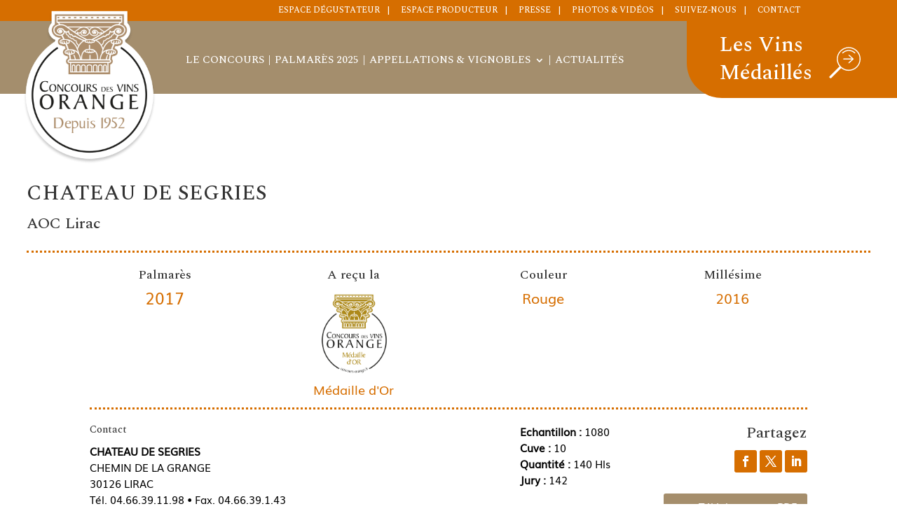

--- FILE ---
content_type: text/html; charset=UTF-8
request_url: https://www.concoursdesvins.fr/palmares/chateau-de-segries-aoc-lirac-rouge-2016-medaille-or/
body_size: 36524
content:
<!DOCTYPE html>
<html lang="fr-FR">
<head>
	<meta charset="UTF-8" />
<meta http-equiv="X-UA-Compatible" content="IE=edge">
	<link rel="pingback" href="" />

	<script type="text/javascript">
		document.documentElement.className = 'js';
	</script>
	
	<style id="et-divi-userfonts">@font-face { font-family: "Muli"; font-display: swap;  src: url("https://www.concoursdesvins.fr/wp-content/uploads/et-fonts/Muli.ttf") format("truetype"); }</style><meta name='robots' content='index, follow, max-image-preview:large, max-snippet:-1, max-video-preview:-1' />
<script type="text/javascript">
			let jqueryParams=[],jQuery=function(r){return jqueryParams=[...jqueryParams,r],jQuery},$=function(r){return jqueryParams=[...jqueryParams,r],$};window.jQuery=jQuery,window.$=jQuery;let customHeadScripts=!1;jQuery.fn=jQuery.prototype={},$.fn=jQuery.prototype={},jQuery.noConflict=function(r){if(window.jQuery)return jQuery=window.jQuery,$=window.jQuery,customHeadScripts=!0,jQuery.noConflict},jQuery.ready=function(r){jqueryParams=[...jqueryParams,r]},$.ready=function(r){jqueryParams=[...jqueryParams,r]},jQuery.load=function(r){jqueryParams=[...jqueryParams,r]},$.load=function(r){jqueryParams=[...jqueryParams,r]},jQuery.fn.ready=function(r){jqueryParams=[...jqueryParams,r]},$.fn.ready=function(r){jqueryParams=[...jqueryParams,r]};</script>
	<!-- This site is optimized with the Yoast SEO plugin v26.7 - https://yoast.com/wordpress/plugins/seo/ -->
	<title>CHATEAU DE SEGRIES - AOC Lirac - Rouge - 2016 - Médaille Or - Concours des Vins à Orange - Site officiel</title>
	<meta name="description" content="CHATEAU DE SEGRIES - AOC Lirac - Rouge - 2016 - Médaille Or" />
	<link rel="canonical" href="https://www.concoursdesvins.fr/palmares/chateau-de-segries-aoc-lirac-rouge-2016-medaille-or/" />
	<meta property="og:locale" content="fr_FR" />
	<meta property="og:type" content="article" />
	<meta property="og:title" content="CHATEAU DE SEGRIES - AOC Lirac - Rouge - 2016 - Médaille Or - Concours des Vins à Orange - Site officiel" />
	<meta property="og:description" content="CHATEAU DE SEGRIES - AOC Lirac - Rouge - 2016 - Médaille Or" />
	<meta property="og:url" content="https://www.concoursdesvins.fr/palmares/chateau-de-segries-aoc-lirac-rouge-2016-medaille-or/" />
	<meta property="og:site_name" content="Concours des Vins à Orange - Site officiel" />
	<meta property="article:modified_time" content="2019-01-17T09:13:54+00:00" />
	<meta name="twitter:card" content="summary_large_image" />
	<script type="application/ld+json" class="yoast-schema-graph">{"@context":"https://schema.org","@graph":[{"@type":"WebPage","@id":"https://www.concoursdesvins.fr/palmares/chateau-de-segries-aoc-lirac-rouge-2016-medaille-or/","url":"https://www.concoursdesvins.fr/palmares/chateau-de-segries-aoc-lirac-rouge-2016-medaille-or/","name":"CHATEAU DE SEGRIES - AOC Lirac - Rouge - 2016 - Médaille Or - Concours des Vins à Orange - Site officiel","isPartOf":{"@id":"https://www.concoursdesvins.fr/#website"},"datePublished":"2019-01-17T09:13:49+00:00","dateModified":"2019-01-17T09:13:54+00:00","description":"CHATEAU DE SEGRIES - AOC Lirac - Rouge - 2016 - Médaille Or","breadcrumb":{"@id":"https://www.concoursdesvins.fr/palmares/chateau-de-segries-aoc-lirac-rouge-2016-medaille-or/#breadcrumb"},"inLanguage":"fr-FR","potentialAction":[{"@type":"ReadAction","target":["https://www.concoursdesvins.fr/palmares/chateau-de-segries-aoc-lirac-rouge-2016-medaille-or/"]}]},{"@type":"BreadcrumbList","@id":"https://www.concoursdesvins.fr/palmares/chateau-de-segries-aoc-lirac-rouge-2016-medaille-or/#breadcrumb","itemListElement":[{"@type":"ListItem","position":1,"name":"Accueil","item":"https://www.concoursdesvins.fr/"},{"@type":"ListItem","position":2,"name":"Nominés","item":"https://www.concoursdesvins.fr/palmares/"},{"@type":"ListItem","position":3,"name":"CHATEAU DE SEGRIES &#8211; AOC Lirac &#8211; Rouge &#8211; 2016 &#8211; Médaille Or"}]},{"@type":"WebSite","@id":"https://www.concoursdesvins.fr/#website","url":"https://www.concoursdesvins.fr/","name":"Concours des Vins à Orange - Site officiel","description":"Concours des Vins à Orange depuis 1952","potentialAction":[{"@type":"SearchAction","target":{"@type":"EntryPoint","urlTemplate":"https://www.concoursdesvins.fr/?s={search_term_string}"},"query-input":{"@type":"PropertyValueSpecification","valueRequired":true,"valueName":"search_term_string"}}],"inLanguage":"fr-FR"}]}</script>
	<!-- / Yoast SEO plugin. -->


<link rel='dns-prefetch' href='//www.googletagmanager.com' />
<link rel='dns-prefetch' href='//fonts.googleapis.com' />
<link rel='dns-prefetch' href='//maxcdn.bootstrapcdn.com' />
<link rel="alternate" type="application/rss+xml" title="Concours des Vins à Orange - Site officiel &raquo; Flux" href="https://www.concoursdesvins.fr/feed/" />
<link rel="alternate" type="application/rss+xml" title="Concours des Vins à Orange - Site officiel &raquo; Flux des commentaires" href="https://www.concoursdesvins.fr/comments/feed/" />
<meta content="Child v.1.0.25" name="generator"/><link rel='stylesheet' id='sbi_styles-css' href='https://www.concoursdesvins.fr/wp-content/plugins/instagram-feed/css/sbi-styles.min.css?ver=6.10.0' type='text/css' media='all' />
<link rel='stylesheet' id='wp-block-library-css' href='https://www.concoursdesvins.fr/wp-includes/css/dist/block-library/style.min.css?ver=5cca08' type='text/css' media='all' />
<style id='wp-block-library-theme-inline-css' type='text/css'>
.wp-block-audio :where(figcaption){color:#555;font-size:13px;text-align:center}.is-dark-theme .wp-block-audio :where(figcaption){color:#ffffffa6}.wp-block-audio{margin:0 0 1em}.wp-block-code{border:1px solid #ccc;border-radius:4px;font-family:Menlo,Consolas,monaco,monospace;padding:.8em 1em}.wp-block-embed :where(figcaption){color:#555;font-size:13px;text-align:center}.is-dark-theme .wp-block-embed :where(figcaption){color:#ffffffa6}.wp-block-embed{margin:0 0 1em}.blocks-gallery-caption{color:#555;font-size:13px;text-align:center}.is-dark-theme .blocks-gallery-caption{color:#ffffffa6}:root :where(.wp-block-image figcaption){color:#555;font-size:13px;text-align:center}.is-dark-theme :root :where(.wp-block-image figcaption){color:#ffffffa6}.wp-block-image{margin:0 0 1em}.wp-block-pullquote{border-bottom:4px solid;border-top:4px solid;color:currentColor;margin-bottom:1.75em}.wp-block-pullquote cite,.wp-block-pullquote footer,.wp-block-pullquote__citation{color:currentColor;font-size:.8125em;font-style:normal;text-transform:uppercase}.wp-block-quote{border-left:.25em solid;margin:0 0 1.75em;padding-left:1em}.wp-block-quote cite,.wp-block-quote footer{color:currentColor;font-size:.8125em;font-style:normal;position:relative}.wp-block-quote:where(.has-text-align-right){border-left:none;border-right:.25em solid;padding-left:0;padding-right:1em}.wp-block-quote:where(.has-text-align-center){border:none;padding-left:0}.wp-block-quote.is-large,.wp-block-quote.is-style-large,.wp-block-quote:where(.is-style-plain){border:none}.wp-block-search .wp-block-search__label{font-weight:700}.wp-block-search__button{border:1px solid #ccc;padding:.375em .625em}:where(.wp-block-group.has-background){padding:1.25em 2.375em}.wp-block-separator.has-css-opacity{opacity:.4}.wp-block-separator{border:none;border-bottom:2px solid;margin-left:auto;margin-right:auto}.wp-block-separator.has-alpha-channel-opacity{opacity:1}.wp-block-separator:not(.is-style-wide):not(.is-style-dots){width:100px}.wp-block-separator.has-background:not(.is-style-dots){border-bottom:none;height:1px}.wp-block-separator.has-background:not(.is-style-wide):not(.is-style-dots){height:2px}.wp-block-table{margin:0 0 1em}.wp-block-table td,.wp-block-table th{word-break:normal}.wp-block-table :where(figcaption){color:#555;font-size:13px;text-align:center}.is-dark-theme .wp-block-table :where(figcaption){color:#ffffffa6}.wp-block-video :where(figcaption){color:#555;font-size:13px;text-align:center}.is-dark-theme .wp-block-video :where(figcaption){color:#ffffffa6}.wp-block-video{margin:0 0 1em}:root :where(.wp-block-template-part.has-background){margin-bottom:0;margin-top:0;padding:1.25em 2.375em}
</style>
<style id='global-styles-inline-css' type='text/css'>
:root{--wp--preset--aspect-ratio--square: 1;--wp--preset--aspect-ratio--4-3: 4/3;--wp--preset--aspect-ratio--3-4: 3/4;--wp--preset--aspect-ratio--3-2: 3/2;--wp--preset--aspect-ratio--2-3: 2/3;--wp--preset--aspect-ratio--16-9: 16/9;--wp--preset--aspect-ratio--9-16: 9/16;--wp--preset--color--black: #000000;--wp--preset--color--cyan-bluish-gray: #abb8c3;--wp--preset--color--white: #ffffff;--wp--preset--color--pale-pink: #f78da7;--wp--preset--color--vivid-red: #cf2e2e;--wp--preset--color--luminous-vivid-orange: #ff6900;--wp--preset--color--luminous-vivid-amber: #fcb900;--wp--preset--color--light-green-cyan: #7bdcb5;--wp--preset--color--vivid-green-cyan: #00d084;--wp--preset--color--pale-cyan-blue: #8ed1fc;--wp--preset--color--vivid-cyan-blue: #0693e3;--wp--preset--color--vivid-purple: #9b51e0;--wp--preset--gradient--vivid-cyan-blue-to-vivid-purple: linear-gradient(135deg,rgba(6,147,227,1) 0%,rgb(155,81,224) 100%);--wp--preset--gradient--light-green-cyan-to-vivid-green-cyan: linear-gradient(135deg,rgb(122,220,180) 0%,rgb(0,208,130) 100%);--wp--preset--gradient--luminous-vivid-amber-to-luminous-vivid-orange: linear-gradient(135deg,rgba(252,185,0,1) 0%,rgba(255,105,0,1) 100%);--wp--preset--gradient--luminous-vivid-orange-to-vivid-red: linear-gradient(135deg,rgba(255,105,0,1) 0%,rgb(207,46,46) 100%);--wp--preset--gradient--very-light-gray-to-cyan-bluish-gray: linear-gradient(135deg,rgb(238,238,238) 0%,rgb(169,184,195) 100%);--wp--preset--gradient--cool-to-warm-spectrum: linear-gradient(135deg,rgb(74,234,220) 0%,rgb(151,120,209) 20%,rgb(207,42,186) 40%,rgb(238,44,130) 60%,rgb(251,105,98) 80%,rgb(254,248,76) 100%);--wp--preset--gradient--blush-light-purple: linear-gradient(135deg,rgb(255,206,236) 0%,rgb(152,150,240) 100%);--wp--preset--gradient--blush-bordeaux: linear-gradient(135deg,rgb(254,205,165) 0%,rgb(254,45,45) 50%,rgb(107,0,62) 100%);--wp--preset--gradient--luminous-dusk: linear-gradient(135deg,rgb(255,203,112) 0%,rgb(199,81,192) 50%,rgb(65,88,208) 100%);--wp--preset--gradient--pale-ocean: linear-gradient(135deg,rgb(255,245,203) 0%,rgb(182,227,212) 50%,rgb(51,167,181) 100%);--wp--preset--gradient--electric-grass: linear-gradient(135deg,rgb(202,248,128) 0%,rgb(113,206,126) 100%);--wp--preset--gradient--midnight: linear-gradient(135deg,rgb(2,3,129) 0%,rgb(40,116,252) 100%);--wp--preset--font-size--small: 13px;--wp--preset--font-size--medium: 20px;--wp--preset--font-size--large: 36px;--wp--preset--font-size--x-large: 42px;--wp--preset--spacing--20: 0.44rem;--wp--preset--spacing--30: 0.67rem;--wp--preset--spacing--40: 1rem;--wp--preset--spacing--50: 1.5rem;--wp--preset--spacing--60: 2.25rem;--wp--preset--spacing--70: 3.38rem;--wp--preset--spacing--80: 5.06rem;--wp--preset--shadow--natural: 6px 6px 9px rgba(0, 0, 0, 0.2);--wp--preset--shadow--deep: 12px 12px 50px rgba(0, 0, 0, 0.4);--wp--preset--shadow--sharp: 6px 6px 0px rgba(0, 0, 0, 0.2);--wp--preset--shadow--outlined: 6px 6px 0px -3px rgba(255, 255, 255, 1), 6px 6px rgba(0, 0, 0, 1);--wp--preset--shadow--crisp: 6px 6px 0px rgba(0, 0, 0, 1);}:root { --wp--style--global--content-size: 823px;--wp--style--global--wide-size: 1080px; }:where(body) { margin: 0; }.wp-site-blocks > .alignleft { float: left; margin-right: 2em; }.wp-site-blocks > .alignright { float: right; margin-left: 2em; }.wp-site-blocks > .aligncenter { justify-content: center; margin-left: auto; margin-right: auto; }:where(.is-layout-flex){gap: 0.5em;}:where(.is-layout-grid){gap: 0.5em;}.is-layout-flow > .alignleft{float: left;margin-inline-start: 0;margin-inline-end: 2em;}.is-layout-flow > .alignright{float: right;margin-inline-start: 2em;margin-inline-end: 0;}.is-layout-flow > .aligncenter{margin-left: auto !important;margin-right: auto !important;}.is-layout-constrained > .alignleft{float: left;margin-inline-start: 0;margin-inline-end: 2em;}.is-layout-constrained > .alignright{float: right;margin-inline-start: 2em;margin-inline-end: 0;}.is-layout-constrained > .aligncenter{margin-left: auto !important;margin-right: auto !important;}.is-layout-constrained > :where(:not(.alignleft):not(.alignright):not(.alignfull)){max-width: var(--wp--style--global--content-size);margin-left: auto !important;margin-right: auto !important;}.is-layout-constrained > .alignwide{max-width: var(--wp--style--global--wide-size);}body .is-layout-flex{display: flex;}.is-layout-flex{flex-wrap: wrap;align-items: center;}.is-layout-flex > :is(*, div){margin: 0;}body .is-layout-grid{display: grid;}.is-layout-grid > :is(*, div){margin: 0;}body{padding-top: 0px;padding-right: 0px;padding-bottom: 0px;padding-left: 0px;}:root :where(.wp-element-button, .wp-block-button__link){background-color: #32373c;border-width: 0;color: #fff;font-family: inherit;font-size: inherit;line-height: inherit;padding: calc(0.667em + 2px) calc(1.333em + 2px);text-decoration: none;}.has-black-color{color: var(--wp--preset--color--black) !important;}.has-cyan-bluish-gray-color{color: var(--wp--preset--color--cyan-bluish-gray) !important;}.has-white-color{color: var(--wp--preset--color--white) !important;}.has-pale-pink-color{color: var(--wp--preset--color--pale-pink) !important;}.has-vivid-red-color{color: var(--wp--preset--color--vivid-red) !important;}.has-luminous-vivid-orange-color{color: var(--wp--preset--color--luminous-vivid-orange) !important;}.has-luminous-vivid-amber-color{color: var(--wp--preset--color--luminous-vivid-amber) !important;}.has-light-green-cyan-color{color: var(--wp--preset--color--light-green-cyan) !important;}.has-vivid-green-cyan-color{color: var(--wp--preset--color--vivid-green-cyan) !important;}.has-pale-cyan-blue-color{color: var(--wp--preset--color--pale-cyan-blue) !important;}.has-vivid-cyan-blue-color{color: var(--wp--preset--color--vivid-cyan-blue) !important;}.has-vivid-purple-color{color: var(--wp--preset--color--vivid-purple) !important;}.has-black-background-color{background-color: var(--wp--preset--color--black) !important;}.has-cyan-bluish-gray-background-color{background-color: var(--wp--preset--color--cyan-bluish-gray) !important;}.has-white-background-color{background-color: var(--wp--preset--color--white) !important;}.has-pale-pink-background-color{background-color: var(--wp--preset--color--pale-pink) !important;}.has-vivid-red-background-color{background-color: var(--wp--preset--color--vivid-red) !important;}.has-luminous-vivid-orange-background-color{background-color: var(--wp--preset--color--luminous-vivid-orange) !important;}.has-luminous-vivid-amber-background-color{background-color: var(--wp--preset--color--luminous-vivid-amber) !important;}.has-light-green-cyan-background-color{background-color: var(--wp--preset--color--light-green-cyan) !important;}.has-vivid-green-cyan-background-color{background-color: var(--wp--preset--color--vivid-green-cyan) !important;}.has-pale-cyan-blue-background-color{background-color: var(--wp--preset--color--pale-cyan-blue) !important;}.has-vivid-cyan-blue-background-color{background-color: var(--wp--preset--color--vivid-cyan-blue) !important;}.has-vivid-purple-background-color{background-color: var(--wp--preset--color--vivid-purple) !important;}.has-black-border-color{border-color: var(--wp--preset--color--black) !important;}.has-cyan-bluish-gray-border-color{border-color: var(--wp--preset--color--cyan-bluish-gray) !important;}.has-white-border-color{border-color: var(--wp--preset--color--white) !important;}.has-pale-pink-border-color{border-color: var(--wp--preset--color--pale-pink) !important;}.has-vivid-red-border-color{border-color: var(--wp--preset--color--vivid-red) !important;}.has-luminous-vivid-orange-border-color{border-color: var(--wp--preset--color--luminous-vivid-orange) !important;}.has-luminous-vivid-amber-border-color{border-color: var(--wp--preset--color--luminous-vivid-amber) !important;}.has-light-green-cyan-border-color{border-color: var(--wp--preset--color--light-green-cyan) !important;}.has-vivid-green-cyan-border-color{border-color: var(--wp--preset--color--vivid-green-cyan) !important;}.has-pale-cyan-blue-border-color{border-color: var(--wp--preset--color--pale-cyan-blue) !important;}.has-vivid-cyan-blue-border-color{border-color: var(--wp--preset--color--vivid-cyan-blue) !important;}.has-vivid-purple-border-color{border-color: var(--wp--preset--color--vivid-purple) !important;}.has-vivid-cyan-blue-to-vivid-purple-gradient-background{background: var(--wp--preset--gradient--vivid-cyan-blue-to-vivid-purple) !important;}.has-light-green-cyan-to-vivid-green-cyan-gradient-background{background: var(--wp--preset--gradient--light-green-cyan-to-vivid-green-cyan) !important;}.has-luminous-vivid-amber-to-luminous-vivid-orange-gradient-background{background: var(--wp--preset--gradient--luminous-vivid-amber-to-luminous-vivid-orange) !important;}.has-luminous-vivid-orange-to-vivid-red-gradient-background{background: var(--wp--preset--gradient--luminous-vivid-orange-to-vivid-red) !important;}.has-very-light-gray-to-cyan-bluish-gray-gradient-background{background: var(--wp--preset--gradient--very-light-gray-to-cyan-bluish-gray) !important;}.has-cool-to-warm-spectrum-gradient-background{background: var(--wp--preset--gradient--cool-to-warm-spectrum) !important;}.has-blush-light-purple-gradient-background{background: var(--wp--preset--gradient--blush-light-purple) !important;}.has-blush-bordeaux-gradient-background{background: var(--wp--preset--gradient--blush-bordeaux) !important;}.has-luminous-dusk-gradient-background{background: var(--wp--preset--gradient--luminous-dusk) !important;}.has-pale-ocean-gradient-background{background: var(--wp--preset--gradient--pale-ocean) !important;}.has-electric-grass-gradient-background{background: var(--wp--preset--gradient--electric-grass) !important;}.has-midnight-gradient-background{background: var(--wp--preset--gradient--midnight) !important;}.has-small-font-size{font-size: var(--wp--preset--font-size--small) !important;}.has-medium-font-size{font-size: var(--wp--preset--font-size--medium) !important;}.has-large-font-size{font-size: var(--wp--preset--font-size--large) !important;}.has-x-large-font-size{font-size: var(--wp--preset--font-size--x-large) !important;}
:where(.wp-block-post-template.is-layout-flex){gap: 1.25em;}:where(.wp-block-post-template.is-layout-grid){gap: 1.25em;}
:where(.wp-block-columns.is-layout-flex){gap: 2em;}:where(.wp-block-columns.is-layout-grid){gap: 2em;}
:root :where(.wp-block-pullquote){font-size: 1.5em;line-height: 1.6;}
</style>
<link rel='stylesheet' id='foobox-free-min-css' href='https://www.concoursdesvins.fr/wp-content/plugins/foobox-image-lightbox/free/css/foobox.free.min.css?ver=2.7.35' type='text/css' media='all' />
<link rel='stylesheet' id='search-filter-plugin-styles-css' href='https://www.concoursdesvins.fr/wp-content/plugins/search-filter-pro/public/assets/css/search-filter.min.css?ver=2.5.21' type='text/css' media='all' />
<link rel='stylesheet' id='slick-style-css' href='https://www.concoursdesvins.fr/wp-content/themes/child/slick.css?ver=5cca08' type='text/css' media='all' />
<link rel='stylesheet' id='slick-theme-css' href='https://www.concoursdesvins.fr/wp-content/themes/child/slick-theme.css?ver=5cca08' type='text/css' media='all' />
<style id='divi-style-parent-inline-inline-css' type='text/css'>
/*!
Theme Name: Divi
Theme URI: http://www.elegantthemes.com/gallery/divi/
Version: 4.27.5
Description: Smart. Flexible. Beautiful. Divi is the most powerful theme in our collection.
Author: Elegant Themes
Author URI: http://www.elegantthemes.com
License: GNU General Public License v2
License URI: http://www.gnu.org/licenses/gpl-2.0.html
*/

a,abbr,acronym,address,applet,b,big,blockquote,body,center,cite,code,dd,del,dfn,div,dl,dt,em,fieldset,font,form,h1,h2,h3,h4,h5,h6,html,i,iframe,img,ins,kbd,label,legend,li,object,ol,p,pre,q,s,samp,small,span,strike,strong,sub,sup,tt,u,ul,var{margin:0;padding:0;border:0;outline:0;font-size:100%;-ms-text-size-adjust:100%;-webkit-text-size-adjust:100%;vertical-align:baseline;background:transparent}body{line-height:1}ol,ul{list-style:none}blockquote,q{quotes:none}blockquote:after,blockquote:before,q:after,q:before{content:"";content:none}blockquote{margin:20px 0 30px;border-left:5px solid;padding-left:20px}:focus{outline:0}del{text-decoration:line-through}pre{overflow:auto;padding:10px}figure{margin:0}table{border-collapse:collapse;border-spacing:0}article,aside,footer,header,hgroup,nav,section{display:block}body{font-family:Open Sans,Arial,sans-serif;font-size:14px;color:#666;background-color:#fff;line-height:1.7em;font-weight:500;-webkit-font-smoothing:antialiased;-moz-osx-font-smoothing:grayscale}body.page-template-page-template-blank-php #page-container{padding-top:0!important}body.et_cover_background{background-size:cover!important;background-position:top!important;background-repeat:no-repeat!important;background-attachment:fixed}a{color:#2ea3f2}a,a:hover{text-decoration:none}p{padding-bottom:1em}p:not(.has-background):last-of-type{padding-bottom:0}p.et_normal_padding{padding-bottom:1em}strong{font-weight:700}cite,em,i{font-style:italic}code,pre{font-family:Courier New,monospace;margin-bottom:10px}ins{text-decoration:none}sub,sup{height:0;line-height:1;position:relative;vertical-align:baseline}sup{bottom:.8em}sub{top:.3em}dl{margin:0 0 1.5em}dl dt{font-weight:700}dd{margin-left:1.5em}blockquote p{padding-bottom:0}embed,iframe,object,video{max-width:100%}h1,h2,h3,h4,h5,h6{color:#333;padding-bottom:10px;line-height:1em;font-weight:500}h1 a,h2 a,h3 a,h4 a,h5 a,h6 a{color:inherit}h1{font-size:30px}h2{font-size:26px}h3{font-size:22px}h4{font-size:18px}h5{font-size:16px}h6{font-size:14px}input{-webkit-appearance:none}input[type=checkbox]{-webkit-appearance:checkbox}input[type=radio]{-webkit-appearance:radio}input.text,input.title,input[type=email],input[type=password],input[type=tel],input[type=text],select,textarea{background-color:#fff;border:1px solid #bbb;padding:2px;color:#4e4e4e}input.text:focus,input.title:focus,input[type=text]:focus,select:focus,textarea:focus{border-color:#2d3940;color:#3e3e3e}input.text,input.title,input[type=text],select,textarea{margin:0}textarea{padding:4px}button,input,select,textarea{font-family:inherit}img{max-width:100%;height:auto}.clear{clear:both}br.clear{margin:0;padding:0}.pagination{clear:both}#et_search_icon:hover,.et-social-icon a:hover,.et_password_protected_form .et_submit_button,.form-submit .et_pb_buttontton.alt.disabled,.nav-single a,.posted_in a{color:#2ea3f2}.et-search-form,blockquote{border-color:#2ea3f2}#main-content{background-color:#fff}.container{width:80%;max-width:1080px;margin:auto;position:relative}body:not(.et-tb) #main-content .container,body:not(.et-tb-has-header) #main-content .container{padding-top:58px}.et_full_width_page #main-content .container:before{display:none}.main_title{margin-bottom:20px}.et_password_protected_form .et_submit_button:hover,.form-submit .et_pb_button:hover{background:rgba(0,0,0,.05)}.et_button_icon_visible .et_pb_button{padding-right:2em;padding-left:.7em}.et_button_icon_visible .et_pb_button:after{opacity:1;margin-left:0}.et_button_left .et_pb_button:hover:after{left:.15em}.et_button_left .et_pb_button:after{margin-left:0;left:1em}.et_button_icon_visible.et_button_left .et_pb_button,.et_button_left .et_pb_button:hover,.et_button_left .et_pb_module .et_pb_button:hover{padding-left:2em;padding-right:.7em}.et_button_icon_visible.et_button_left .et_pb_button:after,.et_button_left .et_pb_button:hover:after{left:.15em}.et_password_protected_form .et_submit_button:hover,.form-submit .et_pb_button:hover{padding:.3em 1em}.et_button_no_icon .et_pb_button:after{display:none}.et_button_no_icon.et_button_icon_visible.et_button_left .et_pb_button,.et_button_no_icon.et_button_left .et_pb_button:hover,.et_button_no_icon .et_pb_button,.et_button_no_icon .et_pb_button:hover{padding:.3em 1em!important}.et_button_custom_icon .et_pb_button:after{line-height:1.7em}.et_button_custom_icon.et_button_icon_visible .et_pb_button:after,.et_button_custom_icon .et_pb_button:hover:after{margin-left:.3em}#left-area .post_format-post-format-gallery .wp-block-gallery:first-of-type{padding:0;margin-bottom:-16px}.entry-content table:not(.variations){border:1px solid #eee;margin:0 0 15px;text-align:left;width:100%}.entry-content thead th,.entry-content tr th{color:#555;font-weight:700;padding:9px 24px}.entry-content tr td{border-top:1px solid #eee;padding:6px 24px}#left-area ul,.entry-content ul,.et-l--body ul,.et-l--footer ul,.et-l--header ul{list-style-type:disc;padding:0 0 23px 1em;line-height:26px}#left-area ol,.entry-content ol,.et-l--body ol,.et-l--footer ol,.et-l--header ol{list-style-type:decimal;list-style-position:inside;padding:0 0 23px;line-height:26px}#left-area ul li ul,.entry-content ul li ol{padding:2px 0 2px 20px}#left-area ol li ul,.entry-content ol li ol,.et-l--body ol li ol,.et-l--footer ol li ol,.et-l--header ol li ol{padding:2px 0 2px 35px}#left-area ul.wp-block-gallery{display:-webkit-box;display:-ms-flexbox;display:flex;-ms-flex-wrap:wrap;flex-wrap:wrap;list-style-type:none;padding:0}#left-area ul.products{padding:0!important;line-height:1.7!important;list-style:none!important}.gallery-item a{display:block}.gallery-caption,.gallery-item a{width:90%}#wpadminbar{z-index:100001}#left-area .post-meta{font-size:14px;padding-bottom:15px}#left-area .post-meta a{text-decoration:none;color:#666}#left-area .et_featured_image{padding-bottom:7px}.single .post{padding-bottom:25px}body.single .et_audio_content{margin-bottom:-6px}.nav-single a{text-decoration:none;color:#2ea3f2;font-size:14px;font-weight:400}.nav-previous{float:left}.nav-next{float:right}.et_password_protected_form p input{background-color:#eee;border:none!important;width:100%!important;border-radius:0!important;font-size:14px;color:#999!important;padding:16px!important;-webkit-box-sizing:border-box;box-sizing:border-box}.et_password_protected_form label{display:none}.et_password_protected_form .et_submit_button{font-family:inherit;display:block;float:right;margin:8px auto 0;cursor:pointer}.post-password-required p.nocomments.container{max-width:100%}.post-password-required p.nocomments.container:before{display:none}.aligncenter,div.post .new-post .aligncenter{display:block;margin-left:auto;margin-right:auto}.wp-caption{border:1px solid #ddd;text-align:center;background-color:#f3f3f3;margin-bottom:10px;max-width:96%;padding:8px}.wp-caption.alignleft{margin:0 30px 20px 0}.wp-caption.alignright{margin:0 0 20px 30px}.wp-caption img{margin:0;padding:0;border:0}.wp-caption p.wp-caption-text{font-size:12px;padding:0 4px 5px;margin:0}.alignright{float:right}.alignleft{float:left}img.alignleft{display:inline;float:left;margin-right:15px}img.alignright{display:inline;float:right;margin-left:15px}.page.et_pb_pagebuilder_layout #main-content{background-color:transparent}body #main-content .et_builder_inner_content>h1,body #main-content .et_builder_inner_content>h2,body #main-content .et_builder_inner_content>h3,body #main-content .et_builder_inner_content>h4,body #main-content .et_builder_inner_content>h5,body #main-content .et_builder_inner_content>h6{line-height:1.4em}body #main-content .et_builder_inner_content>p{line-height:1.7em}.wp-block-pullquote{margin:20px 0 30px}.wp-block-pullquote.has-background blockquote{border-left:none}.wp-block-group.has-background{padding:1.5em 1.5em .5em}@media (min-width:981px){#left-area{width:79.125%;padding-bottom:23px}#main-content .container:before{content:"";position:absolute;top:0;height:100%;width:1px;background-color:#e2e2e2}.et_full_width_page #left-area,.et_no_sidebar #left-area{float:none;width:100%!important}.et_full_width_page #left-area{padding-bottom:0}.et_no_sidebar #main-content .container:before{display:none}}@media (max-width:980px){#page-container{padding-top:80px}.et-tb #page-container,.et-tb-has-header #page-container{padding-top:0!important}#left-area,#sidebar{width:100%!important}#main-content .container:before{display:none!important}.et_full_width_page .et_gallery_item:nth-child(4n+1){clear:none}}@media print{#page-container{padding-top:0!important}}#wp-admin-bar-et-use-visual-builder a:before{font-family:ETmodules!important;content:"\e625";font-size:30px!important;width:28px;margin-top:-3px;color:#974df3!important}#wp-admin-bar-et-use-visual-builder:hover a:before{color:#fff!important}#wp-admin-bar-et-use-visual-builder:hover a,#wp-admin-bar-et-use-visual-builder a:hover{transition:background-color .5s ease;-webkit-transition:background-color .5s ease;-moz-transition:background-color .5s ease;background-color:#7e3bd0!important;color:#fff!important}* html .clearfix,:first-child+html .clearfix{zoom:1}.iphone .et_pb_section_video_bg video::-webkit-media-controls-start-playback-button{display:none!important;-webkit-appearance:none}.et_mobile_device .et_pb_section_parallax .et_pb_parallax_css{background-attachment:scroll}.et-social-facebook a.icon:before{content:"\e093"}.et-social-twitter a.icon:before{content:"\e094"}.et-social-google-plus a.icon:before{content:"\e096"}.et-social-instagram a.icon:before{content:"\e09a"}.et-social-rss a.icon:before{content:"\e09e"}.ai1ec-single-event:after{content:" ";display:table;clear:both}.evcal_event_details .evcal_evdata_cell .eventon_details_shading_bot.eventon_details_shading_bot{z-index:3}.wp-block-divi-layout{margin-bottom:1em}*{-webkit-box-sizing:border-box;box-sizing:border-box}#et-info-email:before,#et-info-phone:before,#et_search_icon:before,.comment-reply-link:after,.et-cart-info span:before,.et-pb-arrow-next:before,.et-pb-arrow-prev:before,.et-social-icon a:before,.et_audio_container .mejs-playpause-button button:before,.et_audio_container .mejs-volume-button button:before,.et_overlay:before,.et_password_protected_form .et_submit_button:after,.et_pb_button:after,.et_pb_contact_reset:after,.et_pb_contact_submit:after,.et_pb_font_icon:before,.et_pb_newsletter_button:after,.et_pb_pricing_table_button:after,.et_pb_promo_button:after,.et_pb_testimonial:before,.et_pb_toggle_title:before,.form-submit .et_pb_button:after,.mobile_menu_bar:before,a.et_pb_more_button:after{font-family:ETmodules!important;speak:none;font-style:normal;font-weight:400;-webkit-font-feature-settings:normal;font-feature-settings:normal;font-variant:normal;text-transform:none;line-height:1;-webkit-font-smoothing:antialiased;-moz-osx-font-smoothing:grayscale;text-shadow:0 0;direction:ltr}.et-pb-icon,.et_pb_custom_button_icon.et_pb_button:after,.et_pb_login .et_pb_custom_button_icon.et_pb_button:after,.et_pb_woo_custom_button_icon .button.et_pb_custom_button_icon.et_pb_button:after,.et_pb_woo_custom_button_icon .button.et_pb_custom_button_icon.et_pb_button:hover:after{content:attr(data-icon)}.et-pb-icon{font-family:ETmodules;speak:none;font-weight:400;-webkit-font-feature-settings:normal;font-feature-settings:normal;font-variant:normal;text-transform:none;line-height:1;-webkit-font-smoothing:antialiased;font-size:96px;font-style:normal;display:inline-block;-webkit-box-sizing:border-box;box-sizing:border-box;direction:ltr}#et-ajax-saving{display:none;-webkit-transition:background .3s,-webkit-box-shadow .3s;transition:background .3s,-webkit-box-shadow .3s;transition:background .3s,box-shadow .3s;transition:background .3s,box-shadow .3s,-webkit-box-shadow .3s;-webkit-box-shadow:rgba(0,139,219,.247059) 0 0 60px;box-shadow:0 0 60px rgba(0,139,219,.247059);position:fixed;top:50%;left:50%;width:50px;height:50px;background:#fff;border-radius:50px;margin:-25px 0 0 -25px;z-index:999999;text-align:center}#et-ajax-saving img{margin:9px}.et-safe-mode-indicator,.et-safe-mode-indicator:focus,.et-safe-mode-indicator:hover{-webkit-box-shadow:0 5px 10px rgba(41,196,169,.15);box-shadow:0 5px 10px rgba(41,196,169,.15);background:#29c4a9;color:#fff;font-size:14px;font-weight:600;padding:12px;line-height:16px;border-radius:3px;position:fixed;bottom:30px;right:30px;z-index:999999;text-decoration:none;font-family:Open Sans,sans-serif;-webkit-font-smoothing:antialiased;-moz-osx-font-smoothing:grayscale}.et_pb_button{font-size:20px;font-weight:500;padding:.3em 1em;line-height:1.7em!important;background-color:transparent;background-size:cover;background-position:50%;background-repeat:no-repeat;border:2px solid;border-radius:3px;-webkit-transition-duration:.2s;transition-duration:.2s;-webkit-transition-property:all!important;transition-property:all!important}.et_pb_button,.et_pb_button_inner{position:relative}.et_pb_button:hover,.et_pb_module .et_pb_button:hover{border:2px solid transparent;padding:.3em 2em .3em .7em}.et_pb_button:hover{background-color:hsla(0,0%,100%,.2)}.et_pb_bg_layout_light.et_pb_button:hover,.et_pb_bg_layout_light .et_pb_button:hover{background-color:rgba(0,0,0,.05)}.et_pb_button:after,.et_pb_button:before{font-size:32px;line-height:1em;content:"\35";opacity:0;position:absolute;margin-left:-1em;-webkit-transition:all .2s;transition:all .2s;text-transform:none;-webkit-font-feature-settings:"kern" off;font-feature-settings:"kern" off;font-variant:none;font-style:normal;font-weight:400;text-shadow:none}.et_pb_button.et_hover_enabled:hover:after,.et_pb_button.et_pb_hovered:hover:after{-webkit-transition:none!important;transition:none!important}.et_pb_button:before{display:none}.et_pb_button:hover:after{opacity:1;margin-left:0}.et_pb_column_1_3 h1,.et_pb_column_1_4 h1,.et_pb_column_1_5 h1,.et_pb_column_1_6 h1,.et_pb_column_2_5 h1{font-size:26px}.et_pb_column_1_3 h2,.et_pb_column_1_4 h2,.et_pb_column_1_5 h2,.et_pb_column_1_6 h2,.et_pb_column_2_5 h2{font-size:23px}.et_pb_column_1_3 h3,.et_pb_column_1_4 h3,.et_pb_column_1_5 h3,.et_pb_column_1_6 h3,.et_pb_column_2_5 h3{font-size:20px}.et_pb_column_1_3 h4,.et_pb_column_1_4 h4,.et_pb_column_1_5 h4,.et_pb_column_1_6 h4,.et_pb_column_2_5 h4{font-size:18px}.et_pb_column_1_3 h5,.et_pb_column_1_4 h5,.et_pb_column_1_5 h5,.et_pb_column_1_6 h5,.et_pb_column_2_5 h5{font-size:16px}.et_pb_column_1_3 h6,.et_pb_column_1_4 h6,.et_pb_column_1_5 h6,.et_pb_column_1_6 h6,.et_pb_column_2_5 h6{font-size:15px}.et_pb_bg_layout_dark,.et_pb_bg_layout_dark h1,.et_pb_bg_layout_dark h2,.et_pb_bg_layout_dark h3,.et_pb_bg_layout_dark h4,.et_pb_bg_layout_dark h5,.et_pb_bg_layout_dark h6{color:#fff!important}.et_pb_module.et_pb_text_align_left{text-align:left}.et_pb_module.et_pb_text_align_center{text-align:center}.et_pb_module.et_pb_text_align_right{text-align:right}.et_pb_module.et_pb_text_align_justified{text-align:justify}.clearfix:after{visibility:hidden;display:block;font-size:0;content:" ";clear:both;height:0}.et_pb_bg_layout_light .et_pb_more_button{color:#2ea3f2}.et_builder_inner_content{position:relative;z-index:1}header .et_builder_inner_content{z-index:2}.et_pb_css_mix_blend_mode_passthrough{mix-blend-mode:unset!important}.et_pb_image_container{margin:-20px -20px 29px}.et_pb_module_inner{position:relative}.et_hover_enabled_preview{z-index:2}.et_hover_enabled:hover{position:relative;z-index:2}.et_pb_all_tabs,.et_pb_module,.et_pb_posts_nav a,.et_pb_tab,.et_pb_with_background{position:relative;background-size:cover;background-position:50%;background-repeat:no-repeat}.et_pb_background_mask,.et_pb_background_pattern{bottom:0;left:0;position:absolute;right:0;top:0}.et_pb_background_mask{background-size:calc(100% + 2px) calc(100% + 2px);background-repeat:no-repeat;background-position:50%;overflow:hidden}.et_pb_background_pattern{background-position:0 0;background-repeat:repeat}.et_pb_with_border{position:relative;border:0 solid #333}.post-password-required .et_pb_row{padding:0;width:100%}.post-password-required .et_password_protected_form{min-height:0}body.et_pb_pagebuilder_layout.et_pb_show_title .post-password-required .et_password_protected_form h1,body:not(.et_pb_pagebuilder_layout) .post-password-required .et_password_protected_form h1{display:none}.et_pb_no_bg{padding:0!important}.et_overlay.et_pb_inline_icon:before,.et_pb_inline_icon:before{content:attr(data-icon)}.et_pb_more_button{color:inherit;text-shadow:none;text-decoration:none;display:inline-block;margin-top:20px}.et_parallax_bg_wrap{overflow:hidden;position:absolute;top:0;right:0;bottom:0;left:0}.et_parallax_bg{background-repeat:no-repeat;background-position:top;background-size:cover;position:absolute;bottom:0;left:0;width:100%;height:100%;display:block}.et_parallax_bg.et_parallax_bg__hover,.et_parallax_bg.et_parallax_bg_phone,.et_parallax_bg.et_parallax_bg_tablet,.et_parallax_gradient.et_parallax_gradient__hover,.et_parallax_gradient.et_parallax_gradient_phone,.et_parallax_gradient.et_parallax_gradient_tablet,.et_pb_section_parallax_hover:hover .et_parallax_bg:not(.et_parallax_bg__hover),.et_pb_section_parallax_hover:hover .et_parallax_gradient:not(.et_parallax_gradient__hover){display:none}.et_pb_section_parallax_hover:hover .et_parallax_bg.et_parallax_bg__hover,.et_pb_section_parallax_hover:hover .et_parallax_gradient.et_parallax_gradient__hover{display:block}.et_parallax_gradient{bottom:0;display:block;left:0;position:absolute;right:0;top:0}.et_pb_module.et_pb_section_parallax,.et_pb_posts_nav a.et_pb_section_parallax,.et_pb_tab.et_pb_section_parallax{position:relative}.et_pb_section_parallax .et_pb_parallax_css,.et_pb_slides .et_parallax_bg.et_pb_parallax_css{background-attachment:fixed}body.et-bfb .et_pb_section_parallax .et_pb_parallax_css,body.et-bfb .et_pb_slides .et_parallax_bg.et_pb_parallax_css{background-attachment:scroll;bottom:auto}.et_pb_section_parallax.et_pb_column .et_pb_module,.et_pb_section_parallax.et_pb_row .et_pb_column,.et_pb_section_parallax.et_pb_row .et_pb_module{z-index:9;position:relative}.et_pb_more_button:hover:after{opacity:1;margin-left:0}.et_pb_preload .et_pb_section_video_bg,.et_pb_preload>div{visibility:hidden}.et_pb_preload,.et_pb_section.et_pb_section_video.et_pb_preload{position:relative;background:#464646!important}.et_pb_preload:before{content:"";position:absolute;top:50%;left:50%;background:url(https://www.concoursdesvins.fr/wp-content/themes/Divi/includes/builder/styles/images/preloader.gif) no-repeat;border-radius:32px;width:32px;height:32px;margin:-16px 0 0 -16px}.box-shadow-overlay{position:absolute;top:0;left:0;width:100%;height:100%;z-index:10;pointer-events:none}.et_pb_section>.box-shadow-overlay~.et_pb_row{z-index:11}body.safari .section_has_divider{will-change:transform}.et_pb_row>.box-shadow-overlay{z-index:8}.has-box-shadow-overlay{position:relative}.et_clickable{cursor:pointer}.screen-reader-text{border:0;clip:rect(1px,1px,1px,1px);-webkit-clip-path:inset(50%);clip-path:inset(50%);height:1px;margin:-1px;overflow:hidden;padding:0;position:absolute!important;width:1px;word-wrap:normal!important}.et_multi_view_hidden,.et_multi_view_hidden_image{display:none!important}@keyframes multi-view-image-fade{0%{opacity:0}10%{opacity:.1}20%{opacity:.2}30%{opacity:.3}40%{opacity:.4}50%{opacity:.5}60%{opacity:.6}70%{opacity:.7}80%{opacity:.8}90%{opacity:.9}to{opacity:1}}.et_multi_view_image__loading{visibility:hidden}.et_multi_view_image__loaded{-webkit-animation:multi-view-image-fade .5s;animation:multi-view-image-fade .5s}#et-pb-motion-effects-offset-tracker{visibility:hidden!important;opacity:0;position:absolute;top:0;left:0}.et-pb-before-scroll-animation{opacity:0}header.et-l.et-l--header:after{clear:both;display:block;content:""}.et_pb_module{-webkit-animation-timing-function:linear;animation-timing-function:linear;-webkit-animation-duration:.2s;animation-duration:.2s}@-webkit-keyframes fadeBottom{0%{opacity:0;-webkit-transform:translateY(10%);transform:translateY(10%)}to{opacity:1;-webkit-transform:translateY(0);transform:translateY(0)}}@keyframes fadeBottom{0%{opacity:0;-webkit-transform:translateY(10%);transform:translateY(10%)}to{opacity:1;-webkit-transform:translateY(0);transform:translateY(0)}}@-webkit-keyframes fadeLeft{0%{opacity:0;-webkit-transform:translateX(-10%);transform:translateX(-10%)}to{opacity:1;-webkit-transform:translateX(0);transform:translateX(0)}}@keyframes fadeLeft{0%{opacity:0;-webkit-transform:translateX(-10%);transform:translateX(-10%)}to{opacity:1;-webkit-transform:translateX(0);transform:translateX(0)}}@-webkit-keyframes fadeRight{0%{opacity:0;-webkit-transform:translateX(10%);transform:translateX(10%)}to{opacity:1;-webkit-transform:translateX(0);transform:translateX(0)}}@keyframes fadeRight{0%{opacity:0;-webkit-transform:translateX(10%);transform:translateX(10%)}to{opacity:1;-webkit-transform:translateX(0);transform:translateX(0)}}@-webkit-keyframes fadeTop{0%{opacity:0;-webkit-transform:translateY(-10%);transform:translateY(-10%)}to{opacity:1;-webkit-transform:translateX(0);transform:translateX(0)}}@keyframes fadeTop{0%{opacity:0;-webkit-transform:translateY(-10%);transform:translateY(-10%)}to{opacity:1;-webkit-transform:translateX(0);transform:translateX(0)}}@-webkit-keyframes fadeIn{0%{opacity:0}to{opacity:1}}@keyframes fadeIn{0%{opacity:0}to{opacity:1}}.et-waypoint:not(.et_pb_counters){opacity:0}@media (min-width:981px){.et_pb_section.et_section_specialty div.et_pb_row .et_pb_column .et_pb_column .et_pb_module.et-last-child,.et_pb_section.et_section_specialty div.et_pb_row .et_pb_column .et_pb_column .et_pb_module:last-child,.et_pb_section.et_section_specialty div.et_pb_row .et_pb_column .et_pb_row_inner .et_pb_column .et_pb_module.et-last-child,.et_pb_section.et_section_specialty div.et_pb_row .et_pb_column .et_pb_row_inner .et_pb_column .et_pb_module:last-child,.et_pb_section div.et_pb_row .et_pb_column .et_pb_module.et-last-child,.et_pb_section div.et_pb_row .et_pb_column .et_pb_module:last-child{margin-bottom:0}}@media (max-width:980px){.et_overlay.et_pb_inline_icon_tablet:before,.et_pb_inline_icon_tablet:before{content:attr(data-icon-tablet)}.et_parallax_bg.et_parallax_bg_tablet_exist,.et_parallax_gradient.et_parallax_gradient_tablet_exist{display:none}.et_parallax_bg.et_parallax_bg_tablet,.et_parallax_gradient.et_parallax_gradient_tablet{display:block}.et_pb_column .et_pb_module{margin-bottom:30px}.et_pb_row .et_pb_column .et_pb_module.et-last-child,.et_pb_row .et_pb_column .et_pb_module:last-child,.et_section_specialty .et_pb_row .et_pb_column .et_pb_module.et-last-child,.et_section_specialty .et_pb_row .et_pb_column .et_pb_module:last-child{margin-bottom:0}.et_pb_more_button{display:inline-block!important}.et_pb_bg_layout_light_tablet.et_pb_button,.et_pb_bg_layout_light_tablet.et_pb_module.et_pb_button,.et_pb_bg_layout_light_tablet .et_pb_more_button{color:#2ea3f2}.et_pb_bg_layout_light_tablet .et_pb_forgot_password a{color:#666}.et_pb_bg_layout_light_tablet h1,.et_pb_bg_layout_light_tablet h2,.et_pb_bg_layout_light_tablet h3,.et_pb_bg_layout_light_tablet h4,.et_pb_bg_layout_light_tablet h5,.et_pb_bg_layout_light_tablet h6{color:#333!important}.et_pb_module .et_pb_bg_layout_light_tablet.et_pb_button{color:#2ea3f2!important}.et_pb_bg_layout_light_tablet{color:#666!important}.et_pb_bg_layout_dark_tablet,.et_pb_bg_layout_dark_tablet h1,.et_pb_bg_layout_dark_tablet h2,.et_pb_bg_layout_dark_tablet h3,.et_pb_bg_layout_dark_tablet h4,.et_pb_bg_layout_dark_tablet h5,.et_pb_bg_layout_dark_tablet h6{color:#fff!important}.et_pb_bg_layout_dark_tablet.et_pb_button,.et_pb_bg_layout_dark_tablet.et_pb_module.et_pb_button,.et_pb_bg_layout_dark_tablet .et_pb_more_button{color:inherit}.et_pb_bg_layout_dark_tablet .et_pb_forgot_password a{color:#fff}.et_pb_module.et_pb_text_align_left-tablet{text-align:left}.et_pb_module.et_pb_text_align_center-tablet{text-align:center}.et_pb_module.et_pb_text_align_right-tablet{text-align:right}.et_pb_module.et_pb_text_align_justified-tablet{text-align:justify}}@media (max-width:767px){.et_pb_more_button{display:inline-block!important}.et_overlay.et_pb_inline_icon_phone:before,.et_pb_inline_icon_phone:before{content:attr(data-icon-phone)}.et_parallax_bg.et_parallax_bg_phone_exist,.et_parallax_gradient.et_parallax_gradient_phone_exist{display:none}.et_parallax_bg.et_parallax_bg_phone,.et_parallax_gradient.et_parallax_gradient_phone{display:block}.et-hide-mobile{display:none!important}.et_pb_bg_layout_light_phone.et_pb_button,.et_pb_bg_layout_light_phone.et_pb_module.et_pb_button,.et_pb_bg_layout_light_phone .et_pb_more_button{color:#2ea3f2}.et_pb_bg_layout_light_phone .et_pb_forgot_password a{color:#666}.et_pb_bg_layout_light_phone h1,.et_pb_bg_layout_light_phone h2,.et_pb_bg_layout_light_phone h3,.et_pb_bg_layout_light_phone h4,.et_pb_bg_layout_light_phone h5,.et_pb_bg_layout_light_phone h6{color:#333!important}.et_pb_module .et_pb_bg_layout_light_phone.et_pb_button{color:#2ea3f2!important}.et_pb_bg_layout_light_phone{color:#666!important}.et_pb_bg_layout_dark_phone,.et_pb_bg_layout_dark_phone h1,.et_pb_bg_layout_dark_phone h2,.et_pb_bg_layout_dark_phone h3,.et_pb_bg_layout_dark_phone h4,.et_pb_bg_layout_dark_phone h5,.et_pb_bg_layout_dark_phone h6{color:#fff!important}.et_pb_bg_layout_dark_phone.et_pb_button,.et_pb_bg_layout_dark_phone.et_pb_module.et_pb_button,.et_pb_bg_layout_dark_phone .et_pb_more_button{color:inherit}.et_pb_module .et_pb_bg_layout_dark_phone.et_pb_button{color:#fff!important}.et_pb_bg_layout_dark_phone .et_pb_forgot_password a{color:#fff}.et_pb_module.et_pb_text_align_left-phone{text-align:left}.et_pb_module.et_pb_text_align_center-phone{text-align:center}.et_pb_module.et_pb_text_align_right-phone{text-align:right}.et_pb_module.et_pb_text_align_justified-phone{text-align:justify}}@media (max-width:479px){a.et_pb_more_button{display:block}}@media (min-width:768px) and (max-width:980px){[data-et-multi-view-load-tablet-hidden=true]:not(.et_multi_view_swapped){display:none!important}}@media (max-width:767px){[data-et-multi-view-load-phone-hidden=true]:not(.et_multi_view_swapped){display:none!important}}.et_pb_menu.et_pb_menu--style-inline_centered_logo .et_pb_menu__menu nav ul{-webkit-box-pack:center;-ms-flex-pack:center;justify-content:center}@-webkit-keyframes multi-view-image-fade{0%{-webkit-transform:scale(1);transform:scale(1);opacity:1}50%{-webkit-transform:scale(1.01);transform:scale(1.01);opacity:1}to{-webkit-transform:scale(1);transform:scale(1);opacity:1}}
</style>
<link rel='stylesheet' id='divi-dynamic-late-css' href='https://www.concoursdesvins.fr/wp-content/et-cache/2315/et-divi-dynamic-tb-15725-2315-late.css?ver=1765644640' type='text/css' media='all' />
<link rel='stylesheet' id='divi-dynamic-css' href='https://www.concoursdesvins.fr/wp-content/et-cache/2315/et-divi-dynamic-tb-15725-2315.css?ver=1765644640' type='text/css' media='all' />
<link rel='stylesheet' id='et-builder-googlefonts-cached-css' href='https://fonts.googleapis.com/css?family=Spectral:200,200italic,300,300italic,regular,italic,500,500italic,600,600italic,700,700italic,800,800italic|Open+Sans:300,regular,500,600,700,800,300italic,italic,500italic,600italic,700italic,800italic|Playfair+Display+SC:regular,italic,700,700italic,900,900italic&#038;subset=cyrillic,latin,latin-ext,vietnamese,cyrillic-ext,greek,greek-ext,hebrew&#038;display=swap' type='text/css' media='all' />
<link rel='stylesheet' id='font-awesome-css' href='//maxcdn.bootstrapcdn.com/font-awesome/4.3.0/css/font-awesome.min.css?ver=4.3.0' type='text/css' media='all' />
<link rel='stylesheet' id='dkpdf-frontend-css' href='https://www.concoursdesvins.fr/wp-content/plugins/dk-pdf/build/frontend-style.css?ver=2.3.0' type='text/css' media='all' />
<link rel='stylesheet' id='sib-front-css-css' href='https://www.concoursdesvins.fr/wp-content/plugins/mailin/css/mailin-front.css?ver=5cca08' type='text/css' media='all' />
<link rel='stylesheet' id='divi-style-css' href='https://www.concoursdesvins.fr/wp-content/themes/child/style.css?ver=4.27.5' type='text/css' media='all' />
<script type="text/javascript" src="https://www.concoursdesvins.fr/wp-includes/js/jquery/jquery.min.js?ver=3.7.1" id="jquery-core-js"></script>
<script type="text/javascript" src="https://www.concoursdesvins.fr/wp-includes/js/jquery/jquery-migrate.min.js?ver=3.4.1" id="jquery-migrate-js"></script>
<script type="text/javascript" id="jquery-js-after">
/* <![CDATA[ */
jqueryParams.length&&$.each(jqueryParams,function(e,r){if("function"==typeof r){var n=String(r);n.replace("$","jQuery");var a=new Function("return "+n)();$(document).ready(a)}});
/* ]]> */
</script>
<script type="text/javascript" id="search-filter-plugin-build-js-extra">
/* <![CDATA[ */
var SF_LDATA = {"ajax_url":"https:\/\/www.concoursdesvins.fr\/wp-admin\/admin-ajax.php","home_url":"https:\/\/www.concoursdesvins.fr\/","extensions":[]};
/* ]]> */
</script>
<script type="text/javascript" src="https://www.concoursdesvins.fr/wp-content/plugins/search-filter-pro/public/assets/js/search-filter-build.min.js?ver=2.5.21" id="search-filter-plugin-build-js"></script>
<script type="text/javascript" src="https://www.concoursdesvins.fr/wp-content/plugins/search-filter-pro/public/assets/js/chosen.jquery.min.js?ver=2.5.21" id="search-filter-plugin-chosen-js"></script>
<script type="text/javascript" src="https://www.concoursdesvins.fr/wp-content/themes/child/assets/js/custom.js?ver=5cca08" id="custom-script-js"></script>
<script type="text/javascript" src="https://www.concoursdesvins.fr/wp-content/themes/child/assets/slick/slick.js?ver=5cca08" id="slick-script-js"></script>
<script type="text/javascript" id="foobox-free-min-js-before">
/* <![CDATA[ */
/* Run FooBox FREE (v2.7.35) */
var FOOBOX = window.FOOBOX = {
	ready: true,
	disableOthers: false,
	o: {wordpress: { enabled: true }, countMessage:'image %index of %total', captions: { dataTitle: ["captionTitle","title"], dataDesc: ["captionDesc","description"] }, rel: '', excludes:'.fbx-link,.nofoobox,.nolightbox,a[href*="pinterest.com/pin/create/button/"]', affiliate : { enabled: false }},
	selectors: [
		".foogallery-container.foogallery-lightbox-foobox", ".foogallery-container.foogallery-lightbox-foobox-free", ".gallery", ".wp-block-gallery", ".wp-caption", ".wp-block-image", "a:has(img[class*=wp-image-])", ".foobox"
	],
	pre: function( $ ){
		// Custom JavaScript (Pre)
		
	},
	post: function( $ ){
		// Custom JavaScript (Post)
		
		// Custom Captions Code
		
	},
	custom: function( $ ){
		// Custom Extra JS
		
	}
};
/* ]]> */
</script>
<script type="text/javascript" src="https://www.concoursdesvins.fr/wp-content/plugins/foobox-image-lightbox/free/js/foobox.free.min.js?ver=2.7.35" id="foobox-free-min-js"></script>

<!-- Extrait de code de la balise Google (gtag.js) ajouté par Site Kit -->
<!-- Extrait Google Analytics ajouté par Site Kit -->
<script type="text/javascript" src="https://www.googletagmanager.com/gtag/js?id=GT-KVJLN5K" id="google_gtagjs-js" async></script>
<script type="text/javascript" id="google_gtagjs-js-after">
/* <![CDATA[ */
window.dataLayer = window.dataLayer || [];function gtag(){dataLayer.push(arguments);}
gtag("set","linker",{"domains":["www.concoursdesvins.fr"]});
gtag("js", new Date());
gtag("set", "developer_id.dZTNiMT", true);
gtag("config", "GT-KVJLN5K", {"googlesitekit_post_type":"nominee"});
 window._googlesitekit = window._googlesitekit || {}; window._googlesitekit.throttledEvents = []; window._googlesitekit.gtagEvent = (name, data) => { var key = JSON.stringify( { name, data } ); if ( !! window._googlesitekit.throttledEvents[ key ] ) { return; } window._googlesitekit.throttledEvents[ key ] = true; setTimeout( () => { delete window._googlesitekit.throttledEvents[ key ]; }, 5 ); gtag( "event", name, { ...data, event_source: "site-kit" } ); }; 
/* ]]> */
</script>
<script type="text/javascript" id="sib-front-js-js-extra">
/* <![CDATA[ */
var sibErrMsg = {"invalidMail":"Veuillez entrer une adresse e-mail valide.","requiredField":"Veuillez compl\u00e9ter les champs obligatoires.","invalidDateFormat":"Veuillez entrer une date valide.","invalidSMSFormat":"Veuillez entrer une num\u00e9ro de t\u00e9l\u00e9phone valide."};
var ajax_sib_front_object = {"ajax_url":"https:\/\/www.concoursdesvins.fr\/wp-admin\/admin-ajax.php","ajax_nonce":"484e42e595","flag_url":"https:\/\/www.concoursdesvins.fr\/wp-content\/plugins\/mailin\/img\/flags\/"};
/* ]]> */
</script>
<script type="text/javascript" src="https://www.concoursdesvins.fr/wp-content/plugins/mailin/js/mailin-front.js?ver=1761897361" id="sib-front-js-js"></script>
<link rel="https://api.w.org/" href="https://www.concoursdesvins.fr/wp-json/" />
<link rel='shortlink' href='https://www.concoursdesvins.fr/?p=2315' />
<link rel="alternate" title="oEmbed (JSON)" type="application/json+oembed" href="https://www.concoursdesvins.fr/wp-json/oembed/1.0/embed?url=https%3A%2F%2Fwww.concoursdesvins.fr%2Fpalmares%2Fchateau-de-segries-aoc-lirac-rouge-2016-medaille-or%2F" />
<link rel="alternate" title="oEmbed (XML)" type="text/xml+oembed" href="https://www.concoursdesvins.fr/wp-json/oembed/1.0/embed?url=https%3A%2F%2Fwww.concoursdesvins.fr%2Fpalmares%2Fchateau-de-segries-aoc-lirac-rouge-2016-medaille-or%2F&#038;format=xml" />
<meta name="generator" content="Site Kit by Google 1.168.0" /><meta name="viewport" content="width=device-width, initial-scale=1.0, maximum-scale=1.0, user-scalable=0" /><script type="text/javascript" src="https://cdn.brevo.com/js/sdk-loader.js" async></script>
<script type="text/javascript">
  window.Brevo = window.Brevo || [];
  window.Brevo.push(['init', {"client_key":"wghvh5tox5dhxm5aq99vy72t","email_id":null,"push":{"customDomain":"https:\/\/www.concoursdesvins.fr\/wp-content\/plugins\/mailin\/"},"service_worker_url":"sw.js?key=${key}","frame_url":"brevo-frame.html"}]);
</script><style type="text/css" id="custom-background-css">
body.custom-background { background-color: #ffffff; }
</style>
	<link rel="icon" href="https://www.concoursdesvins.fr/wp-content/uploads/2018/10/favicon-new.png" sizes="32x32" />
<link rel="icon" href="https://www.concoursdesvins.fr/wp-content/uploads/2018/10/favicon-new.png" sizes="192x192" />
<link rel="apple-touch-icon" href="https://www.concoursdesvins.fr/wp-content/uploads/2018/10/favicon-new.png" />
<meta name="msapplication-TileImage" content="https://www.concoursdesvins.fr/wp-content/uploads/2018/10/favicon-new.png" />
<style id="et-divi-customizer-global-cached-inline-styles">body,.et_pb_column_1_2 .et_quote_content blockquote cite,.et_pb_column_1_2 .et_link_content a.et_link_main_url,.et_pb_column_1_3 .et_quote_content blockquote cite,.et_pb_column_3_8 .et_quote_content blockquote cite,.et_pb_column_1_4 .et_quote_content blockquote cite,.et_pb_blog_grid .et_quote_content blockquote cite,.et_pb_column_1_3 .et_link_content a.et_link_main_url,.et_pb_column_3_8 .et_link_content a.et_link_main_url,.et_pb_column_1_4 .et_link_content a.et_link_main_url,.et_pb_blog_grid .et_link_content a.et_link_main_url,body .et_pb_bg_layout_light .et_pb_post p,body .et_pb_bg_layout_dark .et_pb_post p{font-size:14px}.et_pb_slide_content,.et_pb_best_value{font-size:15px}#et_search_icon:hover,.mobile_menu_bar:before,.mobile_menu_bar:after,.et_toggle_slide_menu:after,.et-social-icon a:hover,.et_pb_sum,.et_pb_pricing li a,.et_pb_pricing_table_button,.et_overlay:before,.entry-summary p.price ins,.et_pb_member_social_links a:hover,.et_pb_widget li a:hover,.et_pb_filterable_portfolio .et_pb_portfolio_filters li a.active,.et_pb_filterable_portfolio .et_pb_portofolio_pagination ul li a.active,.et_pb_gallery .et_pb_gallery_pagination ul li a.active,.wp-pagenavi span.current,.wp-pagenavi a:hover,.nav-single a,.tagged_as a,.posted_in a{color:#d66e00}.et_pb_contact_submit,.et_password_protected_form .et_submit_button,.et_pb_bg_layout_light .et_pb_newsletter_button,.comment-reply-link,.form-submit .et_pb_button,.et_pb_bg_layout_light .et_pb_promo_button,.et_pb_bg_layout_light .et_pb_more_button,.et_pb_contact p input[type="checkbox"]:checked+label i:before,.et_pb_bg_layout_light.et_pb_module.et_pb_button{color:#d66e00}.footer-widget h4{color:#d66e00}.et-search-form,.nav li ul,.et_mobile_menu,.footer-widget li:before,.et_pb_pricing li:before,blockquote{border-color:#d66e00}.et_pb_counter_amount,.et_pb_featured_table .et_pb_pricing_heading,.et_quote_content,.et_link_content,.et_audio_content,.et_pb_post_slider.et_pb_bg_layout_dark,.et_slide_in_menu_container,.et_pb_contact p input[type="radio"]:checked+label i:before{background-color:#d66e00}a{color:#d66e00}.et_secondary_nav_enabled #page-container #top-header{background-color:#d66e00!important}#et-secondary-nav li ul{background-color:#d66e00}#main-footer .footer-widget h4,#main-footer .widget_block h1,#main-footer .widget_block h2,#main-footer .widget_block h3,#main-footer .widget_block h4,#main-footer .widget_block h5,#main-footer .widget_block h6{color:#d66e00}.footer-widget li:before{border-color:#d66e00}#footer-bottom .et-social-icon a{font-size:21px}body .et_pb_button{border-width:0px!important;border-radius:0px}body.et_pb_button_helper_class .et_pb_button,body.et_pb_button_helper_class .et_pb_module.et_pb_button{color:#d66e00}h1,h2,h3,h4,h5,h6,.et_quote_content blockquote p,.et_pb_slide_description .et_pb_slide_title{line-height:1.3em}@media only screen and (min-width:981px){.et_fixed_nav #page-container .et-fixed-header#top-header{background-color:#d66e00!important}.et_fixed_nav #page-container .et-fixed-header#top-header #et-secondary-nav li ul{background-color:#d66e00}}@media only screen and (min-width:1350px){.et_pb_row{padding:27px 0}.et_pb_section{padding:54px 0}.single.et_pb_pagebuilder_layout.et_full_width_page .et_post_meta_wrapper{padding-top:81px}.et_pb_fullwidth_section{padding:0}}	h1,h2,h3,h4,h5,h6{font-family:'Spectral',Georgia,"Times New Roman",serif}body,input,textarea,select{font-family:'Muli',Helvetica,Arial,Lucida,sans-serif}.filters__container__form .searchandfilter li.sf-field-post-meta-annee ul{display:grid;grid-template-columns:25% 25% 25% 25%;padding-left:0;padding-bottom:5px}.filters__container__form .searchandfilter ul{line-height:20px}#search-filter-form-579.searchandfilter h4{padding:5px 0 3px;font-size:1.4em}#search-filter-form-579.searchandfilter h4:before{content:'•';line-height:1.4em;display:inline-block}.filters__container{padding-top:8em}.searchandfilter ul li{padding:0 0 10px 0}#search-filter-form-579>ul{overflow-y:scroll;max-height:85vh}</style></head>
<body class="wp-singular nominee-template-default single single-nominee postid-2315 custom-background wp-theme-Divi wp-child-theme-child et-tb-has-template et-tb-has-header et_pb_button_helper_class et_pb_footer_columns4 et_cover_background et_pb_gutter osx et_pb_gutters3 et_right_sidebar et_divi_theme et-db">
	<div id="page-container">
<div id="et-boc" class="et-boc">
			
		<header class="et-l et-l--header">
			<div class="et_builder_inner_content et_pb_gutters3">
		<div id="et-secondary-menu" class="et_pb_section et_pb_section_0_tb_header et_pb_with_background et_section_regular et_pb_section--with-menu" >
				
				
				
				
				
				
				<div class="et_pb_row et_pb_row_0_tb_header et_pb_row--with-menu">
				<div class="et_pb_column et_pb_column_4_4 et_pb_column_0_tb_header  et_pb_css_mix_blend_mode_passthrough et-last-child et_pb_column--with-menu">
				
				
				
				
				<div class="et_pb_module et_pb_menu et_pb_menu_0_tb_header et_pb_bg_layout_light  et_pb_text_align_right et_dropdown_animation_fade et_pb_menu--without-logo et_pb_menu--style-left_aligned">
					
					
					
					
					<div class="et_pb_menu_inner_container clearfix">
						
						<div class="et_pb_menu__wrap">
							<div class="et_pb_menu__menu">
								<nav class="et-menu-nav"><ul id="menu-menu-secondaire-2025" class="et-menu nav"><li class="et_pb_menu_page_id-750 menu-item menu-item-type-custom menu-item-object-custom"><a href="/espace-degustateur">Espace dégustateur</a></li>
<li class="et_pb_menu_page_id-751 menu-item menu-item-type-custom menu-item-object-custom"><a href="/espace-producteur">Espace producteur</a></li>
<li class="et_pb_menu_page_id-752 menu-item menu-item-type-custom menu-item-object-custom"><a href="/espace-presse">Presse</a></li>
<li class="et_pb_menu_page_id-753 menu-item menu-item-type-custom menu-item-object-custom"><a href="/galerie-photos">Photos &#038; Vidéos</a></li>
<li class="et_pb_menu_page_id-754 menu-item menu-item-type-custom menu-item-object-custom"><a href="/suivez-nous">Suivez-nous</a></li>
<li class="et_pb_menu_page_id-755 menu-item menu-item-type-custom menu-item-object-custom"><a href="/contact">Contact</a></li>
</ul></nav>
							</div>
							
							
							<div class="et_mobile_nav_menu">
				<div class="mobile_nav closed">
					<span class="mobile_menu_bar"></span>
				</div>
			</div>
						</div>
						
					</div>
				</div>
			</div>
				
				
				
				
			</div>
				
				
			</div><div class="et_pb_section et_pb_section_1_tb_header et_pb_sticky_module et_pb_with_background et_section_regular et_pb_section--with-menu" >
				
				
				
				
				
				
				<div class="et_pb_row et_pb_row_1_tb_header et_pb_row--with-menu">
				<div class="et_pb_column et_pb_column_1_5 et_pb_column_1_tb_header  et_pb_css_mix_blend_mode_passthrough">
				
				
				
				
				<div class="et_pb_module et_pb_image et_pb_image_0_tb_header">
				
				
				
				
				<a href="https://www.concoursdesvins.fr/"><span class="et_pb_image_wrap "><img fetchpriority="high" decoding="async" width="300" height="349" src="https://www.concoursdesvins.fr/wp-content/uploads/2018/10/logo.png" alt="" title="logo" srcset="https://www.concoursdesvins.fr/wp-content/uploads/2018/10/logo.png 300w, https://www.concoursdesvins.fr/wp-content/uploads/2018/10/logo-258x300.png 258w" sizes="(max-width: 300px) 100vw, 300px" class="wp-image-639" /></span></a>
			</div>
			</div><div class="et_pb_column et_pb_column_3_5 et_pb_column_2_tb_header  et_pb_css_mix_blend_mode_passthrough et_pb_column--with-menu">
				
				
				
				
				<div id="top-menu" class="et_pb_module et_pb_menu et_pb_menu_1_tb_header et_pb_bg_layout_light  et_pb_text_align_left et_dropdown_animation_fade et_pb_menu--without-logo et_pb_menu--style-left_aligned">
					
					
					
					
					<div class="et_pb_menu_inner_container clearfix">
						
						<div class="et_pb_menu__wrap">
							<div class="et_pb_menu__menu">
								<nav class="et-menu-nav"><ul id="menu-menu-principal-2025" class="et-menu nav"><li class="et_pb_menu_page_id-730 menu-item menu-item-type-post_type menu-item-object-page"><a href="https://www.concoursdesvins.fr/le-concours-2/">Le Concours</a></li>
<li class="et_pb_menu_page_id-17166 menu-item menu-item-type-custom menu-item-object-custom"><a href="https://www.concoursdesvins.fr/palmares/?_sfm_annee=2025">Palmarès 2025</a></li>
<li class="mega-menu et_pb_menu_page_id-15670 menu-item menu-item-type-custom menu-item-object-custom menu-item-has-children"><a href="/appellations-vignobles">Appellations &#038; Vignobles</a>
<ul class="sub-menu">
<li class="et_pb_menu_page_id-15671 menu-item menu-item-type-custom menu-item-object-custom"><a href="/en-savoir-plus-sur-les-crus-des-cotes-du-rhone/"><img decoding="async" src="https://www.concoursdesvins.fr/wp-content/uploads/2018/10/concours-vins-orange-aoc-crus-des-cote-du-rhone.jpg" alt="Les AOC Crus &lt;span&gt;des Côtes du Rhône&lt;/span&gt;" />Les AOC Crus <span>des Côtes du Rhône</span></a></li>
<li class="et_pb_menu_page_id-15672 menu-item menu-item-type-custom menu-item-object-custom"><a href="/en-savoir-plus-sur-les-cotes-du-rhone-villages/"><img decoding="async" src="https://www.concoursdesvins.fr/wp-content/uploads/2018/10/concours-vins-orange-aoc-cote-du-rhone-village-nom-geographique.jpg" alt="L&#039;AOC Côtes du Rhône Villages &lt;span&gt;&lt;em&gt;(avec nom géographique)&lt;/em&gt;&lt;/span&gt;" />L&rsquo;AOC Côtes du Rhône Villages <span><em>(avec nom géographique)</em></span></a></li>
<li class="et_pb_menu_page_id-15673 menu-item menu-item-type-custom menu-item-object-custom"><a href="/en-savoir-plus-sur-les-cotes-du-rhone/"><img decoding="async" src="https://www.concoursdesvins.fr/wp-content/uploads/2018/10/concours-vins-orange-aoc-cote-du-rhone-village.jpg" alt="L&#039;AOC &lt;span&gt;Côtes du Rhône Villages&lt;/span&gt;" />L&rsquo;AOC <span>Côtes du Rhône Villages</span></a></li>
<li class="et_pb_menu_page_id-15674 menu-item menu-item-type-custom menu-item-object-custom"><a href="/en-savoir-plus-sur-les-cotes-du-rhone/"><img decoding="async" src="https://www.concoursdesvins.fr/wp-content/uploads/2018/10/concours-vins-orange-aoc-cote-du-rhone.jpg" alt="L&#039;AOC &lt;span&gt;Côtes du Rhône&lt;/span&gt;" />L&rsquo;AOC <span>Côtes du Rhône</span></a></li>
<li class="et_pb_menu_page_id-15675 menu-item menu-item-type-custom menu-item-object-custom"><a href="/en-savoir-plus-sur-les-appellations-de-la-vallee-du-rhone/"><img decoding="async" src="https://www.concoursdesvins.fr/wp-content/uploads/2018/10/concours-vins-orange-aoc-vallee-du-rhone.jpg" alt="Les AOC &lt;span&gt;de la Vallée du Rhône&lt;/span&gt;" />Les AOC <span>de la Vallée du Rhône</span></a></li>
<li class="et_pb_menu_page_id-15676 menu-item menu-item-type-custom menu-item-object-custom"><a href="/en-savoir-plus-sur-les-vins-doux-naturels/"><img decoding="async" src="https://www.concoursdesvins.fr/wp-content/uploads/2018/10/concours-vins-orange-vins-doux-naturels.jpg" alt="Les Vins &lt;span&gt;Doux Naturels &lt;em&gt;(AOC)&lt;/em&gt;&lt;/span&gt;" />Les Vins <span>Doux Naturels <em>(AOC)</em></span></a></li>
<li class="et_pb_menu_page_id-15677 menu-item menu-item-type-custom menu-item-object-custom"><a href="/en-savoir-plus-sur-les-eaux-de-vie/"><img decoding="async" src="https://www.concoursdesvins.fr/wp-content/uploads/2018/10/concours-vins-orange-eaux-de-vie-cotes-du-rhone.jpg" alt="Les eaux-de-vie &lt;span&gt;des Côtes du Rhône&lt;/span&gt;" />Les eaux-de-vie <span>des Côtes du Rhône</span></a></li>
<li class="et_pb_menu_page_id-15678 menu-item menu-item-type-custom menu-item-object-custom"><a href="/en-savoir-plus-sur-les-igp/"><img decoding="async" src="https://www.concoursdesvins.fr/wp-content/uploads/2018/10/concours-vins-orange-les-igp.jpg" alt="Les IGP &lt;span&gt;&lt;em&gt;(Indication géographique protégée)&lt;/em&gt;&lt;/span&gt;" />Les IGP <span><em>(Indication géographique protégée)</em></span></a></li>
<li class="fullwidth et_pb_menu_page_id-15691 menu-item menu-item-type-custom menu-item-object-custom"><a href="/appellations-vignobles/">Découvrir toutes les appellations</a></li>
</ul>
</li>
<li class="et_pb_menu_page_id-1024 menu-item menu-item-type-post_type menu-item-object-page"><a href="https://www.concoursdesvins.fr/actualites/">Actualités</a></li>
<li class="respond_to_mobile--flex et_pb_menu_page_id-1371 menu-item menu-item-type-post_type menu-item-object-page"><a href="https://www.concoursdesvins.fr/espace-producteur/">Espace Producteur</a></li>
<li class="respond_to_mobile--flex et_pb_menu_page_id-1294 menu-item menu-item-type-post_type menu-item-object-page"><a href="https://www.concoursdesvins.fr/espace-degustateur/">Espace Dégustateur</a></li>
<li class="respond_to_mobile--flex et_pb_menu_page_id-15914 menu-item menu-item-type-custom menu-item-object-custom"><a href="/espace-presse">Presse</a></li>
<li class="respond_to_mobile--flex et_pb_menu_page_id-15913 menu-item menu-item-type-custom menu-item-object-custom"><a href="/galerie-photos">Galeries Photos</a></li>
<li class="respond_to_mobile--flex et_pb_menu_page_id-15915 menu-item menu-item-type-custom menu-item-object-custom"><a href="/suivez-nous">Suivez-nous</a></li>
<li class="respond_to_mobile--flex et_pb_menu_page_id-15916 menu-item menu-item-type-custom menu-item-object-custom"><a href="/contact">Contact</a></li>
</ul></nav>
							</div>
							
							
							<div class="et_mobile_nav_menu">
				<div class="mobile_nav closed">
					<span class="mobile_menu_bar"></span>
				</div>
			</div>
						</div>
						
					</div>
				</div>
			</div><div class="et_pb_column et_pb_column_1_5 et_pb_column_3_tb_header  et_pb_css_mix_blend_mode_passthrough et-last-child">
				
				
				
				
				<div class="et_pb_module et_pb_code et_pb_code_0_tb_header">
				
				
				
				
				<div class="et_pb_code_inner"><span class="filters__toggle et_pb_header_toggle"><h2>Les Vins<br />Médaillés</h2></span>
    <div class="et_slide_in_menu_container">
        <div class="slide_in_closer remote_toggle_slide_menu"></div>
        <div class="filters__container">
            <h2 class="filters_title">Les Vins Médaillés</h2>
            <div class="filters__container__form" data-slug="/palmares/chateau-de-segries-aoc-lirac-rouge-2016-medaille-or/">
                <form data-sf-form-id='579' data-is-rtl='0' data-maintain-state='1' data-results-url='https://www.concoursdesvins.fr/palmares/' data-ajax-url='https://www.concoursdesvins.fr/palmares/?sf_data=all' data-ajax-form-url='https://www.concoursdesvins.fr/?sfid=579&amp;sf_action=get_data&amp;sf_data=form' data-display-result-method='archive' data-use-history-api='1' data-template-loaded='0' data-lang-code='fr' data-ajax='1' data-ajax-data-type='html' data-ajax-links-selector='.pagination a' data-ajax-target='#results_container' data-ajax-pagination-type='normal' data-update-ajax-url='1' data-only-results-ajax='1' data-scroll-to-pos='0' data-init-paged='1' data-auto-update='' data-auto-count='1' data-auto-count-refresh-mode='1' action='https://www.concoursdesvins.fr/palmares/' method='post' class='searchandfilter' id='search-filter-form-579' autocomplete='off' data-instance-count='1'><ul><li class="sf-field-post-meta-exploitation" data-sf-field-name="_sfm_exploitation" data-sf-field-type="post_meta" data-sf-field-input-type="select" data-sf-meta-type="choice" data-sf-combobox="1"><h4>Recherche par nom</h4>		<label>
				   		<select data-combobox="1" name="_sfm_exploitation[]" class="sf-input-select" title="">
						  			<option class="sf-level-0 sf-item-0 sf-option-active" selected="selected" data-sf-depth="0" value="">Saisissez un nom, un domaine, une cave, ...</option>
											<option class="sf-level-0 " data-sf-count="1" data-sf-depth="0" value="ALAIN JAUME">ALAIN JAUME</option>
											<option class="sf-level-0 " data-sf-count="4" data-sf-depth="0" value="ARNOUX ET FILS">ARNOUX ET FILS</option>
											<option class="sf-level-0 " data-sf-count="2" data-sf-depth="0" value="AUBERT CLEMENCE">AUBERT CLEMENCE</option>
											<option class="sf-level-0 " data-sf-count="6" data-sf-depth="0" value="AUBERT DAMIEN">AUBERT DAMIEN</option>
											<option class="sf-level-0 " data-sf-count="5" data-sf-depth="0" value="BERNARD PERRET">BERNARD PERRET</option>
											<option class="sf-level-0 " data-sf-count="2" data-sf-depth="0" value="BOISSET LA FAMILLE DES GRANDS VINS BONPAS">BOISSET LA FAMILLE DES GRANDS VINS BONPAS</option>
											<option class="sf-level-0 " data-sf-count="2" data-sf-depth="0" value="BOUACHON">BOUACHON</option>
											<option class="sf-level-0 " data-sf-count="1" data-sf-depth="0" value="CABASSE VINS">CABASSE VINS</option>
											<option class="sf-level-0 " data-sf-count="2" data-sf-depth="0" value="CAROLINE ET DOMINIQUE FAURE">CAROLINE ET DOMINIQUE FAURE</option>
											<option class="sf-level-0 " data-sf-count="2" data-sf-depth="0" value="CAVE CECILIA - CHANTECOTES">CAVE CECILIA - CHANTECOTES</option>
											<option class="sf-level-0 " data-sf-count="4" data-sf-depth="0" value="CAVE COOPERATIVE  DE ST MARCEL DE CAREIRET">CAVE COOPERATIVE  DE ST MARCEL DE CAREIRET</option>
											<option class="sf-level-0 " data-sf-count="8" data-sf-depth="0" value="CAVE COOPERATIVE DE LAUDUN CHUSCLAN">CAVE COOPERATIVE DE LAUDUN CHUSCLAN</option>
											<option class="sf-level-0 " data-sf-count="14" data-sf-depth="0" value="CAVE COOPERATIVE DE MEGIERS">CAVE COOPERATIVE DE MEGIERS</option>
											<option class="sf-level-0 " data-sf-count="2" data-sf-depth="0" value="CAVE COOPERATIVE DE MEGIERS SABRAN">CAVE COOPERATIVE DE MEGIERS SABRAN</option>
											<option class="sf-level-0 " data-sf-count="24" data-sf-depth="0" value="CAVE COOPERATIVE DES VIGNERONS">CAVE COOPERATIVE DES VIGNERONS</option>
											<option class="sf-level-0 " data-sf-count="55" data-sf-depth="0" value="CAVE COSTEBELLE">CAVE COSTEBELLE</option>
											<option class="sf-level-0 " data-sf-count="53" data-sf-depth="0" value="CAVE DE BEAUMONT DU VENTOUX">CAVE DE BEAUMONT DU VENTOUX</option>
											<option class="sf-level-0 " data-sf-count="73" data-sf-depth="0" value="CAVE DE BONNIEUX">CAVE DE BONNIEUX</option>
											<option class="sf-level-0 " data-sf-count="37" data-sf-depth="0" value="CAVE DE CAIRANNE">CAVE DE CAIRANNE</option>
											<option class="sf-level-0 " data-sf-count="6" data-sf-depth="0" value="CAVE DE CAIRANNE  &quot; CAMILLE ET CECILIA &quot;">CAVE DE CAIRANNE  " CAMILLE ET CECILIA "</option>
											<option class="sf-level-0 " data-sf-count="24" data-sf-depth="0" value="CAVE DE GALLICIAN">CAVE DE GALLICIAN</option>
											<option class="sf-level-0 " data-sf-count="50" data-sf-depth="0" value="CAVE DE LUMIERES">CAVE DE LUMIERES</option>
											<option class="sf-level-0 " data-sf-count="40" data-sf-depth="0" value="CAVE DE RASTEAU">CAVE DE RASTEAU</option>
											<option class="sf-level-0 " data-sf-count="9" data-sf-depth="0" value="CAVE DE SAINT PANTALEON LES VIGNES">CAVE DE SAINT PANTALEON LES VIGNES</option>
											<option class="sf-level-0 " data-sf-count="1" data-sf-depth="0" value="CAVE DE ST PANTALEON LES VIGNES">CAVE DE ST PANTALEON LES VIGNES</option>
											<option class="sf-level-0 " data-sf-count="7" data-sf-depth="0" value="CAVE DE ST PANTELEON LES VIGNES">CAVE DE ST PANTELEON LES VIGNES</option>
											<option class="sf-level-0 " data-sf-count="7" data-sf-depth="0" value="CAVE DE TAIN L&#039;HERMITAGE">CAVE DE TAIN L'HERMITAGE</option>
											<option class="sf-level-0 " data-sf-count="6" data-sf-depth="0" value="CAVE DES BONS SACHANTS">CAVE DES BONS SACHANTS</option>
											<option class="sf-level-0 " data-sf-count="4" data-sf-depth="0" value="CAVE DES COTEAU DE SAINT MAURICE">CAVE DES COTEAU DE SAINT MAURICE</option>
											<option class="sf-level-0 " data-sf-count="20" data-sf-depth="0" value="CAVE DES COTEAUX DE ST MAURICE">CAVE DES COTEAUX DE ST MAURICE</option>
											<option class="sf-level-0 " data-sf-count="6" data-sf-depth="0" value="CAVE DES VIGNERONS DE CAVILLARGUES">CAVE DES VIGNERONS DE CAVILLARGUES</option>
											<option class="sf-level-0 " data-sf-count="11" data-sf-depth="0" value="CAVE DES VIGNERONS DE MONTFRIN">CAVE DES VIGNERONS DE MONTFRIN</option>
											<option class="sf-level-0 " data-sf-count="79" data-sf-depth="0" value="CAVE DES VIGNERONS DE ROCHEGUDE">CAVE DES VIGNERONS DE ROCHEGUDE</option>
											<option class="sf-level-0 " data-sf-count="2" data-sf-depth="0" value="CAVE DES VIGNERONS DE ST PAULET DE CAISSON">CAVE DES VIGNERONS DE ST PAULET DE CAISSON</option>
											<option class="sf-level-0 " data-sf-count="3" data-sf-depth="0" value="CAVE DES VINS DE CRU DE LIRAC">CAVE DES VINS DE CRU DE LIRAC</option>
											<option class="sf-level-0 " data-sf-count="26" data-sf-depth="0" value="CAVE DU LUBERON">CAVE DU LUBERON</option>
											<option class="sf-level-0 " data-sf-count="54" data-sf-depth="0" value="CAVE LA COMTADINE">CAVE LA COMTADINE</option>
											<option class="sf-level-0 " data-sf-count="78" data-sf-depth="0" value="CAVE LA GAILLARDE">CAVE LA GAILLARDE</option>
											<option class="sf-level-0 " data-sf-count="23" data-sf-depth="0" value="CAVE LA ROMAINE">CAVE LA ROMAINE</option>
											<option class="sf-level-0 " data-sf-count="36" data-sf-depth="0" value="CAVE LES COTEAUX DE VISAN">CAVE LES COTEAUX DE VISAN</option>
											<option class="sf-level-0 " data-sf-count="1" data-sf-depth="0" value="CAVE PASCAL - VIGNOBLES CHERON">CAVE PASCAL - VIGNOBLES CHERON</option>
											<option class="sf-level-0 " data-sf-count="10" data-sf-depth="0" value="CAVE SAINT DESIRAT">CAVE SAINT DESIRAT</option>
											<option class="sf-level-0 " data-sf-count="24" data-sf-depth="0" value="CAVE SAINT MARC">CAVE SAINT MARC</option>
											<option class="sf-level-0 " data-sf-count="3" data-sf-depth="0" value="CAVE SAINTE AGATHE">CAVE SAINTE AGATHE</option>
											<option class="sf-level-0 " data-sf-count="1" data-sf-depth="0" value="CELLIER DE L&#039;AVEN D&#039;ORGNAC">CELLIER DE L'AVEN D'ORGNAC</option>
											<option class="sf-level-0 " data-sf-count="11" data-sf-depth="0" value="CELLIER DES CHARTREUX">CELLIER DES CHARTREUX</option>
											<option class="sf-level-0 " data-sf-count="51" data-sf-depth="0" value="CELLIER DES GORGES DE L&#039;ARDECHE">CELLIER DES GORGES DE L'ARDECHE</option>
											<option class="sf-level-0 " data-sf-count="11" data-sf-depth="0" value="CELLIER DES MARINIERS">CELLIER DES MARINIERS</option>
											<option class="sf-level-0 " data-sf-count="6" data-sf-depth="0" value="CELLIER VENEJAN LA PORTE D&#039;OR">CELLIER VENEJAN LA PORTE D'OR</option>
											<option class="sf-level-0 " data-sf-count="12" data-sf-depth="0" value="CERCLE DES VIGNERONS DU RHONE">CERCLE DES VIGNERONS DU RHONE</option>
											<option class="sf-level-0 " data-sf-count="17" data-sf-depth="0" value="CHATEAU BEAUBOIS">CHATEAU BEAUBOIS</option>
											<option class="sf-level-0 " data-sf-count="2" data-sf-depth="0" value="CHATEAU BEAUCHENE">CHATEAU BEAUCHENE</option>
											<option class="sf-level-0 " data-sf-count="1" data-sf-depth="0" value="CHATEAU BELLE DES LIERES">CHATEAU BELLE DES LIERES</option>
											<option class="sf-level-0 " data-sf-count="2" data-sf-depth="0" value="CHATEAU BELLEFONTAINE">CHATEAU BELLEFONTAINE</option>
											<option class="sf-level-0 " data-sf-count="1" data-sf-depth="0" value="CHATEAU BOUCARUT">CHATEAU BOUCARUT</option>
											<option class="sf-level-0 " data-sf-count="4" data-sf-depth="0" value="CHATEAU CONSTANTIN">CHATEAU CONSTANTIN</option>
											<option class="sf-level-0 " data-sf-count="100" data-sf-depth="0" value="CHATEAU COURAC">CHATEAU COURAC</option>
											<option class="sf-level-0 " data-sf-count="1" data-sf-depth="0" value="CHATEAU COURBADE">CHATEAU COURBADE</option>
											<option class="sf-level-0 " data-sf-count="17" data-sf-depth="0" value="CHATEAU D&#039;AQUERIA">CHATEAU D'AQUERIA</option>
											<option class="sf-level-0 " data-sf-count="2" data-sf-depth="0" value="CHATEAU D&#039;OR ET DE GUEULES">CHATEAU D'OR ET DE GUEULES</option>
											<option class="sf-level-0 " data-sf-count="1" data-sf-depth="0" value="CHATEAU DE BASTET">CHATEAU DE BASTET</option>
											<option class="sf-level-0 " data-sf-count="1" data-sf-depth="0" value="CHATEAU DE BEAULIEU">CHATEAU DE BEAULIEU</option>
											<option class="sf-level-0 " data-sf-count="11" data-sf-depth="0" value="CHATEAU DE BOSC">CHATEAU DE BOSC</option>
											<option class="sf-level-0 " data-sf-count="3" data-sf-depth="0" value="CHATEAU DE BOUCHASSY">CHATEAU DE BOUCHASSY</option>
											<option class="sf-level-0 " data-sf-count="6" data-sf-depth="0" value="CHATEAU DE FONTSEGUGNE">CHATEAU DE FONTSEGUGNE</option>
											<option class="sf-level-0 " data-sf-count="6" data-sf-depth="0" value="CHATEAU DE GOURDON">CHATEAU DE GOURDON</option>
											<option class="sf-level-0 " data-sf-count="7" data-sf-depth="0" value="CHATEAU DE L ISOLETTE">CHATEAU DE L ISOLETTE</option>
											<option class="sf-level-0 " data-sf-count="2" data-sf-depth="0" value="CHATEAU DE L&#039;ESTAGNOL">CHATEAU DE L'ESTAGNOL</option>
											<option class="sf-level-0 " data-sf-count="1" data-sf-depth="0" value="CHATEAU DE LA ROBINE">CHATEAU DE LA ROBINE</option>
											<option class="sf-level-0 " data-sf-count="2" data-sf-depth="0" value="CHATEAU DE LIGNANE">CHATEAU DE LIGNANE</option>
											<option class="sf-level-0 " data-sf-count="1" data-sf-depth="0" value="CHATEAU DE MANISSY">CHATEAU DE MANISSY</option>
											<option class="sf-level-0 " data-sf-count="20" data-sf-depth="0" value="CHATEAU DE MARJOLET">CHATEAU DE MARJOLET</option>
											<option class="sf-level-0 " data-sf-count="19" data-sf-depth="0" value="CHATEAU DE MONTMIRAIL">CHATEAU DE MONTMIRAIL</option>
											<option class="sf-level-0 " data-sf-count="3" data-sf-depth="0" value="CHATEAU DE PANERY">CHATEAU DE PANERY</option>
											<option class="sf-level-0 " data-sf-count="32" data-sf-depth="0" value="CHATEAU DE RUTH">CHATEAU DE RUTH</option>
											<option class="sf-level-0 " data-sf-count="25" data-sf-depth="0" value="CHATEAU DE SEGRIES">CHATEAU DE SEGRIES</option>
											<option class="sf-level-0 " data-sf-count="1" data-sf-depth="0" value="CHATEAU DE VALCOMBE">CHATEAU DE VALCOMBE</option>
											<option class="sf-level-0 " data-sf-count="1" data-sf-depth="0" value="CHATEAU DE VERONE">CHATEAU DE VERONE</option>
											<option class="sf-level-0 " data-sf-count="5" data-sf-depth="0" value="CHATEAU DES SOURCES">CHATEAU DES SOURCES</option>
											<option class="sf-level-0 " data-sf-count="1" data-sf-depth="0" value="CHATEAU FABREGUES">CHATEAU FABREGUES</option>
											<option class="sf-level-0 " data-sf-count="2" data-sf-depth="0" value="CHATEAU FAREL">CHATEAU FAREL</option>
											<option class="sf-level-0 " data-sf-count="4" data-sf-depth="0" value="CHATEAU FONT BARRIELE">CHATEAU FONT BARRIELE</option>
											<option class="sf-level-0 " data-sf-count="4" data-sf-depth="0" value="CHATEAU GIGOGNAN">CHATEAU GIGOGNAN</option>
											<option class="sf-level-0 " data-sf-count="4" data-sf-depth="0" value="CHATEAU GRANDE CASSAGNE">CHATEAU GRANDE CASSAGNE</option>
											<option class="sf-level-0 " data-sf-count="3" data-sf-depth="0" value="CHATEAU ISOLETTE">CHATEAU ISOLETTE</option>
											<option class="sf-level-0 " data-sf-count="7" data-sf-depth="0" value="CHATEAU LA BORIE">CHATEAU LA BORIE</option>
											<option class="sf-level-0 " data-sf-count="23" data-sf-depth="0" value="CHATEAU LA COURANÇONNE">CHATEAU LA COURANÇONNE</option>
											<option class="sf-level-0 " data-sf-count="11" data-sf-depth="0" value="CHATEAU LA DIFFRE">CHATEAU LA DIFFRE</option>
											<option class="sf-level-0 " data-sf-count="16" data-sf-depth="0" value="CHATEAU LA GENESTIERE">CHATEAU LA GENESTIERE</option>
											<option class="sf-level-0 " data-sf-count="5" data-sf-depth="0" value="CHATEAU LA THEBAIDE">CHATEAU LA THEBAIDE</option>
											<option class="sf-level-0 " data-sf-count="8" data-sf-depth="0" value="CHATEAU LE PLAISIR">CHATEAU LE PLAISIR</option>
											<option class="sf-level-0 " data-sf-count="8" data-sf-depth="0" value="CHATEAU LES AMOUREUSES">CHATEAU LES AMOUREUSES</option>
											<option class="sf-level-0 " data-sf-count="1" data-sf-depth="0" value="CHATEAU LESTOURS-CLOCHER">CHATEAU LESTOURS-CLOCHER</option>
											<option class="sf-level-0 " data-sf-count="6" data-sf-depth="0" value="CHATEAU MONGIN">CHATEAU MONGIN</option>
											<option class="sf-level-0 " data-sf-count="6" data-sf-depth="0" value="CHATEAU MONT-REDON">CHATEAU MONT-REDON</option>
											<option class="sf-level-0 " data-sf-count="3" data-sf-depth="0" value="CHATEAU NOEL SAINT LAURENT">CHATEAU NOEL SAINT LAURENT</option>
											<option class="sf-level-0 " data-sf-count="6" data-sf-depth="0" value="CHATEAU SAINT CYRGUES">CHATEAU SAINT CYRGUES</option>
											<option class="sf-level-0 " data-sf-count="20" data-sf-depth="0" value="CHATEAU SAINT JEAN">CHATEAU SAINT JEAN</option>
											<option class="sf-level-0 " data-sf-count="2" data-sf-depth="0" value="CHATEAU SAINT LOUIS LA PERDRIX">CHATEAU SAINT LOUIS LA PERDRIX</option>
											<option class="sf-level-0 " data-sf-count="3" data-sf-depth="0" value="CHATEAU SAINT MAURICE">CHATEAU SAINT MAURICE</option>
											<option class="sf-level-0 " data-sf-count="4" data-sf-depth="0" value="CHATEAU SAINT NABOR">CHATEAU SAINT NABOR</option>
											<option class="sf-level-0 " data-sf-count="2" data-sf-depth="0" value="CHATEAU SAINT-BENEZET">CHATEAU SAINT-BENEZET</option>
											<option class="sf-level-0 " data-sf-count="6" data-sf-depth="0" value="CHATEAU SIXTINE">CHATEAU SIXTINE</option>
											<option class="sf-level-0 " data-sf-count="2" data-sf-depth="0" value="CHATEAU TRINQUEVEDEL">CHATEAU TRINQUEVEDEL</option>
											<option class="sf-level-0 " data-sf-count="6" data-sf-depth="0" value="CHATEAU VAL JOANIS">CHATEAU VAL JOANIS</option>
											<option class="sf-level-0 " data-sf-count="25" data-sf-depth="0" value="CLAUVALLIS LES VIGNERONS PAYSANS">CLAUVALLIS LES VIGNERONS PAYSANS</option>
											<option class="sf-level-0 " data-sf-count="2" data-sf-depth="0" value="CLOS DES MIRAN">CLOS DES MIRAN</option>
											<option class="sf-level-0 " data-sf-count="1" data-sf-depth="0" value="CLOS GUERIN">CLOS GUERIN</option>
											<option class="sf-level-0 " data-sf-count="1" data-sf-depth="0" value="CLOS SAFRANIER">CLOS SAFRANIER</option>
											<option class="sf-level-0 " data-sf-count="1" data-sf-depth="0" value="CLOS VAL&#039;AOURI">CLOS VAL'AOURI</option>
											<option class="sf-level-0 " data-sf-count="43" data-sf-depth="0" value="COOPERATIVE DU NYONSAIS">COOPERATIVE DU NYONSAIS</option>
											<option class="sf-level-0 " data-sf-count="13" data-sf-depth="0" value="COOPERATIVE VINICOLE DES COTEAUX">COOPERATIVE VINICOLE DES COTEAUX</option>
											<option class="sf-level-0 " data-sf-count="1" data-sf-depth="0" value="DAUVERGNE ET RANVIER">DAUVERGNE ET RANVIER</option>
											<option class="sf-level-0 " data-sf-count="12" data-sf-depth="0" value="DAUVERGNE RANVIER">DAUVERGNE RANVIER</option>
											<option class="sf-level-0 " data-sf-count="2" data-sf-depth="0" value="DEMAZET VIGNOBLES">DEMAZET VIGNOBLES</option>
											<option class="sf-level-0 " data-sf-count="3" data-sf-depth="0" value="DISTILLERIE DU BOIS DES DAMES">DISTILLERIE DU BOIS DES DAMES</option>
											<option class="sf-level-0 " data-sf-count="3" data-sf-depth="0" value="DISTILLERIES ET DOMAINES DE PROVENCE">DISTILLERIES ET DOMAINES DE PROVENCE</option>
											<option class="sf-level-0 " data-sf-count="2" data-sf-depth="0" value="DOLIA ANAGRAM">DOLIA ANAGRAM</option>
											<option class="sf-level-0 " data-sf-count="4" data-sf-depth="0" value="DOMAINE AIME ARNOUX">DOMAINE AIME ARNOUX</option>
											<option class="sf-level-0 " data-sf-count="3" data-sf-depth="0" value="DOMAINE AMIDO">DOMAINE AMIDO</option>
											<option class="sf-level-0 " data-sf-count="9" data-sf-depth="0" value="DOMAINE AMOURDEDIEU">DOMAINE AMOURDEDIEU</option>
											<option class="sf-level-0 " data-sf-count="1" data-sf-depth="0" value="DOMAINE ANDRE BERTHET-RAYNE">DOMAINE ANDRE BERTHET-RAYNE</option>
											<option class="sf-level-0 " data-sf-count="1" data-sf-depth="0" value="DOMAINE ARMAND">DOMAINE ARMAND</option>
											<option class="sf-level-0 " data-sf-count="22" data-sf-depth="0" value="DOMAINE AUTRAND">DOMAINE AUTRAND</option>
											<option class="sf-level-0 " data-sf-count="1" data-sf-depth="0" value="DOMAINE AYMARD">DOMAINE AYMARD</option>
											<option class="sf-level-0 " data-sf-count="1" data-sf-depth="0" value="DOMAINE BASTIDE JOURDAN">DOMAINE BASTIDE JOURDAN</option>
											<option class="sf-level-0 " data-sf-count="5" data-sf-depth="0" value="DOMAINE BEAU MISTRAL">DOMAINE BEAU MISTRAL</option>
											<option class="sf-level-0 " data-sf-count="2" data-sf-depth="0" value="DOMAINE BERTHET-RAYNE">DOMAINE BERTHET-RAYNE</option>
											<option class="sf-level-0 " data-sf-count="6" data-sf-depth="0" value="DOMAINE BLACHERE DES TERRIERS">DOMAINE BLACHERE DES TERRIERS</option>
											<option class="sf-level-0 " data-sf-count="3" data-sf-depth="0" value="DOMAINE BOSQUET DES PAPES">DOMAINE BOSQUET DES PAPES</option>
											<option class="sf-level-0 " data-sf-count="1" data-sf-depth="0" value="DOMAINE BOUTINOT">DOMAINE BOUTINOT</option>
											<option class="sf-level-0 " data-sf-count="2" data-sf-depth="0" value="DOMAINE BRICE BEAUMONT">DOMAINE BRICE BEAUMONT</option>
											<option class="sf-level-0 " data-sf-count="27" data-sf-depth="0" value="DOMAINE BRUNELY">DOMAINE BRUNELY</option>
											<option class="sf-level-0 " data-sf-count="7" data-sf-depth="0" value="DOMAINE BRUSSET">DOMAINE BRUSSET</option>
											<option class="sf-level-0 " data-sf-count="4" data-sf-depth="0" value="DOMAINE CAROLINE BONNEFOY">DOMAINE CAROLINE BONNEFOY</option>
											<option class="sf-level-0 " data-sf-count="1" data-sf-depth="0" value="DOMAINE CHABRIER">DOMAINE CHABRIER</option>
											<option class="sf-level-0 " data-sf-count="8" data-sf-depth="0" value="DOMAINE CHABRIER FILS">DOMAINE CHABRIER FILS</option>
											<option class="sf-level-0 " data-sf-count="2" data-sf-depth="0" value="DOMAINE CHRISTOPHE MESTRE">DOMAINE CHRISTOPHE MESTRE</option>
											<option class="sf-level-0 " data-sf-count="7" data-sf-depth="0" value="DOMAINE CLOS DU PALAY">DOMAINE CLOS DU PALAY</option>
											<option class="sf-level-0 " data-sf-count="4" data-sf-depth="0" value="DOMAINE COMTE DE LAUZE">DOMAINE COMTE DE LAUZE</option>
											<option class="sf-level-0 " data-sf-count="11" data-sf-depth="0" value="DOMAINE CORINNE DEPEYRE">DOMAINE CORINNE DEPEYRE</option>
											<option class="sf-level-0 " data-sf-count="14" data-sf-depth="0" value="DOMAINE CORNE LOUP">DOMAINE CORNE LOUP</option>
											<option class="sf-level-0 " data-sf-count="1" data-sf-depth="0" value="DOMAINE CROZE BRUNET">DOMAINE CROZE BRUNET</option>
											<option class="sf-level-0 " data-sf-count="17" data-sf-depth="0" value="DOMAINE DE BEAURENARD">DOMAINE DE BEAURENARD</option>
											<option class="sf-level-0 " data-sf-count="3" data-sf-depth="0" value="DOMAINE DE BEL AIR">DOMAINE DE BEL AIR</option>
											<option class="sf-level-0 " data-sf-count="4" data-sf-depth="0" value="DOMAINE DE CABASSE">DOMAINE DE CABASSE</option>
											<option class="sf-level-0 " data-sf-count="3" data-sf-depth="0" value="DOMAINE DE CABRIDON">DOMAINE DE CABRIDON</option>
											<option class="sf-level-0 " data-sf-count="1" data-sf-depth="0" value="DOMAINE DE CRISTIA">DOMAINE DE CRISTIA</option>
											<option class="sf-level-0 " data-sf-count="7" data-sf-depth="0" value="DOMAINE DE DIONYSOS">DOMAINE DE DIONYSOS</option>
											<option class="sf-level-0 " data-sf-count="2" data-sf-depth="0" value="DOMAINE DE FENOUILLET">DOMAINE DE FENOUILLET</option>
											<option class="sf-level-0 " data-sf-count="1" data-sf-depth="0" value="DOMAINE DE FONT-SANE">DOMAINE DE FONT-SANE</option>
											<option class="sf-level-0 " data-sf-count="26" data-sf-depth="0" value="DOMAINE DE FONTAVIN">DOMAINE DE FONTAVIN</option>
											<option class="sf-level-0 " data-sf-count="3" data-sf-depth="0" value="DOMAINE DE GIVAUDAN">DOMAINE DE GIVAUDAN</option>
											<option class="sf-level-0 " data-sf-count="14" data-sf-depth="0" value="DOMAINE DE GRANGENEUVE">DOMAINE DE GRANGENEUVE</option>
											<option class="sf-level-0 " data-sf-count="1" data-sf-depth="0" value="DOMAINE DE L&#039;AMANDINE">DOMAINE DE L'AMANDINE</option>
											<option class="sf-level-0 " data-sf-count="9" data-sf-depth="0" value="DOMAINE DE L&#039;AQUEDUC">DOMAINE DE L'AQUEDUC</option>
											<option class="sf-level-0 " data-sf-count="11" data-sf-depth="0" value="DOMAINE DE L&#039;OLIVIER">DOMAINE DE L'OLIVIER</option>
											<option class="sf-level-0 " data-sf-count="11" data-sf-depth="0" value="DOMAINE DE L&#039;ORVIEL">DOMAINE DE L'ORVIEL</option>
											<option class="sf-level-0 " data-sf-count="1" data-sf-depth="0" value="DOMAINE DE LA BASTIDE">DOMAINE DE LA BASTIDE</option>
											<option class="sf-level-0 " data-sf-count="1" data-sf-depth="0" value="DOMAINE DE LA CITADELLE">DOMAINE DE LA CITADELLE</option>
											<option class="sf-level-0 " data-sf-count="3" data-sf-depth="0" value="DOMAINE DE LA DAUMACE">DOMAINE DE LA DAUMACE</option>
											<option class="sf-level-0 " data-sf-count="21" data-sf-depth="0" value="DOMAINE DE LA GAYERE">DOMAINE DE LA GAYERE</option>
											<option class="sf-level-0 " data-sf-count="5" data-sf-depth="0" value="DOMAINE DE LA GRAND&#039;RIBE">DOMAINE DE LA GRAND'RIBE</option>
											<option class="sf-level-0 " data-sf-count="1" data-sf-depth="0" value="DOMAINE DE LA MANDINE">DOMAINE DE LA MANDINE</option>
											<option class="sf-level-0 " data-sf-count="12" data-sf-depth="0" value="DOMAINE DE LA MAVETTE">DOMAINE DE LA MAVETTE</option>
											<option class="sf-level-0 " data-sf-count="7" data-sf-depth="0" value="DOMAINE DE LA MEREUILLE">DOMAINE DE LA MEREUILLE</option>
											<option class="sf-level-0 " data-sf-count="19" data-sf-depth="0" value="DOMAINE DE LA MORDORÉE">DOMAINE DE LA MORDORÉE</option>
											<option class="sf-level-0 " data-sf-count="2" data-sf-depth="0" value="DOMAINE DE LA PALUD">DOMAINE DE LA PALUD</option>
											<option class="sf-level-0 " data-sf-count="1" data-sf-depth="0" value="DOMAINE DE LA PATIENCE">DOMAINE DE LA PATIENCE</option>
											<option class="sf-level-0 " data-sf-count="1" data-sf-depth="0" value="DOMAINE DE LA PIGEADE">DOMAINE DE LA PIGEADE</option>
											<option class="sf-level-0 " data-sf-count="12" data-sf-depth="0" value="DOMAINE DE LA PRESIDENTE">DOMAINE DE LA PRESIDENTE</option>
											<option class="sf-level-0 " data-sf-count="2" data-sf-depth="0" value="DOMAINE DE LA PREVOSSE">DOMAINE DE LA PREVOSSE</option>
											<option class="sf-level-0 " data-sf-count="1" data-sf-depth="0" value="DOMAINE DE LA TAURELLE">DOMAINE DE LA TAURELLE</option>
											<option class="sf-level-0 " data-sf-count="20" data-sf-depth="0" value="DOMAINE DE LA VALERIANE">DOMAINE DE LA VALERIANE</option>
											<option class="sf-level-0 " data-sf-count="8" data-sf-depth="0" value="DOMAINE DE LA VERDE">DOMAINE DE LA VERDE</option>
											<option class="sf-level-0 " data-sf-count="3" data-sf-depth="0" value="DOMAINE DE LUMIAN">DOMAINE DE LUMIAN</option>
											<option class="sf-level-0 " data-sf-count="2" data-sf-depth="0" value="DOMAINE DE MAROTTE">DOMAINE DE MAROTTE</option>
											<option class="sf-level-0 " data-sf-count="3" data-sf-depth="0" value="DOMAINE DE MAYOL">DOMAINE DE MAYOL</option>
											<option class="sf-level-0 " data-sf-count="3" data-sf-depth="0" value="DOMAINE DE MONGILLON">DOMAINE DE MONGILLON</option>
											<option class="sf-level-0 " data-sf-count="10" data-sf-depth="0" value="DOMAINE DE PANERY">DOMAINE DE PANERY</option>
											<option class="sf-level-0 " data-sf-count="5" data-sf-depth="0" value="DOMAINE DE PIEBLANC">DOMAINE DE PIEBLANC</option>
											<option class="sf-level-0 " data-sf-count="1" data-sf-depth="0" value="DOMAINE DE PONT LE VOY">DOMAINE DE PONT LE VOY</option>
											<option class="sf-level-0 " data-sf-count="4" data-sf-depth="0" value="DOMAINE DE PROVENSOL">DOMAINE DE PROVENSOL</option>
											<option class="sf-level-0 " data-sf-count="1" data-sf-depth="0" value="DOMAINE DE ROCHEMOND">DOMAINE DE ROCHEMOND</option>
											<option class="sf-level-0 " data-sf-count="1" data-sf-depth="0" value="DOMAINE DE ROCHEVILLE">DOMAINE DE ROCHEVILLE</option>
											<option class="sf-level-0 " data-sf-count="2" data-sf-depth="0" value="DOMAINE DE ROQUEVIGNAN">DOMAINE DE ROQUEVIGNAN</option>
											<option class="sf-level-0 " data-sf-count="8" data-sf-depth="0" value="DOMAINE DE SAINT SIFFREIN">DOMAINE DE SAINT SIFFREIN</option>
											<option class="sf-level-0 " data-sf-count="1" data-sf-depth="0" value="DOMAINE DE SAJE">DOMAINE DE SAJE</option>
											<option class="sf-level-0 " data-sf-count="2" data-sf-depth="0" value="DOMAINE DE SAREVAL">DOMAINE DE SAREVAL</option>
											<option class="sf-level-0 " data-sf-count="7" data-sf-depth="0" value="DOMAINE DE TAUMASSOU">DOMAINE DE TAUMASSOU</option>
											<option class="sf-level-0 " data-sf-count="1" data-sf-depth="0" value="DOMAINE DE TRESCOMBIER">DOMAINE DE TRESCOMBIER</option>
											<option class="sf-level-0 " data-sf-count="2" data-sf-depth="0" value="DOMAINE DE VALCOMBE">DOMAINE DE VALCOMBE</option>
											<option class="sf-level-0 " data-sf-count="2" data-sf-depth="0" value="DOMAINE DE VIGIER">DOMAINE DE VIGIER</option>
											<option class="sf-level-0 " data-sf-count="2" data-sf-depth="0" value="DOMAINE DES 3 CELLIER">DOMAINE DES 3 CELLIER</option>
											<option class="sf-level-0 " data-sf-count="19" data-sf-depth="0" value="DOMAINE DES ANDRINES">DOMAINE DES ANDRINES</option>
											<option class="sf-level-0 " data-sf-count="13" data-sf-depth="0" value="DOMAINE DES BOUZONS">DOMAINE DES BOUZONS</option>
											<option class="sf-level-0 " data-sf-count="5" data-sf-depth="0" value="DOMAINE DES CABOITS">DOMAINE DES CABOITS</option>
											<option class="sf-level-0 " data-sf-count="3" data-sf-depth="0" value="DOMAINE DES CAPTIVES">DOMAINE DES CAPTIVES</option>
											<option class="sf-level-0 " data-sf-count="1" data-sf-depth="0" value="DOMAINE DES COQUETTES">DOMAINE DES COQUETTES</option>
											<option class="sf-level-0 " data-sf-count="1" data-sf-depth="0" value="DOMAINE DES GIRASOLS">DOMAINE DES GIRASOLS</option>
											<option class="sf-level-0 " data-sf-count="15" data-sf-depth="0" value="DOMAINE DES JARDINETTES">DOMAINE DES JARDINETTES</option>
											<option class="sf-level-0 " data-sf-count="13" data-sf-depth="0" value="DOMAINE DES LAURIBERT">DOMAINE DES LAURIBERT</option>
											<option class="sf-level-0 " data-sf-count="3" data-sf-depth="0" value="DOMAINE DES LYS">DOMAINE DES LYS</option>
											<option class="sf-level-0 " data-sf-count="1" data-sf-depth="0" value="DOMAINE DES MARCHANDS">DOMAINE DES MARCHANDS</option>
											<option class="sf-level-0 " data-sf-count="1" data-sf-depth="0" value="DOMAINE DES MURETINS">DOMAINE DES MURETINS</option>
											<option class="sf-level-0 " data-sf-count="2" data-sf-depth="0" value="DOMAINE DES MUTTES">DOMAINE DES MUTTES</option>
											<option class="sf-level-0 " data-sf-count="1" data-sf-depth="0" value="DOMAINE DES NYMPHES">DOMAINE DES NYMPHES</option>
											<option class="sf-level-0 " data-sf-count="24" data-sf-depth="0" value="DOMAINE DES PASQUIERS">DOMAINE DES PASQUIERS</option>
											<option class="sf-level-0 " data-sf-count="1" data-sf-depth="0" value="DOMAINE DES PENTELINES">DOMAINE DES PENTELINES</option>
											<option class="sf-level-0 " data-sf-count="3" data-sf-depth="0" value="DOMAINE DES QUAYRADES">DOMAINE DES QUAYRADES</option>
											<option class="sf-level-0 " data-sf-count="5" data-sf-depth="0" value="DOMAINE DES ROMARINS">DOMAINE DES ROMARINS</option>
											<option class="sf-level-0 " data-sf-count="1" data-sf-depth="0" value="DOMAINE DES SABLES BOISES">DOMAINE DES SABLES BOISES</option>
											<option class="sf-level-0 " data-sf-count="5" data-sf-depth="0" value="DOMAINE DIDIER CHARAVIN">DOMAINE DIDIER CHARAVIN</option>
											<option class="sf-level-0 " data-sf-count="26" data-sf-depth="0" value="DOMAINE DU BOIS DE SAINT JEAN">DOMAINE DU BOIS DE SAINT JEAN</option>
											<option class="sf-level-0 " data-sf-count="6" data-sf-depth="0" value="DOMAINE DU BOIS DE VELAGE">DOMAINE DU BOIS DE VELAGE</option>
											<option class="sf-level-0 " data-sf-count="10" data-sf-depth="0" value="DOMAINE DU BOIS DES DAMES">DOMAINE DU BOIS DES DAMES</option>
											<option class="sf-level-0 " data-sf-count="1" data-sf-depth="0" value="DOMAINE DU BON REMEDE">DOMAINE DU BON REMEDE</option>
											<option class="sf-level-0 " data-sf-count="1" data-sf-depth="0" value="DOMAINE DU CLOS D ALZAN">DOMAINE DU CLOS D ALZAN</option>
											<option class="sf-level-0 " data-sf-count="3" data-sf-depth="0" value="DOMAINE DU GRAND PLANTIER">DOMAINE DU GRAND PLANTIER</option>
											<option class="sf-level-0 " data-sf-count="1" data-sf-depth="0" value="DOMAINE DU PARANDOU">DOMAINE DU PARANDOU</option>
											<option class="sf-level-0 " data-sf-count="1" data-sf-depth="0" value="DOMAINE DU PERE GUILLOT">DOMAINE DU PERE GUILLOT</option>
											<option class="sf-level-0 " data-sf-count="1" data-sf-depth="0" value="DOMAINE DU PESQUIER">DOMAINE DU PESQUIER</option>
											<option class="sf-level-0 " data-sf-count="1" data-sf-depth="0" value="DOMAINE DU PONT JULIEN">DOMAINE DU PONT JULIEN</option>
											<option class="sf-level-0 " data-sf-count="1" data-sf-depth="0" value="DOMAINE DU SABLAS">DOMAINE DU SABLAS</option>
											<option class="sf-level-0 " data-sf-count="4" data-sf-depth="0" value="DOMAINE DU SERRE DES VIGNES">DOMAINE DU SERRE DES VIGNES</option>
											<option class="sf-level-0 " data-sf-count="1" data-sf-depth="0" value="DOMAINE DU TRAPADIS">DOMAINE DU TRAPADIS</option>
											<option class="sf-level-0 " data-sf-count="1" data-sf-depth="0" value="DOMAINE DURAND">DOMAINE DURAND</option>
											<option class="sf-level-0 " data-sf-count="2" data-sf-depth="0" value="DOMAINE EYVERINE">DOMAINE EYVERINE</option>
											<option class="sf-level-0 " data-sf-count="2" data-sf-depth="0" value="DOMAINE FERROTIN">DOMAINE FERROTIN</option>
											<option class="sf-level-0 " data-sf-count="8" data-sf-depth="0" value="DOMAINE FOND CROZE">DOMAINE FOND CROZE</option>
											<option class="sf-level-0 " data-sf-count="3" data-sf-depth="0" value="DOMAINE GABRIEL MONIER">DOMAINE GABRIEL MONIER</option>
											<option class="sf-level-0 " data-sf-count="7" data-sf-depth="0" value="DOMAINE GRAND VENEUR">DOMAINE GRAND VENEUR</option>
											<option class="sf-level-0 " data-sf-count="15" data-sf-depth="0" value="DOMAINE GRAND&#039;RIBE">DOMAINE GRAND'RIBE</option>
											<option class="sf-level-0 " data-sf-count="1" data-sf-depth="0" value="DOMAINE GRAND&#039;VIGNE">DOMAINE GRAND'VIGNE</option>
											<option class="sf-level-0 " data-sf-count="9" data-sf-depth="0" value="DOMAINE JOCELYN RAOUX">DOMAINE JOCELYN RAOUX</option>
											<option class="sf-level-0 " data-sf-count="3" data-sf-depth="0" value="DOMAINE L&#039;OR DE LINE">DOMAINE L'OR DE LINE</option>
											<option class="sf-level-0 " data-sf-count="1" data-sf-depth="0" value="DOMAINE LA CATHERINETTE">DOMAINE LA CATHERINETTE</option>
											<option class="sf-level-0 " data-sf-count="1" data-sf-depth="0" value="DOMAINE LA COSTE DU PUY">DOMAINE LA COSTE DU PUY</option>
											<option class="sf-level-0 " data-sf-count="2" data-sf-depth="0" value="DOMAINE LA FONT DE NOTRE DAME">DOMAINE LA FONT DE NOTRE DAME</option>
											<option class="sf-level-0 " data-sf-count="3" data-sf-depth="0" value="DOMAINE LA GARRIGUE">DOMAINE LA GARRIGUE</option>
											<option class="sf-level-0 " data-sf-count="5" data-sf-depth="0" value="DOMAINE LA LIGIERE">DOMAINE LA LIGIERE</option>
											<option class="sf-level-0 " data-sf-count="1" data-sf-depth="0" value="DOMAINE LA ROCALIERE">DOMAINE LA ROCALIERE</option>
											<option class="sf-level-0 " data-sf-count="5" data-sf-depth="0" value="DOMAINE LA ROIZELIERE">DOMAINE LA ROIZELIERE</option>
											<option class="sf-level-0 " data-sf-count="2" data-sf-depth="0" value="DOMAINE LAFOND">DOMAINE LAFOND</option>
											<option class="sf-level-0 " data-sf-count="4" data-sf-depth="0" value="DOMAINE LAFOND ROC-EPINE">DOMAINE LAFOND ROC-EPINE</option>
											<option class="sf-level-0 " data-sf-count="5" data-sf-depth="0" value="DOMAINE LE CASCAILLON">DOMAINE LE CASCAILLON</option>
											<option class="sf-level-0 " data-sf-count="4" data-sf-depth="0" value="DOMAINE LE CLOS DE CAVEAU">DOMAINE LE CLOS DE CAVEAU</option>
											<option class="sf-level-0 " data-sf-count="18" data-sf-depth="0" value="DOMAINE LE CLOS DES LUMIERES">DOMAINE LE CLOS DES LUMIERES</option>
											<option class="sf-level-0 " data-sf-count="37" data-sf-depth="0" value="DOMAINE LE COULET ROUGE">DOMAINE LE COULET ROUGE</option>
											<option class="sf-level-0 " data-sf-count="19" data-sf-depth="0" value="DOMAINE LE GRAND RETOUR">DOMAINE LE GRAND RETOUR</option>
											<option class="sf-level-0 " data-sf-count="4" data-sf-depth="0" value="DOMAINE LE PEAGE">DOMAINE LE PEAGE</option>
											<option class="sf-level-0 " data-sf-count="4" data-sf-depth="0" value="DOMAINE LE SOUVERAIN">DOMAINE LE SOUVERAIN</option>
											<option class="sf-level-0 " data-sf-count="22" data-sf-depth="0" value="DOMAINE LE VIEUX LAVOIR / LE VIEUX MOULIN">DOMAINE LE VIEUX LAVOIR / LE VIEUX MOULIN</option>
											<option class="sf-level-0 " data-sf-count="4" data-sf-depth="0" value="DOMAINE LES GRANDS BOIS">DOMAINE LES GRANDS BOIS</option>
											<option class="sf-level-0 " data-sf-count="8" data-sf-depth="0" value="DOMAINE LES SIBU">DOMAINE LES SIBU</option>
											<option class="sf-level-0 " data-sf-count="4" data-sf-depth="0" value="DOMAINE LES SOLANGE">DOMAINE LES SOLANGE</option>
											<option class="sf-level-0 " data-sf-count="1" data-sf-depth="0" value="DOMAINE LES TOURRES">DOMAINE LES TOURRES</option>
											<option class="sf-level-0 " data-sf-count="1" data-sf-depth="0" value="DOMAINE LES TROIS ANGES">DOMAINE LES TROIS ANGES</option>
											<option class="sf-level-0 " data-sf-count="2" data-sf-depth="0" value="DOMAINE LOU FREJAU">DOMAINE LOU FREJAU</option>
											<option class="sf-level-0 " data-sf-count="1" data-sf-depth="0" value="DOMAINE LUCIEN TRAMIER">DOMAINE LUCIEN TRAMIER</option>
											<option class="sf-level-0 " data-sf-count="6" data-sf-depth="0" value="DOMAINE MARIE BLANCHE">DOMAINE MARIE BLANCHE</option>
											<option class="sf-level-0 " data-sf-count="24" data-sf-depth="0" value="DOMAINE MARTIN">DOMAINE MARTIN</option>
											<option class="sf-level-0 " data-sf-count="9" data-sf-depth="0" value="DOMAINE MAS DE JALLON">DOMAINE MAS DE JALLON</option>
											<option class="sf-level-0 " data-sf-count="9" data-sf-depth="0" value="DOMAINE MATHIFLO">DOMAINE MATHIFLO</option>
											<option class="sf-level-0 " data-sf-count="30" data-sf-depth="0" value="DOMAINE MAZURD">DOMAINE MAZURD</option>
											<option class="sf-level-0 " data-sf-count="6" data-sf-depth="0" value="DOMAINE MORICELLY">DOMAINE MORICELLY</option>
											<option class="sf-level-0 " data-sf-count="1" data-sf-depth="0" value="DOMAINE NOTRE DAME DE COUSIGNAC">DOMAINE NOTRE DAME DE COUSIGNAC</option>
											<option class="sf-level-0 " data-sf-count="16" data-sf-depth="0" value="DOMAINE PELAQUIE">DOMAINE PELAQUIE</option>
											<option class="sf-level-0 " data-sf-count="2" data-sf-depth="0" value="DOMAINE PIERRE ALEXANDRE">DOMAINE PIERRE ALEXANDRE</option>
											<option class="sf-level-0 " data-sf-count="1" data-sf-depth="0" value="DOMAINE PONTBRIANT">DOMAINE PONTBRIANT</option>
											<option class="sf-level-0 " data-sf-count="2" data-sf-depth="0" value="DOMAINE PRIEURE ST JUST">DOMAINE PRIEURE ST JUST</option>
											<option class="sf-level-0 " data-sf-count="7" data-sf-depth="0" value="DOMAINE REBOUL DE SAINT PIERRE">DOMAINE REBOUL DE SAINT PIERRE</option>
											<option class="sf-level-0 " data-sf-count="2" data-sf-depth="0" value="DOMAINE REBOUL DES SAINT PIERRE">DOMAINE REBOUL DES SAINT PIERRE</option>
											<option class="sf-level-0 " data-sf-count="6" data-sf-depth="0" value="DOMAINE RENE MEFFRE">DOMAINE RENE MEFFRE</option>
											<option class="sf-level-0 " data-sf-count="1" data-sf-depth="0" value="DOMAINE RENÉ OURS">DOMAINE RENÉ OURS</option>
											<option class="sf-level-0 " data-sf-count="10" data-sf-depth="0" value="DOMAINE REYNAUD">DOMAINE REYNAUD</option>
											<option class="sf-level-0 " data-sf-count="1" data-sf-depth="0" value="DOMAINE RIDAO">DOMAINE RIDAO</option>
											<option class="sf-level-0 " data-sf-count="2" data-sf-depth="0" value="DOMAINE ROGER PERRIN">DOMAINE ROGER PERRIN</option>
											<option class="sf-level-0 " data-sf-count="2" data-sf-depth="0" value="DOMAINE ROMAN">DOMAINE ROMAN</option>
											<option class="sf-level-0 " data-sf-count="6" data-sf-depth="0" value="DOMAINE ROSE-DIEU">DOMAINE ROSE-DIEU</option>
											<option class="sf-level-0 " data-sf-count="7" data-sf-depth="0" value="DOMAINE SAINT ANDEOL">DOMAINE SAINT ANDEOL</option>
											<option class="sf-level-0 " data-sf-count="14" data-sf-depth="0" value="DOMAINE SAINT FERREOL">DOMAINE SAINT FERREOL</option>
											<option class="sf-level-0 " data-sf-count="6" data-sf-depth="0" value="DOMAINE SAINT FIRMIN">DOMAINE SAINT FIRMIN</option>
											<option class="sf-level-0 " data-sf-count="2" data-sf-depth="0" value="DOMAINE SAINT JEAN">DOMAINE SAINT JEAN</option>
											<option class="sf-level-0 " data-sf-count="1" data-sf-depth="0" value="DOMAINE SAINT LAURENT">DOMAINE SAINT LAURENT</option>
											<option class="sf-level-0 " data-sf-count="3" data-sf-depth="0" value="DOMAINE SAINT LUC">DOMAINE SAINT LUC</option>
											<option class="sf-level-0 " data-sf-count="1" data-sf-depth="0" value="DOMAINE SAINT MICHEL">DOMAINE SAINT MICHEL</option>
											<option class="sf-level-0 " data-sf-count="2" data-sf-depth="0" value="DOMAINE SAINT VINCENT">DOMAINE SAINT VINCENT</option>
											<option class="sf-level-0 " data-sf-count="1" data-sf-depth="0" value="DOMAINE SAINT-ANDEOL">DOMAINE SAINT-ANDEOL</option>
											<option class="sf-level-0 " data-sf-count="1" data-sf-depth="0" value="DOMAINE SAINT-ANTOINE">DOMAINE SAINT-ANTOINE</option>
											<option class="sf-level-0 " data-sf-count="9" data-sf-depth="0" value="DOMAINE SAINT-BENEZET">DOMAINE SAINT-BENEZET</option>
											<option class="sf-level-0 " data-sf-count="6" data-sf-depth="0" value="DOMAINE SEIGNEUR DE RENOUARD">DOMAINE SEIGNEUR DE RENOUARD</option>
											<option class="sf-level-0 " data-sf-count="2" data-sf-depth="0" value="DOMAINE SERRE PERRIERE">DOMAINE SERRE PERRIERE</option>
											<option class="sf-level-0 " data-sf-count="4" data-sf-depth="0" value="DOMAINE SIMON QUINQUIN">DOMAINE SIMON QUINQUIN</option>
											<option class="sf-level-0 " data-sf-count="1" data-sf-depth="0" value="DOMAINE SOLEYRADE">DOMAINE SOLEYRADE</option>
											<option class="sf-level-0 " data-sf-count="1" data-sf-depth="0" value="DOMAINE SOULEYROL">DOMAINE SOULEYROL</option>
											<option class="sf-level-0 " data-sf-count="1" data-sf-depth="0" value="DOMAINE ST MICHEL">DOMAINE ST MICHEL</option>
											<option class="sf-level-0 " data-sf-count="5" data-sf-depth="0" value="DOMAINE TALES">DOMAINE TALES</option>
											<option class="sf-level-0 " data-sf-count="1" data-sf-depth="0" value="DOMAINE TERRE DAVAU">DOMAINE TERRE DAVAU</option>
											<option class="sf-level-0 " data-sf-count="10" data-sf-depth="0" value="DOMAINE TOURBILLON">DOMAINE TOURBILLON</option>
											<option class="sf-level-0 " data-sf-count="1" data-sf-depth="0" value="DOMAINE TROUSSEL">DOMAINE TROUSSEL</option>
											<option class="sf-level-0 " data-sf-count="2" data-sf-depth="0" value="DOMAINE VALAND">DOMAINE VALAND</option>
											<option class="sf-level-0 " data-sf-count="5" data-sf-depth="0" value="DOMAINE VALAND - DOMAINE LE RENARD">DOMAINE VALAND - DOMAINE LE RENARD</option>
											<option class="sf-level-0 " data-sf-count="1" data-sf-depth="0" value="DOMAINE VALERIE VIGNAL">DOMAINE VALERIE VIGNAL</option>
											<option class="sf-level-0 " data-sf-count="6" data-sf-depth="0" value="DOMAINE VENTAJOL">DOMAINE VENTAJOL</option>
											<option class="sf-level-0 " data-sf-count="2" data-sf-depth="0" value="DOMAINE VILLESSECHE">DOMAINE VILLESSECHE</option>
											<option class="sf-level-0 " data-sf-count="5" data-sf-depth="0" value="DOMAINES AIME ARNOUX">DOMAINES AIME ARNOUX</option>
											<option class="sf-level-0 " data-sf-count="6" data-sf-depth="0" value="DOMAINES MEFFRE JACK ET FILS">DOMAINES MEFFRE JACK ET FILS</option>
											<option class="sf-level-0 " data-sf-count="1" data-sf-depth="0" value="DUCOL FRERES">DUCOL FRERES</option>
											<option class="sf-level-0 " data-sf-count="1" data-sf-depth="0" value="EARL DOMAINE DE ROQUEVIGNAN">EARL DOMAINE DE ROQUEVIGNAN</option>
											<option class="sf-level-0 " data-sf-count="1" data-sf-depth="0" value="EARL DOMAINE DU ROUCASBLANC">EARL DOMAINE DU ROUCASBLANC</option>
											<option class="sf-level-0 " data-sf-count="4" data-sf-depth="0" value="EARL DOMAINE LE COULET ROUGE">EARL DOMAINE LE COULET ROUGE</option>
											<option class="sf-level-0 " data-sf-count="1" data-sf-depth="0" value="EARL DOMAINE LES SIBU">EARL DOMAINE LES SIBU</option>
											<option class="sf-level-0 " data-sf-count="1" data-sf-depth="0" value="EARL DOMAINE ROUBAUD">EARL DOMAINE ROUBAUD</option>
											<option class="sf-level-0 " data-sf-count="2" data-sf-depth="0" value="EARL LE CLOS DE LA FONT DU PAPE">EARL LE CLOS DE LA FONT DU PAPE</option>
											<option class="sf-level-0 " data-sf-count="1" data-sf-depth="0" value="EARL LE COUROULU">EARL LE COUROULU</option>
											<option class="sf-level-0 " data-sf-count="1" data-sf-depth="0" value="EARL LES ARGENTINES">EARL LES ARGENTINES</option>
											<option class="sf-level-0 " data-sf-count="1" data-sf-depth="0" value="EARL ROC BEL AIR">EARL ROC BEL AIR</option>
											<option class="sf-level-0 " data-sf-count="5" data-sf-depth="0" value="EARL ROUDIL JOUFFRET">EARL ROUDIL JOUFFRET</option>
											<option class="sf-level-0 " data-sf-count="3" data-sf-depth="0" value="FAMILLE RAVOIRE">FAMILLE RAVOIRE</option>
											<option class="sf-level-0 " data-sf-count="2" data-sf-depth="0" value="FAMILLE VERMEERSCH">FAMILLE VERMEERSCH</option>
											<option class="sf-level-0 " data-sf-count="1" data-sf-depth="0" value="FERT DELPHINE">FERT DELPHINE</option>
											<option class="sf-level-0 " data-sf-count="8" data-sf-depth="0" value="FONT BARRIELE">FONT BARRIELE</option>
											<option class="sf-level-0 " data-sf-count="10" data-sf-depth="0" value="GABRIEL MEFFRE">GABRIEL MEFFRE</option>
											<option class="sf-level-0 " data-sf-count="22" data-sf-depth="0" value="GABRIEL REY">GABRIEL REY</option>
											<option class="sf-level-0 " data-sf-count="58" data-sf-depth="0" value="GAEC AUBERT FRERES">GAEC AUBERT FRERES</option>
											<option class="sf-level-0 " data-sf-count="1" data-sf-depth="0" value="GAEC DE BENQUILLON">GAEC DE BENQUILLON</option>
											<option class="sf-level-0 " data-sf-count="1" data-sf-depth="0" value="GAEC DE SAINT PIERRE">GAEC DE SAINT PIERRE</option>
											<option class="sf-level-0 " data-sf-count="2" data-sf-depth="0" value="GAEC LE TOULONY">GAEC LE TOULONY</option>
											<option class="sf-level-0 " data-sf-count="5" data-sf-depth="0" value="GIGONDAS LACAVE">GIGONDAS LACAVE</option>
											<option class="sf-level-0 " data-sf-count="5" data-sf-depth="0" value="GMDF SAS">GMDF SAS</option>
											<option class="sf-level-0 " data-sf-count="1" data-sf-depth="0" value="JAMET ET FILS">JAMET ET FILS</option>
											<option class="sf-level-0 " data-sf-count="1" data-sf-depth="0" value="L 23108C">L 23108C</option>
											<option class="sf-level-0 " data-sf-count="4" data-sf-depth="0" value="LA CAVE DE SAINT PANTALEON LES VIGNES">LA CAVE DE SAINT PANTALEON LES VIGNES</option>
											<option class="sf-level-0 " data-sf-count="13" data-sf-depth="0" value="LA ROMAINE">LA ROMAINE</option>
											<option class="sf-level-0 " data-sf-count="39" data-sf-depth="0" value="LA SUZIENNE">LA SUZIENNE</option>
											<option class="sf-level-0 " data-sf-count="7" data-sf-depth="0" value="LA TOUR DE GÂTIGNE">LA TOUR DE GÂTIGNE</option>
											<option class="sf-level-0 " data-sf-count="75" data-sf-depth="0" value="LA VINSOBRAISE">LA VINSOBRAISE</option>
											<option class="sf-level-0 " data-sf-count="12" data-sf-depth="0" value="LARGUIER">LARGUIER</option>
											<option class="sf-level-0 " data-sf-count="29" data-sf-depth="0" value="LE CELLIER DES CHARTREUX">LE CELLIER DES CHARTREUX</option>
											<option class="sf-level-0 " data-sf-count="62" data-sf-depth="0" value="LE CELLIER DES PRINCES">LE CELLIER DES PRINCES</option>
											<option class="sf-level-0 " data-sf-count="54" data-sf-depth="0" value="LE CELLIER DES TEMPLIERS">LE CELLIER DES TEMPLIERS</option>
											<option class="sf-level-0 " data-sf-count="1" data-sf-depth="0" value="LE CLOS DE CAVEAU">LE CLOS DE CAVEAU</option>
											<option class="sf-level-0 " data-sf-count="6" data-sf-depth="0" value="LE CLOS DE LA FONT DU PAPE">LE CLOS DE LA FONT DU PAPE</option>
											<option class="sf-level-0 " data-sf-count="1" data-sf-depth="0" value="LE CLOS DES SOURCES">LE CLOS DES SOURCES</option>
											<option class="sf-level-0 " data-sf-count="12" data-sf-depth="0" value="LE GAIRIDEL">LE GAIRIDEL</option>
											<option class="sf-level-0 " data-sf-count="1" data-sf-depth="0" value="LE GRAND RETOUR">LE GRAND RETOUR</option>
											<option class="sf-level-0 " data-sf-count="21" data-sf-depth="0" value="LE GRAVILLAS">LE GRAVILLAS</option>
											<option class="sf-level-0 " data-sf-count="10" data-sf-depth="0" value="LE MAS DES FLAUZIERES">LE MAS DES FLAUZIERES</option>
											<option class="sf-level-0 " data-sf-count="49" data-sf-depth="0" value="LE TEMPS DES SAGES">LE TEMPS DES SAGES</option>
											<option class="sf-level-0 " data-sf-count="1" data-sf-depth="0" value="LE VIEUX CLOCHER">LE VIEUX CLOCHER</option>
											<option class="sf-level-0 " data-sf-count="9" data-sf-depth="0" value="LES COTEAUX CEVENOLS">LES COTEAUX CEVENOLS</option>
											<option class="sf-level-0 " data-sf-count="4" data-sf-depth="0" value="LES COTEAUX DE FOURNES">LES COTEAUX DE FOURNES</option>
											<option class="sf-level-0 " data-sf-count="12" data-sf-depth="0" value="LES COTEAUX DE GRAMBOIS">LES COTEAUX DE GRAMBOIS</option>
											<option class="sf-level-0 " data-sf-count="6" data-sf-depth="0" value="LES COTEAUX DE VISAN">LES COTEAUX DE VISAN</option>
											<option class="sf-level-0 " data-sf-count="78" data-sf-depth="0" value="LES COTEAUX DU RHONE">LES COTEAUX DU RHONE</option>
											<option class="sf-level-0 " data-sf-count="22" data-sf-depth="0" value="LES GRANDES SERRES">LES GRANDES SERRES</option>
											<option class="sf-level-0 " data-sf-count="4" data-sf-depth="0" value="LES GRANDS CHAI DE FRANCE">LES GRANDS CHAI DE FRANCE</option>
											<option class="sf-level-0 " data-sf-count="1" data-sf-depth="0" value="LES GRANDS CHAIS DE FRANCE">LES GRANDS CHAIS DE FRANCE</option>
											<option class="sf-level-0 " data-sf-count="63" data-sf-depth="0" value="LES GRANDS VINS DE PAZAC">LES GRANDS VINS DE PAZAC</option>
											<option class="sf-level-0 " data-sf-count="1" data-sf-depth="0" value="LES MAITRES VIGNERONS COSTIERES ET GARRIGUES">LES MAITRES VIGNERONS COSTIERES ET GARRIGUES</option>
											<option class="sf-level-0 " data-sf-count="1" data-sf-depth="0" value="LES TERRASSES DE SABLET">LES TERRASSES DE SABLET</option>
											<option class="sf-level-0 " data-sf-count="1" data-sf-depth="0" value="LES TERRES DE ML">LES TERRES DE ML</option>
											<option class="sf-level-0 " data-sf-count="18" data-sf-depth="0" value="LES VIGNERONS CREATEURS">LES VIGNERONS CREATEURS</option>
											<option class="sf-level-0 " data-sf-count="8" data-sf-depth="0" value="LES VIGNERONS D&#039;ANSOUIS">LES VIGNERONS D'ANSOUIS</option>
											<option class="sf-level-0 " data-sf-count="24" data-sf-depth="0" value="LES VIGNERONS D&#039;ARAMON-THEZIERS">LES VIGNERONS D'ARAMON-THEZIERS</option>
											<option class="sf-level-0 " data-sf-count="26" data-sf-depth="0" value="LES VIGNERONS D&#039;ESTEZARGUES">LES VIGNERONS D'ESTEZARGUES</option>
											<option class="sf-level-0 " data-sf-count="12" data-sf-depth="0" value="LES VIGNERONS DE CANTEPERDRIX">LES VIGNERONS DE CANTEPERDRIX</option>
											<option class="sf-level-0 " data-sf-count="14" data-sf-depth="0" value="LES VIGNERONS DE GAUJAC">LES VIGNERONS DE GAUJAC</option>
											<option class="sf-level-0 " data-sf-count="5" data-sf-depth="0" value="LES VIGNERONS DE REMOULINS">LES VIGNERONS DE REMOULINS</option>
											<option class="sf-level-0 " data-sf-count="15" data-sf-depth="0" value="LES VIGNERONS DE REMOULINS - FOURNES">LES VIGNERONS DE REMOULINS - FOURNES</option>
											<option class="sf-level-0 " data-sf-count="1" data-sf-depth="0" value="LES VIGNERONS DE REMOULINS ET FOURNES">LES VIGNERONS DE REMOULINS ET FOURNES</option>
											<option class="sf-level-0 " data-sf-count="67" data-sf-depth="0" value="LES VIGNERONS DE ROAIX-SEGURET">LES VIGNERONS DE ROAIX-SEGURET</option>
											<option class="sf-level-0 " data-sf-count="36" data-sf-depth="0" value="LES VIGNERONS DE SAINT MARC CANTEPERDRIX">LES VIGNERONS DE SAINT MARC CANTEPERDRIX</option>
											<option class="sf-level-0 " data-sf-count="9" data-sf-depth="0" value="LES VIGNERONS DE ST GELY">LES VIGNERONS DE ST GELY</option>
											<option class="sf-level-0 " data-sf-count="12" data-sf-depth="0" value="LES VIGNERONS DE ST MARCEL DE CAREIRET">LES VIGNERONS DE ST MARCEL DE CAREIRET</option>
											<option class="sf-level-0 " data-sf-count="7" data-sf-depth="0" value="LES VIGNERONS DE TAVEL">LES VIGNERONS DE TAVEL</option>
											<option class="sf-level-0 " data-sf-count="44" data-sf-depth="0" value="LES VIGNERONS DE TAVEL ET LIRAC">LES VIGNERONS DE TAVEL ET LIRAC</option>
											<option class="sf-level-0 " data-sf-count="62" data-sf-depth="0" value="LES VIGNERONS DE VILLEDIEU BUISSON">LES VIGNERONS DE VILLEDIEU BUISSON</option>
											<option class="sf-level-0 " data-sf-count="25" data-sf-depth="0" value="LES VIGNERONS DES 4 CHEMINS">LES VIGNERONS DES 4 CHEMINS</option>
											<option class="sf-level-0 " data-sf-count="1" data-sf-depth="0" value="LES VIGNERONS DES CAPITELLES">LES VIGNERONS DES CAPITELLES</option>
											<option class="sf-level-0 " data-sf-count="48" data-sf-depth="0" value="LES VIGNERONS DU CASTELAS">LES VIGNERONS DU CASTELAS</option>
											<option class="sf-level-0 " data-sf-count="2" data-sf-depth="0" value="LES VIGNERONS DU GRAND SUD">LES VIGNERONS DU GRAND SUD</option>
											<option class="sf-level-0 " data-sf-count="28" data-sf-depth="0" value="LES VIGNERONS DU GRAVILLAS">LES VIGNERONS DU GRAVILLAS</option>
											<option class="sf-level-0 " data-sf-count="75" data-sf-depth="0" value="LES VIGNERONS DU MONT VENTOUX">LES VIGNERONS DU MONT VENTOUX</option>
											<option class="sf-level-0 " data-sf-count="87" data-sf-depth="0" value="LES VIGNERONS REUNIS">LES VIGNERONS REUNIS</option>
											<option class="sf-level-0 " data-sf-count="12" data-sf-depth="0" value="LES VIGNOBLES ASSEMAT">LES VIGNOBLES ASSEMAT</option>
											<option class="sf-level-0 " data-sf-count="21" data-sf-depth="0" value="LES VIGNOBLES DE SAINT ANDRE">LES VIGNOBLES DE SAINT ANDRE</option>
											<option class="sf-level-0 " data-sf-count="21" data-sf-depth="0" value="LES VINS PIERRE ROUGON">LES VINS PIERRE ROUGON</option>
											<option class="sf-level-0 " data-sf-count="45" data-sf-depth="0" value="LOUERION TERRES D&#039;ALLIANCE">LOUERION TERRES D'ALLIANCE</option>
											<option class="sf-level-0 " data-sf-count="4" data-sf-depth="0" value="M.CHAPOUTIER">M.CHAPOUTIER</option>
											<option class="sf-level-0 " data-sf-count="3" data-sf-depth="0" value="MAISON GABRIEL MEFFRE">MAISON GABRIEL MEFFRE</option>
											<option class="sf-level-0 " data-sf-count="4" data-sf-depth="0" value="MAISON GERVASONI">MAISON GERVASONI</option>
											<option class="sf-level-0 " data-sf-count="4" data-sf-depth="0" value="MAISON LAVAU">MAISON LAVAU</option>
											<option class="sf-level-0 " data-sf-count="2" data-sf-depth="0" value="MAISON PHETISSON BONNEFOY">MAISON PHETISSON BONNEFOY</option>
											<option class="sf-level-0 " data-sf-count="1" data-sf-depth="0" value="MAISON SAFRANIER">MAISON SAFRANIER</option>
											<option class="sf-level-0 " data-sf-count="13" data-sf-depth="0" value="MAISON SERINA">MAISON SERINA</option>
											<option class="sf-level-0 " data-sf-count="36" data-sf-depth="0" value="MAISON SINNAE">MAISON SINNAE</option>
											<option class="sf-level-0 " data-sf-count="1" data-sf-depth="0" value="MARIN JULIEN">MARIN JULIEN</option>
											<option class="sf-level-0 " data-sf-count="3" data-sf-depth="0" value="MARRENON">MARRENON</option>
											<option class="sf-level-0 " data-sf-count="8" data-sf-depth="0" value="MAS DE BOISLAUZON">MAS DE BOISLAUZON</option>
											<option class="sf-level-0 " data-sf-count="1" data-sf-depth="0" value="MAS MARIGNANE">MAS MARIGNANE</option>
											<option class="sf-level-0 " data-sf-count="1" data-sf-depth="0" value="MEDINA ALEXANDRE">MEDINA ALEXANDRE</option>
											<option class="sf-level-0 " data-sf-count="3" data-sf-depth="0" value="MICHEL COLLOMB">MICHEL COLLOMB</option>
											<option class="sf-level-0 " data-sf-count="4" data-sf-depth="0" value="MICHEL ISNARD">MICHEL ISNARD</option>
											<option class="sf-level-0 " data-sf-count="2" data-sf-depth="0" value="MNMO">MNMO</option>
											<option class="sf-level-0 " data-sf-count="4" data-sf-depth="0" value="MONNIER MARRES">MONNIER MARRES</option>
											<option class="sf-level-0 " data-sf-count="1" data-sf-depth="0" value="NATURA VINS ET TERROIRS">NATURA VINS ET TERROIRS</option>
											<option class="sf-level-0 " data-sf-count="3" data-sf-depth="0" value="NEW RHONE MILLESIMES">NEW RHONE MILLESIMES</option>
											<option class="sf-level-0 " data-sf-count="7" data-sf-depth="0" value="OGIER">OGIER</option>
											<option class="sf-level-0 " data-sf-count="6" data-sf-depth="0" value="OGIER  SAS">OGIER  SAS</option>
											<option class="sf-level-0 " data-sf-count="10" data-sf-depth="0" value="ORTAS CAVE DE RASTEAU">ORTAS CAVE DE RASTEAU</option>
											<option class="sf-level-0 " data-sf-count="1" data-sf-depth="0" value="PEYRON DAVID">PEYRON DAVID</option>
											<option class="sf-level-0 " data-sf-count="4" data-sf-depth="0" value="PROVENCE WINE MAKER">PROVENCE WINE MAKER</option>
											<option class="sf-level-0 " data-sf-count="11" data-sf-depth="0" value="RAVOIRE ET FILS">RAVOIRE ET FILS</option>
											<option class="sf-level-0 " data-sf-count="1" data-sf-depth="0" value="REIFA JÉROME">REIFA JÉROME</option>
											<option class="sf-level-0 " data-sf-count="79" data-sf-depth="0" value="RHONEA">RHONEA</option>
											<option class="sf-level-0 " data-sf-count="3" data-sf-depth="0" value="ROBERT BRUNEL">ROBERT BRUNEL</option>
											<option class="sf-level-0 " data-sf-count="24" data-sf-depth="0" value="ROCCA MAURA">ROCCA MAURA</option>
											<option class="sf-level-0 " data-sf-count="4" data-sf-depth="0" value="ROCHE">ROCHE</option>
											<option class="sf-level-0 " data-sf-count="1" data-sf-depth="0" value="ROMAIN DUVERNAY">ROMAIN DUVERNAY</option>
											<option class="sf-level-0 " data-sf-count="10" data-sf-depth="0" value="ROUDIL JOUFFRET">ROUDIL JOUFFRET</option>
											<option class="sf-level-0 " data-sf-count="1" data-sf-depth="0" value="SA ARNOUX ET FILS">SA ARNOUX ET FILS</option>
											<option class="sf-level-0 " data-sf-count="8" data-sf-depth="0" value="SAINT PANTALEON LES VIGNES ET VALLEON">SAINT PANTALEON LES VIGNES ET VALLEON</option>
											<option class="sf-level-0 " data-sf-count="26" data-sf-depth="0" value="SAINT PAULET VIGNOBLES">SAINT PAULET VIGNOBLES</option>
											<option class="sf-level-0 " data-sf-count="1" data-sf-depth="0" value="SARL VALRHODANIA">SARL VALRHODANIA</option>
											<option class="sf-level-0 " data-sf-count="1" data-sf-depth="0" value="SARL VIGNOBLES DIFFONTY">SARL VIGNOBLES DIFFONTY</option>
											<option class="sf-level-0 " data-sf-count="1" data-sf-depth="0" value="SAS BARON D&#039;ESCALIN">SAS BARON D'ESCALIN</option>
											<option class="sf-level-0 " data-sf-count="3" data-sf-depth="0" value="SAS CHATEAU D&#039;AIGUEVILLE">SAS CHATEAU D'AIGUEVILLE</option>
											<option class="sf-level-0 " data-sf-count="10" data-sf-depth="0" value="SAS GABRIEL REY">SAS GABRIEL REY</option>
											<option class="sf-level-0 " data-sf-count="5" data-sf-depth="0" value="SAS LAVAU">SAS LAVAU</option>
											<option class="sf-level-0 " data-sf-count="1" data-sf-depth="0" value="SAS MAISON OURS ET D&#039;ACHON">SAS MAISON OURS ET D'ACHON</option>
											<option class="sf-level-0 " data-sf-count="1" data-sf-depth="0" value="SC CHATEAU VAL JOANIS">SC CHATEAU VAL JOANIS</option>
											<option class="sf-level-0 " data-sf-count="14" data-sf-depth="0" value="SCA CAVE CECILIA - CHANTECOTES">SCA CAVE CECILIA - CHANTECOTES</option>
											<option class="sf-level-0 " data-sf-count="21" data-sf-depth="0" value="SCA CAVE COSTEBELLE">SCA CAVE COSTEBELLE</option>
											<option class="sf-level-0 " data-sf-count="7" data-sf-depth="0" value="SCA CAVE DE GALLICIAN">SCA CAVE DE GALLICIAN</option>
											<option class="sf-level-0 " data-sf-count="3" data-sf-depth="0" value="SCA CAVE DE MONTFRIN">SCA CAVE DE MONTFRIN</option>
											<option class="sf-level-0 " data-sf-count="10" data-sf-depth="0" value="SCA CAVE DES COTEAUX DE ST MAURICE">SCA CAVE DES COTEAUX DE ST MAURICE</option>
											<option class="sf-level-0 " data-sf-count="2" data-sf-depth="0" value="SCA CAVE DES VIGNERONS DE CAVILLARGUES">SCA CAVE DES VIGNERONS DE CAVILLARGUES</option>
											<option class="sf-level-0 " data-sf-count="1" data-sf-depth="0" value="SCA CAVE DES VIGNERONS DE MONTFRIN">SCA CAVE DES VIGNERONS DE MONTFRIN</option>
											<option class="sf-level-0 " data-sf-count="4" data-sf-depth="0" value="SCA CAVE DU LUBERON">SCA CAVE DU LUBERON</option>
											<option class="sf-level-0 " data-sf-count="10" data-sf-depth="0" value="SCA CELLIER DES CHARTREUX">SCA CELLIER DES CHARTREUX</option>
											<option class="sf-level-0 " data-sf-count="10" data-sf-depth="0" value="SCA CELLIER VENEJAN LA PORTE D&#039;OR">SCA CELLIER VENEJAN LA PORTE D'OR</option>
											<option class="sf-level-0 " data-sf-count="6" data-sf-depth="0" value="SCA DES GRANDS VINS DE PAZAC">SCA DES GRANDS VINS DE PAZAC</option>
											<option class="sf-level-0 " data-sf-count="61" data-sf-depth="0" value="SCA DES VIGNERONS DE SAINT LAURENT DE CARNOLS">SCA DES VIGNERONS DE SAINT LAURENT DE CARNOLS</option>
											<option class="sf-level-0 " data-sf-count="1" data-sf-depth="0" value="SCA DOMAINE DE LA GARELLE">SCA DOMAINE DE LA GARELLE</option>
											<option class="sf-level-0 " data-sf-count="11" data-sf-depth="0" value="SCA GRANDS VINS DE PAZAC">SCA GRANDS VINS DE PAZAC</option>
											<option class="sf-level-0 " data-sf-count="5" data-sf-depth="0" value="SCA LA COURTOISE">SCA LA COURTOISE</option>
											<option class="sf-level-0 " data-sf-count="7" data-sf-depth="0" value="SCA LA ROMAINE">SCA LA ROMAINE</option>
											<option class="sf-level-0 " data-sf-count="11" data-sf-depth="0" value="SCA LA VINSOBRAISE">SCA LA VINSOBRAISE</option>
											<option class="sf-level-0 " data-sf-count="10" data-sf-depth="0" value="SCA LAUDUN ET CHUSCLAN VIGNERONS">SCA LAUDUN ET CHUSCLAN VIGNERONS</option>
											<option class="sf-level-0 " data-sf-count="11" data-sf-depth="0" value="SCA LE CELLIER DES TEMPLIERS">SCA LE CELLIER DES TEMPLIERS</option>
											<option class="sf-level-0 " data-sf-count="5" data-sf-depth="0" value="SCA LES COTEAUX DE GRAMBOIS">SCA LES COTEAUX DE GRAMBOIS</option>
											<option class="sf-level-0 " data-sf-count="1" data-sf-depth="0" value="SCA LES MAITRES VIGNERONS COSTIERES ET GARRIGUES">SCA LES MAITRES VIGNERONS COSTIERES ET GARRIGUES</option>
											<option class="sf-level-0 " data-sf-count="8" data-sf-depth="0" value="SCA LES VIGNERONS CREATEURS">SCA LES VIGNERONS CREATEURS</option>
											<option class="sf-level-0 " data-sf-count="1" data-sf-depth="0" value="SCA LES VIGNERONS D&#039;ARAMON-THEZIERS">SCA LES VIGNERONS D'ARAMON-THEZIERS</option>
											<option class="sf-level-0 " data-sf-count="5" data-sf-depth="0" value="SCA LES VIGNERONS D&#039;ESTEZARGUES">SCA LES VIGNERONS D'ESTEZARGUES</option>
											<option class="sf-level-0 " data-sf-count="18" data-sf-depth="0" value="SCA LES VIGNERONS DE ROAIX-SEGURET">SCA LES VIGNERONS DE ROAIX-SEGURET</option>
											<option class="sf-level-0 " data-sf-count="6" data-sf-depth="0" value="SCA LES VIGNERONS DE ST PONS LA CALM">SCA LES VIGNERONS DE ST PONS LA CALM</option>
											<option class="sf-level-0 " data-sf-count="8" data-sf-depth="0" value="SCA LES VIGNERONS DES 4 CHEMINS">SCA LES VIGNERONS DES 4 CHEMINS</option>
											<option class="sf-level-0 " data-sf-count="17" data-sf-depth="0" value="SCA LES VIGNERONS DU MONT VENTOUX">SCA LES VIGNERONS DU MONT VENTOUX</option>
											<option class="sf-level-0 " data-sf-count="20" data-sf-depth="0" value="SCA LOUERION TERRES D&#039;ALLIANCE">SCA LOUERION TERRES D'ALLIANCE</option>
											<option class="sf-level-0 " data-sf-count="4" data-sf-depth="0" value="SCA MEGIERS SABRAN">SCA MEGIERS SABRAN</option>
											<option class="sf-level-0 " data-sf-count="9" data-sf-depth="0" value="SCA ROCCA MAURA">SCA ROCCA MAURA</option>
											<option class="sf-level-0 " data-sf-count="14" data-sf-depth="0" value="SCA SYLLA">SCA SYLLA</option>
											<option class="sf-level-0 " data-sf-count="10" data-sf-depth="0" value="SCA TERRES D&#039;AVIGNON">SCA TERRES D'AVIGNON</option>
											<option class="sf-level-0 " data-sf-count="10" data-sf-depth="0" value="SCA TERRES VALDEZE">SCA TERRES VALDEZE</option>
											<option class="sf-level-0 " data-sf-count="10" data-sf-depth="0" value="SCA VIGNERONS DE BALMA VENITIA">SCA VIGNERONS DE BALMA VENITIA</option>
											<option class="sf-level-0 " data-sf-count="11" data-sf-depth="0" value="SCA VIGNERONS PROPRIETES ASSOCIES">SCA VIGNERONS PROPRIETES ASSOCIES</option>
											<option class="sf-level-0 " data-sf-count="1" data-sf-depth="0" value="SCEA ARNOUX ET FILS">SCEA ARNOUX ET FILS</option>
											<option class="sf-level-0 " data-sf-count="2" data-sf-depth="0" value="SCEA DOMAINE AMIDO">SCEA DOMAINE AMIDO</option>
											<option class="sf-level-0 " data-sf-count="1" data-sf-depth="0" value="SCEA DOMAINE CORNE LOUP">SCEA DOMAINE CORNE LOUP</option>
											<option class="sf-level-0 " data-sf-count="2" data-sf-depth="0" value="SCEA DOMAINE DE CABASSE">SCEA DOMAINE DE CABASSE</option>
											<option class="sf-level-0 " data-sf-count="1" data-sf-depth="0" value="SCEA DOMAINE LOU FREJAU">SCEA DOMAINE LOU FREJAU</option>
											<option class="sf-level-0 " data-sf-count="2" data-sf-depth="0" value="SCEA DOMAINE SAINT LAURENT">SCEA DOMAINE SAINT LAURENT</option>
											<option class="sf-level-0 " data-sf-count="1" data-sf-depth="0" value="SCEA FONT BARRIELE">SCEA FONT BARRIELE</option>
											<option class="sf-level-0 " data-sf-count="5" data-sf-depth="0" value="SCEA LARGUIER">SCEA LARGUIER</option>
											<option class="sf-level-0 " data-sf-count="1" data-sf-depth="0" value="SCEA NOTRE DAME DE COUSIGNAC">SCEA NOTRE DAME DE COUSIGNAC</option>
											<option class="sf-level-0 " data-sf-count="3" data-sf-depth="0" value="SCEA SAINT-BENEZET">SCEA SAINT-BENEZET</option>
											<option class="sf-level-0 " data-sf-count="6" data-sf-depth="0" value="SCV LA SUZIENNE">SCV LA SUZIENNE</option>
											<option class="sf-level-0 " data-sf-count="9" data-sf-depth="0" value="SITE BEAUMES DE VENISE">SITE BEAUMES DE VENISE</option>
											<option class="sf-level-0 " data-sf-count="8" data-sf-depth="0" value="SITE VACQUEYRAS">SITE VACQUEYRAS</option>
											<option class="sf-level-0 " data-sf-count="23" data-sf-depth="0" value="SYLLA">SYLLA</option>
											<option class="sf-level-0 " data-sf-count="1" data-sf-depth="0" value="TERRANEA">TERRANEA</option>
											<option class="sf-level-0 " data-sf-count="17" data-sf-depth="0" value="TERRAVENTOUX">TERRAVENTOUX</option>
											<option class="sf-level-0 " data-sf-count="2" data-sf-depth="0" value="TERRE DE GHAYA">TERRE DE GHAYA</option>
											<option class="sf-level-0 " data-sf-count="30" data-sf-depth="0" value="TERRES D&#039;AVIGNON">TERRES D'AVIGNON</option>
											<option class="sf-level-0 " data-sf-count="55" data-sf-depth="0" value="TERRES VALDEZE">TERRES VALDEZE</option>
											<option class="sf-level-0 " data-sf-count="5" data-sf-depth="0" value="UNION CERCLE DES VIGNERONS DU RHONE">UNION CERCLE DES VIGNERONS DU RHONE</option>
											<option class="sf-level-0 " data-sf-count="13" data-sf-depth="0" value="VALRHODANIA">VALRHODANIA</option>
											<option class="sf-level-0 " data-sf-count="1" data-sf-depth="0" value="VERDIE SAS">VERDIE SAS</option>
											<option class="sf-level-0 " data-sf-count="7" data-sf-depth="0" value="VIGNERONS DE CARACTERE">VIGNERONS DE CARACTERE</option>
											<option class="sf-level-0 " data-sf-count="2" data-sf-depth="0" value="VIGNERONS DES CAPITELLES">VIGNERONS DES CAPITELLES</option>
											<option class="sf-level-0 " data-sf-count="31" data-sf-depth="0" value="VIGNERONS PROPRIETES ASSOCIES">VIGNERONS PROPRIETES ASSOCIES</option>
											<option class="sf-level-0 " data-sf-count="2" data-sf-depth="0" value="VIGNOBLE ALAIN IGNACE">VIGNOBLE ALAIN IGNACE</option>
											<option class="sf-level-0 " data-sf-count="6" data-sf-depth="0" value="VIGNOBLE CHABRIER">VIGNOBLE CHABRIER</option>
											<option class="sf-level-0 " data-sf-count="1" data-sf-depth="0" value="VIGNOBLES DIFFONTY">VIGNOBLES DIFFONTY</option>
											<option class="sf-level-0 " data-sf-count="1" data-sf-depth="0" value="VIGNOBLES GUY MOUSSET">VIGNOBLES GUY MOUSSET</option>
											<option class="sf-level-0 " data-sf-count="1" data-sf-depth="0" value="VIGNOBLES GUY MOUSSET ET FILS">VIGNOBLES GUY MOUSSET ET FILS</option>
											<option class="sf-level-0 " data-sf-count="1" data-sf-depth="0" value="VIGNOBLES LARGUIER">VIGNOBLES LARGUIER</option>
											</select></label>										</li><li class="sf-field-post-meta-annee" data-sf-field-name="_sfm_annee" data-sf-field-type="post_meta" data-sf-field-input-type="checkbox" data-sf-meta-type="choice"><h4>Palmarès</h4>		<ul data-operator="or" class="">
					  <li class="sf-level-0 " data-sf-count="501" data-sf-depth="0"><input  class="sf-input-checkbox" type="checkbox" value="2025" name="_sfm_annee[]" id="sf-input-b6daebf27b864407268d81f704a43dd0"><label class="sf-label-checkbox" for="sf-input-b6daebf27b864407268d81f704a43dd0">2025</label></li><li class="sf-level-0 " data-sf-count="482" data-sf-depth="0"><input  class="sf-input-checkbox" type="checkbox" value="2024" name="_sfm_annee[]" id="sf-input-8978e37b20278eb017dcbd1ae0e2a1eb"><label class="sf-label-checkbox" for="sf-input-8978e37b20278eb017dcbd1ae0e2a1eb">2024</label></li><li class="sf-level-0 " data-sf-count="492" data-sf-depth="0"><input  class="sf-input-checkbox" type="checkbox" value="2023" name="_sfm_annee[]" id="sf-input-42ce595322cf979bf6d260ff0d744d45"><label class="sf-label-checkbox" for="sf-input-42ce595322cf979bf6d260ff0d744d45">2023</label></li><li class="sf-level-0 " data-sf-count="499" data-sf-depth="0"><input  class="sf-input-checkbox" type="checkbox" value="2022" name="_sfm_annee[]" id="sf-input-7cd7255976e16b9d9ee59dc19d3a4cfd"><label class="sf-label-checkbox" for="sf-input-7cd7255976e16b9d9ee59dc19d3a4cfd">2022</label></li><li class="sf-level-0 " data-sf-count="565" data-sf-depth="0"><input  class="sf-input-checkbox" type="checkbox" value="2021" name="_sfm_annee[]" id="sf-input-e9c326bbd8939e79853c849ab1f67875"><label class="sf-label-checkbox" for="sf-input-e9c326bbd8939e79853c849ab1f67875">2021</label></li><li class="sf-level-0 " data-sf-count="663" data-sf-depth="0"><input  class="sf-input-checkbox" type="checkbox" value="2020" name="_sfm_annee[]" id="sf-input-9e28899710f006770d919105f71688da"><label class="sf-label-checkbox" for="sf-input-9e28899710f006770d919105f71688da">2020</label></li><li class="sf-level-0 " data-sf-count="562" data-sf-depth="0"><input  class="sf-input-checkbox" type="checkbox" value="2019" name="_sfm_annee[]" id="sf-input-6918645a114c66db50801ad77f85c160"><label class="sf-label-checkbox" for="sf-input-6918645a114c66db50801ad77f85c160">2019</label></li><li class="sf-level-0 " data-sf-count="565" data-sf-depth="0"><input  class="sf-input-checkbox" type="checkbox" value="2018" name="_sfm_annee[]" id="sf-input-44ff7adcf1286675c0061614599221f6"><label class="sf-label-checkbox" for="sf-input-44ff7adcf1286675c0061614599221f6">2018</label></li><li class="sf-level-0 " data-sf-count="608" data-sf-depth="0"><input  class="sf-input-checkbox" type="checkbox" value="2017" name="_sfm_annee[]" id="sf-input-d288b6a63d7b52d25e32bfd7e8b0dea4"><label class="sf-label-checkbox" for="sf-input-d288b6a63d7b52d25e32bfd7e8b0dea4">2017</label></li>		</ul>
		</li><li class="sf-field-post-meta-recompense" data-sf-field-name="_sfm_recompense" data-sf-field-type="post_meta" data-sf-field-input-type="checkbox" data-sf-meta-type="choice"><h4>Médailles</h4>		<ul data-operator="or" class="">
					  <li class="sf-level-0 " data-sf-count="2521" data-sf-depth="0"><input  class="sf-input-checkbox" type="checkbox" value="Or" name="_sfm_recompense[]" id="sf-input-ea3da8fddcd9a2e4b149ff27d222a375"><label class="sf-label-checkbox" for="sf-input-ea3da8fddcd9a2e4b149ff27d222a375">Or</label></li><li class="sf-level-0 " data-sf-count="2058" data-sf-depth="0"><input  class="sf-input-checkbox" type="checkbox" value="Argent" name="_sfm_recompense[]" id="sf-input-efac62db5f6d1d9a34bbe0b219c743c0"><label class="sf-label-checkbox" for="sf-input-efac62db5f6d1d9a34bbe0b219c743c0">Argent</label></li><li class="sf-level-0 " data-sf-count="356" data-sf-depth="0"><input  class="sf-input-checkbox" type="checkbox" value="Bronze" name="_sfm_recompense[]" id="sf-input-beed3083ca3bac2a1bfebf870fdea44e"><label class="sf-label-checkbox" for="sf-input-beed3083ca3bac2a1bfebf870fdea44e">Bronze</label></li>		</ul>
		</li><li class="sf-field-post-meta-type_appellation" data-sf-field-name="_sfm_type_appellation" data-sf-field-type="post_meta" data-sf-field-input-type="select" data-sf-meta-type="choice" data-sf-combobox="1"><h4>Type d&#039;appellation</h4>		<label>
				   		<select data-combobox="1" name="_sfm_type_appellation[]" class="sf-input-select" title="">
						  			<option class="sf-level-0 sf-item-0 sf-option-active" selected="selected" data-sf-depth="0" value="">Tous les types d'appellations</option>
											<option class="sf-level-0 " data-sf-count="855" data-sf-depth="0" value="Les Crus des Côtes du Rhône">Les Crus des Côtes du Rhône</option>
											<option class="sf-level-0 " data-sf-count="773" data-sf-depth="0" value="AOC Côtes du Rhône Villages avec nom géographique">AOC Côtes du Rhône Villages avec nom géographique</option>
											<option class="sf-level-0 " data-sf-count="180" data-sf-depth="0" value="AOC Côtes du Rhône Villages">AOC Côtes du Rhône Villages</option>
											<option class="sf-level-0 " data-sf-count="1603" data-sf-depth="0" value="AOC Côtes du Rhône">AOC Côtes du Rhône</option>
											<option class="sf-level-0 " data-sf-count="33" data-sf-depth="0" value="Vins Doux Naturels">Vins Doux Naturels</option>
											<option class="sf-level-0 " data-sf-count="1094" data-sf-depth="0" value="Les Appellations de la Vallée du Rhône">Les Appellations de la Vallée du Rhône</option>
											<option class="sf-level-0 " data-sf-count="320" data-sf-depth="0" value="IGP">IGP</option>
											</select></label>										</li><li class="sf-field-post-meta-qualite" data-sf-field-name="_sfm_qualite" data-sf-field-type="post_meta" data-sf-field-input-type="select" data-sf-meta-type="choice" data-sf-combobox="1"><h4>Appellations</h4>		<label>
				   		<select data-combobox="1" name="_sfm_qualite[]" class="sf-input-select" title="">
						  			<option class="sf-level-0 sf-item-0 sf-option-active" selected="selected" data-sf-depth="0" value="">Toutes les appellations</option>
											<option class="sf-level-0 " data-sf-count="54" data-sf-depth="0" value="AOC Beaumes de Venise">AOC Beaumes de Venise&nbsp;&nbsp;(54)</option>
											<option class="sf-level-0 " data-sf-count="86" data-sf-depth="0" value="AOC Cairanne">AOC Cairanne&nbsp;&nbsp;(86)</option>
											<option class="sf-level-0 " data-sf-count="130" data-sf-depth="0" value="AOC Châteauneuf du Pape">AOC Châteauneuf du Pape&nbsp;&nbsp;(130)</option>
											<option class="sf-level-0 " data-sf-count="4" data-sf-depth="0" value="AOC Clairette de Die">AOC Clairette de Die&nbsp;&nbsp;(4)</option>
											<option class="sf-level-0 " data-sf-count="228" data-sf-depth="0" value="AOC Costières de Nîmes">AOC Costières de Nîmes&nbsp;&nbsp;(228)</option>
											<option class="sf-level-0 " data-sf-count="1603" data-sf-depth="0" value="AOC Côtes du Rhône">AOC Côtes du Rhône&nbsp;&nbsp;(1 603)</option>
											<option class="sf-level-0 " data-sf-count="4" data-sf-depth="0" value="AOC Côtes du Rhône Village Nyons">AOC Côtes du Rhône Village Nyons&nbsp;&nbsp;(4)</option>
											<option class="sf-level-0 " data-sf-count="180" data-sf-depth="0" value="AOC Côtes du Rhône Villages">AOC Côtes du Rhône Villages&nbsp;&nbsp;(180)</option>
											<option class="sf-level-0 " data-sf-count="6" data-sf-depth="0" value="AOC Côtes du Rhône Villages  Ste Cécile">AOC Côtes du Rhône Villages  Ste Cécile&nbsp;&nbsp;(6)</option>
											<option class="sf-level-0 " data-sf-count="17" data-sf-depth="0" value="AOC Côtes du Rhône Villages Chusclan">AOC Côtes du Rhône Villages Chusclan&nbsp;&nbsp;(17)</option>
											<option class="sf-level-0 " data-sf-count="20" data-sf-depth="0" value="AOC Côtes du Rhône Villages Gadagne">AOC Côtes du Rhône Villages Gadagne&nbsp;&nbsp;(20)</option>
											<option class="sf-level-0 " data-sf-count="83" data-sf-depth="0" value="AOC Côtes du Rhône Villages Laudun">AOC Côtes du Rhône Villages Laudun&nbsp;&nbsp;(83)</option>
											<option class="sf-level-0 " data-sf-count="16" data-sf-depth="0" value="AOC Côtes du Rhône Villages Massif d&#039;Uchaux">AOC Côtes du Rhône Villages Massif d'Uchaux&nbsp;&nbsp;(16)</option>
											<option class="sf-level-0 " data-sf-count="6" data-sf-depth="0" value="AOC Côtes du Rhône Villages Nyons">AOC Côtes du Rhône Villages Nyons&nbsp;&nbsp;(6)</option>
											<option class="sf-level-0 " data-sf-count="159" data-sf-depth="0" value="AOC Côtes du Rhône Villages Plan de Dieu">AOC Côtes du Rhône Villages Plan de Dieu&nbsp;&nbsp;(159)</option>
											<option class="sf-level-0 " data-sf-count="14" data-sf-depth="0" value="AOC Côtes du Rhône Villages Puyméras">AOC Côtes du Rhône Villages Puyméras&nbsp;&nbsp;(14)</option>
											<option class="sf-level-0 " data-sf-count="13" data-sf-depth="0" value="AOC Côtes du Rhône Villages Roaix">AOC Côtes du Rhône Villages Roaix&nbsp;&nbsp;(13)</option>
											<option class="sf-level-0 " data-sf-count="19" data-sf-depth="0" value="AOC Côtes du Rhône Villages Rochegude">AOC Côtes du Rhône Villages Rochegude&nbsp;&nbsp;(19)</option>
											<option class="sf-level-0 " data-sf-count="2" data-sf-depth="0" value="AOC Côtes du Rhône Villages Rousset-les-Vignes">AOC Côtes du Rhône Villages Rousset-les-Vignes&nbsp;&nbsp;(2)</option>
											<option class="sf-level-0 " data-sf-count="73" data-sf-depth="0" value="AOC Côtes du Rhône Villages Sablet">AOC Côtes du Rhône Villages Sablet&nbsp;&nbsp;(73)</option>
											<option class="sf-level-0 " data-sf-count="69" data-sf-depth="0" value="AOC Côtes du Rhône Villages Séguret">AOC Côtes du Rhône Villages Séguret&nbsp;&nbsp;(69)</option>
											<option class="sf-level-0 " data-sf-count="60" data-sf-depth="0" value="AOC Côtes du Rhône Villages Signargues">AOC Côtes du Rhône Villages Signargues&nbsp;&nbsp;(60)</option>
											<option class="sf-level-0 " data-sf-count="4" data-sf-depth="0" value="AOC Côtes du Rhône Villages St Andéol">AOC Côtes du Rhône Villages St Andéol&nbsp;&nbsp;(4)</option>
											<option class="sf-level-0 " data-sf-count="2" data-sf-depth="0" value="AOC Côtes du Rhône Villages St-Gervais">AOC Côtes du Rhône Villages St-Gervais&nbsp;&nbsp;(2)</option>
											<option class="sf-level-0 " data-sf-count="17" data-sf-depth="0" value="AOC Côtes du Rhône Villages St-Maurice">AOC Côtes du Rhône Villages St-Maurice&nbsp;&nbsp;(17)</option>
											<option class="sf-level-0 " data-sf-count="8" data-sf-depth="0" value="AOC Côtes du Rhône Villages St-Pantaléon-les-Vignes">AOC Côtes du Rhône Villages St-Pantaléon-les-Vignes&nbsp;&nbsp;(8)</option>
											<option class="sf-level-0 " data-sf-count="50" data-sf-depth="0" value="AOC Côtes du Rhône Villages Ste Cécile">AOC Côtes du Rhône Villages Ste Cécile&nbsp;&nbsp;(50)</option>
											<option class="sf-level-0 " data-sf-count="15" data-sf-depth="0" value="AOC Côtes du Rhône Villages Suze la Rousse">AOC Côtes du Rhône Villages Suze la Rousse&nbsp;&nbsp;(15)</option>
											<option class="sf-level-0 " data-sf-count="39" data-sf-depth="0" value="AOC Côtes du Rhône Villages Vaison la Romaine">AOC Côtes du Rhône Villages Vaison la Romaine&nbsp;&nbsp;(39)</option>
											<option class="sf-level-0 " data-sf-count="33" data-sf-depth="0" value="AOC Côtes du Rhône Villages Valréas">AOC Côtes du Rhône Villages Valréas&nbsp;&nbsp;(33)</option>
											<option class="sf-level-0 " data-sf-count="58" data-sf-depth="0" value="AOC Côtes du Rhône Villages Visan">AOC Côtes du Rhône Villages Visan&nbsp;&nbsp;(58)</option>
											<option class="sf-level-0 " data-sf-count="3" data-sf-depth="0" value="AOC Côtes du Vivarais">AOC Côtes du Vivarais&nbsp;&nbsp;(3)</option>
											<option class="sf-level-0 " data-sf-count="4" data-sf-depth="0" value="AOC Crozes Hermitage">AOC Crozes Hermitage&nbsp;&nbsp;(4)</option>
											<option class="sf-level-0 " data-sf-count="76" data-sf-depth="0" value="AOC Duché d&#039;Uzès">AOC Duché d'Uzès&nbsp;&nbsp;(76)</option>
											<option class="sf-level-0 " data-sf-count="80" data-sf-depth="0" value="AOC Gigondas">AOC Gigondas&nbsp;&nbsp;(80)</option>
											<option class="sf-level-0 " data-sf-count="94" data-sf-depth="0" value="AOC Grignan-les-Adhémar">AOC Grignan-les-Adhémar&nbsp;&nbsp;(94)</option>
											<option class="sf-level-0 " data-sf-count="9" data-sf-depth="0" value="AOC Laudun">AOC Laudun&nbsp;&nbsp;(9)</option>
											<option class="sf-level-0 " data-sf-count="121" data-sf-depth="0" value="AOC Lirac">AOC Lirac&nbsp;&nbsp;(121)</option>
											<option class="sf-level-0 " data-sf-count="280" data-sf-depth="0" value="AOC Luberon">AOC Luberon&nbsp;&nbsp;(280)</option>
											<option class="sf-level-0 " data-sf-count="33" data-sf-depth="0" value="AOC Muscat Beaumes de Venise">AOC Muscat Beaumes de Venise&nbsp;&nbsp;(33)</option>
											<option class="sf-level-0 " data-sf-count="97" data-sf-depth="0" value="AOC Rasteau">AOC Rasteau&nbsp;&nbsp;(97)</option>
											<option class="sf-level-0 " data-sf-count="17" data-sf-depth="0" value="AOC Saint-Joseph">AOC Saint-Joseph&nbsp;&nbsp;(17)</option>
											<option class="sf-level-0 " data-sf-count="112" data-sf-depth="0" value="AOC Tavel">AOC Tavel&nbsp;&nbsp;(112)</option>
											<option class="sf-level-0 " data-sf-count="100" data-sf-depth="0" value="AOC Vacqueyras">AOC Vacqueyras&nbsp;&nbsp;(100)</option>
											<option class="sf-level-0 " data-sf-count="413" data-sf-depth="0" value="AOC Ventoux">AOC Ventoux&nbsp;&nbsp;(413)</option>
											<option class="sf-level-0 " data-sf-count="54" data-sf-depth="0" value="AOC Vinsobres">AOC Vinsobres&nbsp;&nbsp;(54)</option>
											<option class="sf-level-0 " data-sf-count="6" data-sf-depth="0" value="Eaux de vies de Marc">Eaux de vies de Marc&nbsp;&nbsp;(6)</option>
											<option class="sf-level-0 " data-sf-count="1" data-sf-depth="0" value="Eaux de vies de Marc de Châteauneuf-du-Pape">Eaux de vies de Marc de Châteauneuf-du-Pape&nbsp;&nbsp;(1)</option>
											<option class="sf-level-0 " data-sf-count="3" data-sf-depth="0" value="Eaux de vies de Marc de Provence">Eaux de vies de Marc de Provence&nbsp;&nbsp;(3)</option>
											<option class="sf-level-0 " data-sf-count="3" data-sf-depth="0" value="Eaux de vies de Vin">Eaux de vies de Vin&nbsp;&nbsp;(3)</option>
											<option class="sf-level-0 " data-sf-count="2" data-sf-depth="0" value="IGP Ardeche">IGP Ardeche&nbsp;&nbsp;(2)</option>
											<option class="sf-level-0 " data-sf-count="4" data-sf-depth="0" value="IGP Cevennes">IGP Cevennes&nbsp;&nbsp;(4)</option>
											<option class="sf-level-0 " data-sf-count="12" data-sf-depth="0" value="IGP Coteaux des Baronnies">IGP Coteaux des Baronnies&nbsp;&nbsp;(12)</option>
											<option class="sf-level-0 " data-sf-count="8" data-sf-depth="0" value="IGP Coteaux du pont du Gard">IGP Coteaux du pont du Gard&nbsp;&nbsp;(8)</option>
											<option class="sf-level-0 " data-sf-count="10" data-sf-depth="0" value="IGP Drome">IGP Drome&nbsp;&nbsp;(10)</option>
											<option class="sf-level-0 " data-sf-count="43" data-sf-depth="0" value="IGP Gard">IGP Gard&nbsp;&nbsp;(43)</option>
											<option class="sf-level-0 " data-sf-count="173" data-sf-depth="0" value="IGP Mediterranée">IGP Mediterranée&nbsp;&nbsp;(173)</option>
											<option class="sf-level-0 " data-sf-count="16" data-sf-depth="0" value="IGP Principauté d&#039;Orange">IGP Principauté d'Orange&nbsp;&nbsp;(16)</option>
											<option class="sf-level-0 " data-sf-count="88" data-sf-depth="0" value="IGP Vaucluse">IGP Vaucluse&nbsp;&nbsp;(88)</option>
											<option class="sf-level-0 " data-sf-count="1" data-sf-depth="0" value="Vieux Marc de Provence">Vieux Marc de Provence&nbsp;&nbsp;(1)</option>
											<option class="sf-level-0 " data-sf-count="1" data-sf-depth="0" value="Vieux Marc des Côtes du Rhône ( Châteauneuf du Pape )">Vieux Marc des Côtes du Rhône ( Châteauneuf du Pape )&nbsp;&nbsp;(1)</option>
											</select></label>										</li><li class="sf-field-post-meta-couleur" data-sf-field-name="_sfm_couleur" data-sf-field-type="post_meta" data-sf-field-input-type="checkbox" data-sf-meta-type="choice"><h4>Couleur</h4>		<ul data-operator="or" class="">
					  <li class="sf-level-0 " data-sf-count="3431" data-sf-depth="0"><input  class="sf-input-checkbox" type="checkbox" value="Rouge" name="_sfm_couleur[]" id="sf-input-f6879019be208a8606e6a0d68db60daf"><label class="sf-label-checkbox" for="sf-input-f6879019be208a8606e6a0d68db60daf">Rouge</label></li><li class="sf-level-0 " data-sf-count="683" data-sf-depth="0"><input  class="sf-input-checkbox" type="checkbox" value="Blanc" name="_sfm_couleur[]" id="sf-input-42f1b3745dc6506ce63ec702e8d3ce31"><label class="sf-label-checkbox" for="sf-input-42f1b3745dc6506ce63ec702e8d3ce31">Blanc</label></li><li class="sf-level-0 " data-sf-count="818" data-sf-depth="0"><input  class="sf-input-checkbox" type="checkbox" value="Rosé" name="_sfm_couleur[]" id="sf-input-25eb351cff2ff9c45f00993706f80ce2"><label class="sf-label-checkbox" for="sf-input-25eb351cff2ff9c45f00993706f80ce2">Rosé</label></li><li class="sf-level-0 " data-sf-count="1" data-sf-depth="0"><input  class="sf-input-checkbox" type="checkbox" value="Ambré" name="_sfm_couleur[]" id="sf-input-86cb088b730f4c38ee19a53ed992f492"><label class="sf-label-checkbox" for="sf-input-86cb088b730f4c38ee19a53ed992f492">Ambré</label></li>		</ul>
		</li><li class="sf-field-post-meta-ville" data-sf-field-name="_sfm_ville" data-sf-field-type="post_meta" data-sf-field-input-type="select" data-sf-meta-type="choice" data-sf-combobox="1"><h4>Ville</h4>		<label>
				   		<select data-combobox="1" name="_sfm_ville[]" class="sf-input-select" title="">
						  			<option class="sf-level-0 sf-item-0 sf-option-active" selected="selected" data-sf-depth="0" value="">Toutes les villes</option>
											<option class="sf-level-0 " data-sf-count="4" data-sf-depth="0" value="AIX EN PROVENCE">AIX EN PROVENCE</option>
											<option class="sf-level-0 " data-sf-count="22" data-sf-depth="0" value="ANSOUIS">ANSOUIS</option>
											<option class="sf-level-0 " data-sf-count="50" data-sf-depth="0" value="APT">APT</option>
											<option class="sf-level-0 " data-sf-count="25" data-sf-depth="0" value="ARAMON">ARAMON</option>
											<option class="sf-level-0 " data-sf-count="3" data-sf-depth="0" value="AUREL">AUREL</option>
											<option class="sf-level-0 " data-sf-count="13" data-sf-depth="0" value="AVIGNON">AVIGNON</option>
											<option class="sf-level-0 " data-sf-count="5" data-sf-depth="0" value="BAGNOLS SUR CEZE">BAGNOLS SUR CEZE</option>
											<option class="sf-level-0 " data-sf-count="123" data-sf-depth="0" value="BEAUMES DE VENISE">BEAUMES DE VENISE</option>
											<option class="sf-level-0 " data-sf-count="1" data-sf-depth="0" value="BEAUMES-DE-VENISE">BEAUMES-DE-VENISE</option>
											<option class="sf-level-0 " data-sf-count="53" data-sf-depth="0" value="BEAUMONT DU VENTOUX">BEAUMONT DU VENTOUX</option>
											<option class="sf-level-0 " data-sf-count="2" data-sf-depth="0" value="BEAUVOISIN">BEAUVOISIN</option>
											<option class="sf-level-0 " data-sf-count="94" data-sf-depth="0" value="BEDOIN">BEDOIN</option>
											<option class="sf-level-0 " data-sf-count="24" data-sf-depth="0" value="BELLEGARDE">BELLEGARDE</option>
											<option class="sf-level-0 " data-sf-count="21" data-sf-depth="0" value="BOLLENE">BOLLENE</option>
											<option class="sf-level-0 " data-sf-count="74" data-sf-depth="0" value="BONNIEUX">BONNIEUX</option>
											<option class="sf-level-0 " data-sf-count="10" data-sf-depth="0" value="BOUCHET">BOUCHET</option>
											<option class="sf-level-0 " data-sf-count="15" data-sf-depth="0" value="BOURDIC">BOURDIC</option>
											<option class="sf-level-0 " data-sf-count="10" data-sf-depth="0" value="BOURG ST ANDEOL">BOURG ST ANDEOL</option>
											<option class="sf-level-0 " data-sf-count="1" data-sf-depth="0" value="Btls">Btls</option>
											<option class="sf-level-0 " data-sf-count="49" data-sf-depth="0" value="CABRIERES D&#039;AIGUES">CABRIERES D'AIGUES</option>
											<option class="sf-level-0 " data-sf-count="90" data-sf-depth="0" value="CAIRANNE">CAIRANNE</option>
											<option class="sf-level-0 " data-sf-count="31" data-sf-depth="0" value="CALVISSON">CALVISSON</option>
											<option class="sf-level-0 " data-sf-count="11" data-sf-depth="0" value="CAMARET SUR AIGUES">CAMARET SUR AIGUES</option>
											<option class="sf-level-0 " data-sf-count="54" data-sf-depth="0" value="CAROMB">CAROMB</option>
											<option class="sf-level-0 " data-sf-count="21" data-sf-depth="0" value="CARPENTRAS">CARPENTRAS</option>
											<option class="sf-level-0 " data-sf-count="7" data-sf-depth="0" value="CARSAN">CARSAN</option>
											<option class="sf-level-0 " data-sf-count="5" data-sf-depth="0" value="CASTILLON DU GARD">CASTILLON DU GARD</option>
											<option class="sf-level-0 " data-sf-count="2" data-sf-depth="0" value="CAUMONT SUR DURANCE">CAUMONT SUR DURANCE</option>
											<option class="sf-level-0 " data-sf-count="11" data-sf-depth="0" value="CAVILLARGUES">CAVILLARGUES</option>
											<option class="sf-level-0 " data-sf-count="1" data-sf-depth="0" value="CHATEAUBOURG">CHATEAUBOURG</option>
											<option class="sf-level-0 " data-sf-count="6" data-sf-depth="0" value="CHATEAUNEUF DE GADAGNE">CHATEAUNEUF DE GADAGNE</option>
											<option class="sf-level-0 " data-sf-count="85" data-sf-depth="0" value="CHATEAUNEUF DU PAPE">CHATEAUNEUF DU PAPE</option>
											<option class="sf-level-0 " data-sf-count="2" data-sf-depth="0" value="CHATEAUNEUF DU RHONE">CHATEAUNEUF DU RHONE</option>
											<option class="sf-level-0 " data-sf-count="1" data-sf-depth="0" value="CHATEAUNEUF-DU-PAPE">CHATEAUNEUF-DU-PAPE</option>
											<option class="sf-level-0 " data-sf-count="54" data-sf-depth="0" value="CHUSCLAN">CHUSCLAN</option>
											<option class="sf-level-0 " data-sf-count="2" data-sf-depth="0" value="COMPS">COMPS</option>
											<option class="sf-level-0 " data-sf-count="4" data-sf-depth="0" value="CONNAUX">CONNAUX</option>
											<option class="sf-level-0 " data-sf-count="16" data-sf-depth="0" value="CORNILLON">CORNILLON</option>
											<option class="sf-level-0 " data-sf-count="99" data-sf-depth="0" value="COURTHEZON">COURTHEZON</option>
											<option class="sf-level-0 " data-sf-count="65" data-sf-depth="0" value="CUCURON">CUCURON</option>
											<option class="sf-level-0 " data-sf-count="59" data-sf-depth="0" value="DOMAZAN">DOMAZAN</option>
											<option class="sf-level-0 " data-sf-count="36" data-sf-depth="0" value="DONZERE">DONZERE</option>
											<option class="sf-level-0 " data-sf-count="9" data-sf-depth="0" value="DURFORT">DURFORT</option>
											<option class="sf-level-0 " data-sf-count="15" data-sf-depth="0" value="ENTRECHAUX">ENTRECHAUX</option>
											<option class="sf-level-0 " data-sf-count="31" data-sf-depth="0" value="ESTEZARGUES">ESTEZARGUES</option>
											<option class="sf-level-0 " data-sf-count="1" data-sf-depth="0" value="EUZET">EUZET</option>
											<option class="sf-level-0 " data-sf-count="2" data-sf-depth="0" value="FOISSAC">FOISSAC</option>
											<option class="sf-level-0 " data-sf-count="3" data-sf-depth="0" value="FORCALQUIER">FORCALQUIER</option>
											<option class="sf-level-0 " data-sf-count="31" data-sf-depth="0" value="FOURNES">FOURNES</option>
											<option class="sf-level-0 " data-sf-count="17" data-sf-depth="0" value="FRANQUEVAUX">FRANQUEVAUX</option>
											<option class="sf-level-0 " data-sf-count="24" data-sf-depth="0" value="GALLICIAN">GALLICIAN</option>
											<option class="sf-level-0 " data-sf-count="7" data-sf-depth="0" value="GALLICIAN-VAUVERT">GALLICIAN-VAUVERT</option>
											<option class="sf-level-0 " data-sf-count="34" data-sf-depth="0" value="GAUJAC">GAUJAC</option>
											<option class="sf-level-0 " data-sf-count="14" data-sf-depth="0" value="GENERAC">GENERAC</option>
											<option class="sf-level-0 " data-sf-count="103" data-sf-depth="0" value="GIGONDAS">GIGONDAS</option>
											<option class="sf-level-0 " data-sf-count="50" data-sf-depth="0" value="GOULT">GOULT</option>
											<option class="sf-level-0 " data-sf-count="17" data-sf-depth="0" value="GRAMBOIS">GRAMBOIS</option>
											<option class="sf-level-0 " data-sf-count="1" data-sf-depth="0" value="ISSIRAC">ISSIRAC</option>
											<option class="sf-level-0 " data-sf-count="26" data-sf-depth="0" value="JONQUERETTES">JONQUERETTES</option>
											<option class="sf-level-0 " data-sf-count="3" data-sf-depth="0" value="JONQUIERES">JONQUIERES</option>
											<option class="sf-level-0 " data-sf-count="17" data-sf-depth="0" value="JONQUIERES ST VINCENT">JONQUIERES ST VINCENT</option>
											<option class="sf-level-0 " data-sf-count="3" data-sf-depth="0" value="LA BAUME DE TRANSIT">LA BAUME DE TRANSIT</option>
											<option class="sf-level-0 " data-sf-count="4" data-sf-depth="0" value="LA ROCHE ST SECRET BECONNE">LA ROCHE ST SECRET BECONNE</option>
											<option class="sf-level-0 " data-sf-count="4" data-sf-depth="0" value="LA ROQUE SUR CEZE">LA ROQUE SUR CEZE</option>
											<option class="sf-level-0 " data-sf-count="68" data-sf-depth="0" value="LA TOUR D&#039;AIGUES">LA TOUR D'AIGUES</option>
											<option class="sf-level-0 " data-sf-count="10" data-sf-depth="0" value="LAGNES">LAGNES</option>
											<option class="sf-level-0 " data-sf-count="2" data-sf-depth="0" value="LAGORCE">LAGORCE</option>
											<option class="sf-level-0 " data-sf-count="42" data-sf-depth="0" value="LAUDUN">LAUDUN</option>
											<option class="sf-level-0 " data-sf-count="3" data-sf-depth="0" value="LAUDUN-L&#039;ARDOISE">LAUDUN-L'ARDOISE</option>
											<option class="sf-level-0 " data-sf-count="1" data-sf-depth="0" value="LAURIS">LAURIS</option>
											<option class="sf-level-0 " data-sf-count="1" data-sf-depth="0" value="LAVAL ST ROMAN">LAVAL ST ROMAN</option>
											<option class="sf-level-0 " data-sf-count="1" data-sf-depth="0" value="LE CAILAR">LE CAILAR</option>
											<option class="sf-level-0 " data-sf-count="1" data-sf-depth="0" value="LEDENON">LEDENON</option>
											<option class="sf-level-0 " data-sf-count="1" data-sf-depth="0" value="LES GRANGES GONTARDES">LES GRANGES GONTARDES</option>
											<option class="sf-level-0 " data-sf-count="36" data-sf-depth="0" value="LIRAC">LIRAC</option>
											<option class="sf-level-0 " data-sf-count="4" data-sf-depth="0" value="LOURMARIN">LOURMARIN</option>
											<option class="sf-level-0 " data-sf-count="1" data-sf-depth="0" value="MALEMORT DU COMTAT">MALEMORT DU COMTAT</option>
											<option class="sf-level-0 " data-sf-count="30" data-sf-depth="0" value="MAUBEC">MAUBEC</option>
											<option class="sf-level-0 " data-sf-count="24" data-sf-depth="0" value="MAZAN">MAZAN</option>
											<option class="sf-level-0 " data-sf-count="1" data-sf-depth="0" value="MENERBES">MENERBES</option>
											<option class="sf-level-0 " data-sf-count="81" data-sf-depth="0" value="MEYNES">MEYNES</option>
											<option class="sf-level-0 " data-sf-count="1" data-sf-depth="0" value="MILHAUD">MILHAUD</option>
											<option class="sf-level-0 " data-sf-count="1" data-sf-depth="0" value="MIRABEL AUX BARONNIES">MIRABEL AUX BARONNIES</option>
											<option class="sf-level-0 " data-sf-count="2" data-sf-depth="0" value="MONTEUX">MONTEUX</option>
											<option class="sf-level-0 " data-sf-count="18" data-sf-depth="0" value="MONTFRIN">MONTFRIN</option>
											<option class="sf-level-0 " data-sf-count="48" data-sf-depth="0" value="MORIERES LES AVIGNON">MORIERES LES AVIGNON</option>
											<option class="sf-level-0 " data-sf-count="3" data-sf-depth="0" value="MORNAS">MORNAS</option>
											<option class="sf-level-0 " data-sf-count="1" data-sf-depth="0" value="NIMES">NIMES</option>
											<option class="sf-level-0 " data-sf-count="44" data-sf-depth="0" value="NYONS">NYONS</option>
											<option class="sf-level-0 " data-sf-count="1" data-sf-depth="0" value="OPPEDE">OPPEDE</option>
											<option class="sf-level-0 " data-sf-count="47" data-sf-depth="0" value="ORANGE">ORANGE</option>
											<option class="sf-level-0 " data-sf-count="1" data-sf-depth="0" value="ORGNAC L&#039;AVEN">ORGNAC L'AVEN</option>
											<option class="sf-level-0 " data-sf-count="15" data-sf-depth="0" value="PERTUIS">PERTUIS</option>
											<option class="sf-level-0 " data-sf-count="5" data-sf-depth="0" value="PETERSBACH">PETERSBACH</option>
											<option class="sf-level-0 " data-sf-count="5" data-sf-depth="0" value="PIOLENC">PIOLENC</option>
											<option class="sf-level-0 " data-sf-count="10" data-sf-depth="0" value="PONT ST ESPRIT">PONT ST ESPRIT</option>
											<option class="sf-level-0 " data-sf-count="2" data-sf-depth="0" value="POUGNADORESSE">POUGNADORESSE</option>
											<option class="sf-level-0 " data-sf-count="13" data-sf-depth="0" value="POUZILHAC">POUZILHAC</option>
											<option class="sf-level-0 " data-sf-count="50" data-sf-depth="0" value="PUJAUT">PUJAUT</option>
											<option class="sf-level-0 " data-sf-count="54" data-sf-depth="0" value="PUYMERAS">PUYMERAS</option>
											<option class="sf-level-0 " data-sf-count="83" data-sf-depth="0" value="RASTEAU">RASTEAU</option>
											<option class="sf-level-0 " data-sf-count="21" data-sf-depth="0" value="REMOULINS">REMOULINS</option>
											<option class="sf-level-0 " data-sf-count="65" data-sf-depth="0" value="RICHERENCHES">RICHERENCHES</option>
											<option class="sf-level-0 " data-sf-count="48" data-sf-depth="0" value="ROCHEFORT DU GARD">ROCHEFORT DU GARD</option>
											<option class="sf-level-0 " data-sf-count="82" data-sf-depth="0" value="ROCHEGUDE">ROCHEGUDE</option>
											<option class="sf-level-0 " data-sf-count="51" data-sf-depth="0" value="ROQUEMAURE">ROQUEMAURE</option>
											<option class="sf-level-0 " data-sf-count="14" data-sf-depth="0" value="ROUSSAS">ROUSSAS</option>
											<option class="sf-level-0 " data-sf-count="41" data-sf-depth="0" value="ROUSSILLON">ROUSSILLON</option>
											<option class="sf-level-0 " data-sf-count="97" data-sf-depth="0" value="SABLET">SABLET</option>
											<option class="sf-level-0 " data-sf-count="25" data-sf-depth="0" value="SABRAN">SABRAN</option>
											<option class="sf-level-0 " data-sf-count="1" data-sf-depth="0" value="SAINT LAURENT LA VERNEDE">SAINT LAURENT LA VERNEDE</option>
											<option class="sf-level-0 " data-sf-count="1" data-sf-depth="0" value="SAINT PAUL TROIS CHATEAU">SAINT PAUL TROIS CHATEAU</option>
											<option class="sf-level-0 " data-sf-count="14" data-sf-depth="0" value="SALON DE PROVENCE">SALON DE PROVENCE</option>
											<option class="sf-level-0 " data-sf-count="9" data-sf-depth="0" value="SANNES">SANNES</option>
											<option class="sf-level-0 " data-sf-count="38" data-sf-depth="0" value="SARRIANS">SARRIANS</option>
											<option class="sf-level-0 " data-sf-count="13" data-sf-depth="0" value="SAUVETERRE">SAUVETERRE</option>
											<option class="sf-level-0 " data-sf-count="10" data-sf-depth="0" value="SAZE">SAZE</option>
											<option class="sf-level-0 " data-sf-count="122" data-sf-depth="0" value="SEGURET">SEGURET</option>
											<option class="sf-level-0 " data-sf-count="94" data-sf-depth="0" value="SERIGNAN DU COMTAT">SERIGNAN DU COMTAT</option>
											<option class="sf-level-0 " data-sf-count="6" data-sf-depth="0" value="SORGUES">SORGUES</option>
											<option class="sf-level-0 " data-sf-count="2" data-sf-depth="0" value="ST ALEXANDRE">ST ALEXANDRE</option>
											<option class="sf-level-0 " data-sf-count="7" data-sf-depth="0" value="ST CHAPTES">ST CHAPTES</option>
											<option class="sf-level-0 " data-sf-count="10" data-sf-depth="0" value="ST DESIRAT">ST DESIRAT</option>
											<option class="sf-level-0 " data-sf-count="30" data-sf-depth="0" value="ST DIDIER">ST DIDIER</option>
											<option class="sf-level-0 " data-sf-count="11" data-sf-depth="0" value="ST ETIENNE DES SORTS">ST ETIENNE DES SORTS</option>
											<option class="sf-level-0 " data-sf-count="30" data-sf-depth="0" value="ST GILLES">ST GILLES</option>
											<option class="sf-level-0 " data-sf-count="11" data-sf-depth="0" value="ST HILAIRE D&#039;OZILHAN">ST HILAIRE D'OZILHAN</option>
											<option class="sf-level-0 " data-sf-count="11" data-sf-depth="0" value="ST JEAN DE SERRES">ST JEAN DE SERRES</option>
											<option class="sf-level-0 " data-sf-count="24" data-sf-depth="0" value="ST JULIEN DE PEYROLAS">ST JULIEN DE PEYROLAS</option>
											<option class="sf-level-0 " data-sf-count="85" data-sf-depth="0" value="ST LAURENT DE CARNOLS">ST LAURENT DE CARNOLS</option>
											<option class="sf-level-0 " data-sf-count="3" data-sf-depth="0" value="ST LAURENT DES ARBRES">ST LAURENT DES ARBRES</option>
											<option class="sf-level-0 " data-sf-count="51" data-sf-depth="0" value="ST MARCEL D&#039;ARDECHE">ST MARCEL D'ARDECHE</option>
											<option class="sf-level-0 " data-sf-count="17" data-sf-depth="0" value="ST MARCEL DE CAREIRET">ST MARCEL DE CAREIRET</option>
											<option class="sf-level-0 " data-sf-count="37" data-sf-depth="0" value="ST MAURICE SUR EYGUES">ST MAURICE SUR EYGUES</option>
											<option class="sf-level-0 " data-sf-count="8" data-sf-depth="0" value="ST MAXIMIN">ST MAXIMIN</option>
											<option class="sf-level-0 " data-sf-count="5" data-sf-depth="0" value="ST MICHEL D&#039;EUZET">ST MICHEL D'EUZET</option>
											<option class="sf-level-0 " data-sf-count="26" data-sf-depth="0" value="ST PANTALEON LES VIGNES">ST PANTALEON LES VIGNES</option>
											<option class="sf-level-0 " data-sf-count="1" data-sf-depth="0" value="ST PAUL LES FONTS">ST PAUL LES FONTS</option>
											<option class="sf-level-0 " data-sf-count="28" data-sf-depth="0" value="ST PAULET DE CAISSON">ST PAULET DE CAISSON</option>
											<option class="sf-level-0 " data-sf-count="6" data-sf-depth="0" value="ST PONS LA CALM">ST PONS LA CALM</option>
											<option class="sf-level-0 " data-sf-count="8" data-sf-depth="0" value="ST ROMAN DE MALEGARDE">ST ROMAN DE MALEGARDE</option>
											<option class="sf-level-0 " data-sf-count="10" data-sf-depth="0" value="ST SIFFRET">ST SIFFRET</option>
											<option class="sf-level-0 " data-sf-count="16" data-sf-depth="0" value="ST VICTOR LA COSTE">ST VICTOR LA COSTE</option>
											<option class="sf-level-0 " data-sf-count="9" data-sf-depth="0" value="STE ANASTASIE">STE ANASTASIE</option>
											<option class="sf-level-0 " data-sf-count="171" data-sf-depth="0" value="STE CECILE LES VIGNES">STE CECILE LES VIGNES</option>
											<option class="sf-level-0 " data-sf-count="57" data-sf-depth="0" value="SUZE LA ROUSSE">SUZE LA ROUSSE</option>
											<option class="sf-level-0 " data-sf-count="11" data-sf-depth="0" value="SUZETTE">SUZETTE</option>
											<option class="sf-level-0 " data-sf-count="4" data-sf-depth="0" value="TAIN L HERMITAGE">TAIN L HERMITAGE</option>
											<option class="sf-level-0 " data-sf-count="7" data-sf-depth="0" value="TAIN L&#039;HERMITAGE">TAIN L'HERMITAGE</option>
											<option class="sf-level-0 " data-sf-count="190" data-sf-depth="0" value="TAVEL">TAVEL</option>
											<option class="sf-level-0 " data-sf-count="103" data-sf-depth="0" value="TRAVAILLAN">TRAVAILLAN</option>
											<option class="sf-level-0 " data-sf-count="120" data-sf-depth="0" value="TRESQUES">TRESQUES</option>
											<option class="sf-level-0 " data-sf-count="125" data-sf-depth="0" value="TULETTE">TULETTE</option>
											<option class="sf-level-0 " data-sf-count="9" data-sf-depth="0" value="UCHAUX">UCHAUX</option>
											<option class="sf-level-0 " data-sf-count="7" data-sf-depth="0" value="UZES">UZES</option>
											<option class="sf-level-0 " data-sf-count="55" data-sf-depth="0" value="VACQUEYRAS">VACQUEYRAS</option>
											<option class="sf-level-0 " data-sf-count="51" data-sf-depth="0" value="VAISON LA ROMAINE">VAISON LA ROMAINE</option>
											<option class="sf-level-0 " data-sf-count="3" data-sf-depth="0" value="VALAURIE">VALAURIE</option>
											<option class="sf-level-0 " data-sf-count="94" data-sf-depth="0" value="VALREAS">VALREAS</option>
											<option class="sf-level-0 " data-sf-count="2" data-sf-depth="0" value="VAUVERT">VAUVERT</option>
											<option class="sf-level-0 " data-sf-count="4" data-sf-depth="0" value="VEDENE">VEDENE</option>
											<option class="sf-level-0 " data-sf-count="16" data-sf-depth="0" value="VENEJAN">VENEJAN</option>
											<option class="sf-level-0 " data-sf-count="4" data-sf-depth="0" value="VENTEROL">VENTEROL</option>
											<option class="sf-level-0 " data-sf-count="2" data-sf-depth="0" value="VERCHENY">VERCHENY</option>
											<option class="sf-level-0 " data-sf-count="62" data-sf-depth="0" value="VILLEDIEU">VILLEDIEU</option>
											<option class="sf-level-0 " data-sf-count="15" data-sf-depth="0" value="VILLELAURE">VILLELAURE</option>
											<option class="sf-level-0 " data-sf-count="17" data-sf-depth="0" value="VILLES SUR AUZON">VILLES SUR AUZON</option>
											<option class="sf-level-0 " data-sf-count="111" data-sf-depth="0" value="VINSOBRES">VINSOBRES</option>
											<option class="sf-level-0 " data-sf-count="48" data-sf-depth="0" value="VIOLES">VIOLES</option>
											<option class="sf-level-0 " data-sf-count="63" data-sf-depth="0" value="VISAN">VISAN</option>
											</select></label>										</li><li class="sf-field-post-meta-millesime" data-sf-field-name="_sfm_millesime" data-sf-field-type="post_meta" data-sf-field-input-type="select" data-sf-meta-type="choice" data-sf-combobox="1"><h4>Millésime</h4>		<label>
				   		<select data-combobox="1" name="_sfm_millesime[]" class="sf-input-select" title="">
						  			<option class="sf-level-0 sf-item-0 sf-option-active" selected="selected" data-sf-depth="0" value="">Tous les millésimes</option>
											<option class="sf-level-0 " data-sf-count="6" data-sf-depth="0" value="0">0</option>
											<option class="sf-level-0 " data-sf-count="6" data-sf-depth="0" value="2000">2000</option>
											<option class="sf-level-0 " data-sf-count="1" data-sf-depth="0" value="2001">2001</option>
											<option class="sf-level-0 " data-sf-count="1" data-sf-depth="0" value="2002">2002</option>
											<option class="sf-level-0 " data-sf-count="2" data-sf-depth="0" value="2003">2003</option>
											<option class="sf-level-0 " data-sf-count="1" data-sf-depth="0" value="2004">2004</option>
											<option class="sf-level-0 " data-sf-count="1" data-sf-depth="0" value="2011">2011</option>
											<option class="sf-level-0 " data-sf-count="75" data-sf-depth="0" value="2015">2015</option>
											<option class="sf-level-0 " data-sf-count="613" data-sf-depth="0" value="2016">2016</option>
											<option class="sf-level-0 " data-sf-count="550" data-sf-depth="0" value="2017">2017</option>
											<option class="sf-level-0 " data-sf-count="577" data-sf-depth="0" value="2018">2018</option>
											<option class="sf-level-0 " data-sf-count="658" data-sf-depth="0" value="2019">2019</option>
											<option class="sf-level-0 " data-sf-count="547" data-sf-depth="0" value="2020">2020</option>
											<option class="sf-level-0 " data-sf-count="487" data-sf-depth="0" value="2021">2021</option>
											<option class="sf-level-0 " data-sf-count="506" data-sf-depth="0" value="2022">2022</option>
											<option class="sf-level-0 " data-sf-count="471" data-sf-depth="0" value="2023">2023</option>
											<option class="sf-level-0 " data-sf-count="434" data-sf-depth="0" value="2024">2024</option>
											</select></label>										</li><li class="sf-field-submit" data-sf-field-name="submit" data-sf-field-type="submit" data-sf-field-input-type=""><input type="submit" name="_sf_submit" value="Rechercher"></li><li class="sf-field-reset" data-sf-field-name="reset" data-sf-field-type="reset" data-sf-field-input-type="button"><input type="submit" class="search-filter-reset" name="_sf_reset" value="Remise à zéro" data-search-form-id="579" data-sf-submit-form="always"></li></ul></form>            </div>
        </div>
    </div>
    </div>
			</div>
			</div>
				
				
				
				
			</div>
				
				
			</div>		</div>
	</header>
	<div id="et-main-area">
	
    <div id="main-content">

        <div id="et-boc" class="et-boc">

            
                
                <article id="post-2315" class="et_pb_post post post-2315 nominee type-nominee status-publish hentry">
                    <div class="et_pb_section et_pb_first_section et_section_regular et_pb_top_divider">
                        <div class="et_pb_top_inside_divider"></div>

                        <div class="et_pb_row et_pb_row_0">
                            <div class="et_pb_column et_pb_column_4_4 et_pb_column_0 et_pb_css_mix_blend_mode_passthrough et-last-child">

                                <h1>CHATEAU DE SEGRIES</h1>
                                <h3>AOC Lirac</h3>

                                <div class="et_pb_module et_pb_divider et_pb_divider_0 et_pb_divider_position_ et_pb_space">
                                    <div class="et_pb_divider_internal"></div>
                                </div>
                            </div> <!-- .et_pb_column -->
                        </div>

                        <div class="et_pb_row et_pb_row_1 et_pb_row_4col">
                            <div class="et_pb_column et_pb_column_1_4 et_pb_column_1 et_pb_css_mix_blend_mode_passthrough">
                                <h4>Palmarès</h4>
                                <div class="single__info single__info--big">2017</div>
                            </div>

                            <div class="et_pb_column et_pb_column_1_4 et_pb_column_2 et_pb_css_mix_blend_mode_passthrough">
                                <h4>A reçu la</h4>
                                <div class="single__info single__info--small">

                                    
                                    <img src="/wp-content/uploads/2018/10/Medaille-Or.png" class="medal" />

                                                                            <div>Médaille d'Or</div>
                                                                    </div>
                            </div>

                            <div class="et_pb_column et_pb_column_1_4 et_pb_column_3 et_pb_css_mix_blend_mode_passthrough">
                                <h4>Couleur</h4>
                                <div class="single__info">
                                    Rouge                                </div>
                            </div>

                            <div class="et_pb_column et_pb_column_1_4 et_pb_column_4 et_pb_css_mix_blend_mode_passthrough et-last-child">
                                <h4>Millésime</h4>
                                <div class="single__info">2016</div>
                            </div>
                        </div>

                        <div class="et_pb_row et_pb_row_2">
                            <div class="et_pb_column et_pb_column_4_4 et_pb_column_5    et_pb_css_mix_blend_mode_passthrough et-last-child">
                                <div class="et_pb_module et_pb_divider et_pb_divider_position_ et_pb_space"><div class="et_pb_divider_internal"></div></div>
                            </div> <!-- .et_pb_column -->
                        </div> <!-- .et_pb_row -->

                        <div class="et_pb_row et_pb_row_3 et_pb_gutters1 et_pb_row_3-5_1-5_1-5">
                            <div class="et_pb_column et_pb_column_3_5 et_pb_column_6 et_pb_css_mix_blend_mode_passthrough">
                                <h6>Contact</h6>
                                <div class="single__info single__info--black single__info--left single__info--xsmall">

                                    <p>
                                        <strong>CHATEAU DE SEGRIES</strong><br />
                                        CHEMIN DE LA GRANGE<br />
                                        
                                        30126 LIRAC<br />

                                        Tél. 04.66.39.11.98                                         &bull; Fax. 04.66.39.1.43
                                        <br /><a href="mailto:chateaudesegries@wanadoo.fr">chateaudesegries@wanadoo.fr</a>
                                        
                                                                            </p>
                                </div>
                            </div>

                            <div class="et_pb_column et_pb_column_1_5 et_pb_column_7    et_pb_css_mix_blend_mode_passthrough">
                                <div class="single__info single__info--black single__info--left single__info--xsmall">
                                    <strong>Echantillon :</strong> 1080<br />
                                    <strong>Cuve : </strong> 10<br />
                                    <strong>Quantité : </strong> 140 Hls<br />
                                    <strong>Jury : </strong> 142                                </div>
                            </div>

                            <div class="et_pb_column et_pb_column_1_5 et_pb_column_8    et_pb_css_mix_blend_mode_passthrough et-last-child">
                                <div class="single__info single__info--black single__info--xsmall single__info--right">

                                    <h6 class="single__info--right">Partagez</h6>

                                    <ul class="et-social-icons">
                                        <li class="et-social-icon et-social-facebook">
                                            <a href="https://www.facebook.com/sharer?u=https://www.concoursdesvins.fr/palmares/chateau-de-segries-aoc-lirac-rouge-2016-medaille-or/&t=CHATEAU DE SEGRIES &#8211; AOC Lirac &#8211; Rouge &#8211; 2016 &#8211; Médaille Or&quote=CHATEAU DE SEGRIES &#8211; AOC Lirac &#8211; Rouge &#8211; 2016 &#8211; Médaille Or" class="icon" target="_blank">
                                                <span>Facebook</span>
                                            </a>
                                        </li>

                                        <li class="et-social-icon et-social-twitter">
                                            <a href="http://twitter.com/intent/tweet?text=CHATEAU DE SEGRIES &#8211; AOC Lirac &#8211; Rouge &#8211; 2016 &#8211; Médaille Or&amp;url=https://www.concoursdesvins.fr/palmares/chateau-de-segries-aoc-lirac-rouge-2016-medaille-or/&text=CHATEAU DE SEGRIES &#8211; AOC Lirac &#8211; Rouge &#8211; 2016 &#8211; Médaille Or" class="icon" target="_blank">
                                                <span>Twitter</span>
                                            </a>
                                        </li>

                                        <li class="et-social-icon et-social-linkedin">
                                            <a href="http://www.linkedin.com/shareArticle?mini=true&url=https://www.concoursdesvins.fr/palmares/chateau-de-segries-aoc-lirac-rouge-2016-medaille-or/&title=CHATEAU DE SEGRIES &#8211; AOC Lirac &#8211; Rouge &#8211; 2016 &#8211; Médaille Or&summary=&source=Concours des Vins à Orange &#8211; Site officiel" class="icon"  target="_blank">
                                                <span>LinkedIn</span>
                                            </a>
                                        </li>
                                    </ul>

                                    <a class="dkpdf-button" href="/palmares/?pdf=2315" target="_blank" title="Télécharger la fiche au format PDF">Télécharger en PDF <span class="dkpdf-button-icon"><i class="fa fa-file-pdf-o"></i></span></a>

                                </div>
                            </div>

                        </div>
                    </div>
                </article>

            
        </div>

        <div class="et_pb_section et_pb_section_1 et_pb_with_background et_section_regular section_has_divider et_pb_bottom_divider et_pb_top_divider" >
				<div class="et_pb_top_inside_divider et-no-transition"></div>
				
				
				
				
				
				<div class="et_pb_row et_pb_row_0 et_pb_row_fullwidth et_pb_gutters2">
				<div class="et_pb_column et_pb_column_1_5 et_pb_column_0  et_pb_css_mix_blend_mode_passthrough">
				
				
				
				
				<div class="et_pb_module et_pb_text et_pb_text_0  et_pb_text_align_left et_pb_bg_layout_dark">
				
				
				
				
				<div class="et_pb_text_inner"><h3 style="text-align: center;"><span style="font-size: x-large;"><span style="color: #000000;">Le Concours</span><br /></span></h3></div>
			</div><div class="et_pb_button_module_wrapper et_pb_button_0_wrapper et_pb_button_alignment_center et_pb_module ">
				<a class="et_pb_button et_pb_button_0 et_hover_enabled et_pb_bg_layout_light" href="/palmares" data-icon="">Le palmarès</a>
			</div><div class="et_pb_button_module_wrapper et_pb_button_1_wrapper et_pb_button_alignment_center et_pb_module ">
				<a class="et_pb_button et_pb_button_1 et_hover_enabled et_pb_bg_layout_light" href="/le-concours/" data-icon="">Présentation</a>
			</div><div class="et_pb_button_module_wrapper et_pb_button_2_wrapper et_pb_button_alignment_center et_pb_module ">
				<a class="et_pb_button et_pb_button_2 et_hover_enabled et_pb_bg_layout_light" href="/le-concours-2/" data-icon="">Prochain Rendez-vous</a>
			</div><div class="et_pb_button_module_wrapper et_pb_button_3_wrapper et_pb_button_alignment_center et_pb_module ">
				<a class="et_pb_button et_pb_button_3 et_hover_enabled et_pb_bg_layout_light" href="/le-concours#quelqueschiffres" data-icon="">Quelques chiffres</a>
			</div><div class="et_pb_button_module_wrapper et_pb_button_4_wrapper et_pb_button_alignment_center et_pb_module ">
				<a class="et_pb_button et_pb_button_4 et_hover_enabled et_pb_bg_layout_light" href="/le-concours#quelsvins" data-icon="">Quels vins peuvent concourir ?</a>
			</div><div class="et_pb_button_module_wrapper et_pb_button_5_wrapper et_pb_button_alignment_center et_pb_module ">
				<a class="et_pb_button et_pb_button_5 et_hover_enabled et_pb_bg_layout_light" href="/le-concours#identifier" data-icon="">Identifier les médailles</a>
			</div><div class="et_pb_button_module_wrapper et_pb_button_6_wrapper et_pb_button_alignment_center et_pb_module ">
				<a class="et_pb_button et_pb_button_6 et_hover_enabled et_pb_bg_layout_light" href="https://www.concoursdesvins.fr/wp-content/uploads/2023/11/02-Reglement-Concours.pdf" data-icon="">Le règlement</a>
			</div><div class="et_pb_button_module_wrapper et_pb_button_7_wrapper et_pb_button_alignment_center et_pb_module ">
				<a class="et_pb_button et_pb_button_7 et_hover_enabled et_pb_bg_layout_light" href="/galerie-photos" data-icon="">Galerie Photos</a>
			</div>
			</div><div class="et_pb_column et_pb_column_1_5 et_pb_column_1  et_pb_css_mix_blend_mode_passthrough">
				
				
				
				
				<div class="et_pb_module et_pb_text et_pb_text_1  et_pb_text_align_left et_pb_bg_layout_dark">
				
				
				
				
				<div class="et_pb_text_inner"><h3 style="text-align: center;"><span style="font-size: x-large;"><span style="color: #000000;">Vous êtes… </span> </span></h3></div>
			</div><div class="et_pb_module et_pb_text et_pb_text_2  et_pb_text_align_left et_pb_bg_layout_dark">
				
				
				
				
				<div class="et_pb_text_inner"><h4 style="text-align: center;">DÉGUSTATEUR</h4></div>
			</div><div class="et_pb_button_module_wrapper et_pb_button_8_wrapper et_pb_button_alignment_center et_pb_module ">
				<a class="et_pb_button et_pb_button_8 et_hover_enabled et_pb_bg_layout_light" href="/espace-degustateur" data-icon="">Comment devenir dégustateur ?</a>
			</div><div class="et_pb_button_module_wrapper et_pb_button_9_wrapper et_pb_button_alignment_center et_pb_module ">
				<a class="et_pb_button et_pb_button_9 et_hover_enabled et_pb_bg_layout_light" href="/espace-degustateur" data-icon="">Préinscription</a>
			</div><div class="et_pb_button_module_wrapper et_pb_button_10_wrapper et_pb_button_alignment_center et_pb_module ">
				<a class="et_pb_button et_pb_button_10 et_hover_enabled et_pb_bg_layout_light" href="/espace-degustateur" data-icon="">Vous n’avez jamais participé </a>
			</div><div class="et_pb_button_module_wrapper et_pb_button_11_wrapper et_pb_button_alignment_center et_pb_module ">
				<a class="et_pb_button et_pb_button_11 et_hover_enabled et_pb_bg_layout_light" href="/espace-degustateur" data-icon="">Vous avez déjà participé </a>
			</div><div class="et_pb_module et_pb_text et_pb_text_3  et_pb_text_align_left et_pb_bg_layout_dark">
				
				
				
				
				<div class="et_pb_text_inner"><h4 style="text-align: center;">PRESSE / JOURNALISTE</h4></div>
			</div><div class="et_pb_button_module_wrapper et_pb_button_12_wrapper et_pb_button_alignment_center et_pb_module ">
				<a class="et_pb_button et_pb_button_12 et_hover_enabled et_pb_bg_layout_light" href="/espace-presse" data-icon="">Dossier de Presse</a>
			</div><div class="et_pb_button_module_wrapper et_pb_button_13_wrapper et_pb_button_alignment_center et_pb_module ">
				<a class="et_pb_button et_pb_button_13 et_hover_enabled et_pb_bg_layout_light" href="/espace-presse#phototheque" data-icon="">Photothèque</a>
			</div>
			</div><div class="et_pb_column et_pb_column_1_5 et_pb_column_2  et_pb_css_mix_blend_mode_passthrough">
				
				
				
				
				<div class="et_pb_module et_pb_text et_pb_text_4  et_pb_text_align_left et_pb_bg_layout_dark">
				
				
				
				
				<div class="et_pb_text_inner"><h3 style="text-align: center;"><span style="font-size: x-large;"><span style="color: #000000;">Vous êtes… </span> </span></h3></div>
			</div><div class="et_pb_module et_pb_text et_pb_text_5  et_pb_text_align_left et_pb_bg_layout_dark">
				
				
				
				
				<div class="et_pb_text_inner"><h4 style="text-align: center;">PRODUCTEUR</h4></div>
			</div><div class="et_pb_button_module_wrapper et_pb_button_14_wrapper et_pb_button_alignment_center et_pb_module ">
				<a class="et_pb_button et_pb_button_14 et_hover_enabled et_pb_bg_layout_light" href="/espace-producteur" data-icon="">Informations du concours</a>
			</div><div class="et_pb_button_module_wrapper et_pb_button_15_wrapper et_pb_button_alignment_center et_pb_module ">
				<a class="et_pb_button et_pb_button_15 et_hover_enabled et_pb_bg_layout_light" href="/espace-producteur" data-icon="">Dossiers d’inscription</a>
			</div><div class="et_pb_button_module_wrapper et_pb_button_16_wrapper et_pb_button_alignment_center et_pb_module ">
				<a class="et_pb_button et_pb_button_16 et_hover_enabled et_pb_bg_layout_light" href="/espace-producteur" data-icon="">Dates à retenir</a>
			</div><div class="et_pb_button_module_wrapper et_pb_button_17_wrapper et_pb_button_alignment_center et_pb_module ">
				<a class="et_pb_button et_pb_button_17 et_hover_enabled et_pb_bg_layout_light" href="/espace-producteur" data-icon="">Boîte aux questions</a>
			</div><div class="et_pb_button_module_wrapper et_pb_button_18_wrapper et_pb_button_alignment_center et_pb_module ">
				<a class="et_pb_button et_pb_button_18 et_hover_enabled et_pb_bg_layout_light" href="/espace-producteur#medailles" data-icon="">Macarons : tarifs et commandes</a>
			</div><div class="et_pb_module et_pb_text et_pb_text_6  et_pb_text_align_left et_pb_bg_layout_dark">
				
				
				
				
				<div class="et_pb_text_inner"><h4 style="text-align: center;">DÉCOUVREZ</h4></div>
			</div><div class="et_pb_button_module_wrapper et_pb_button_19_wrapper et_pb_button_alignment_center et_pb_module ">
				<a class="et_pb_button et_pb_button_19 et_hover_enabled et_pb_bg_layout_light" href="/wineways-festival/" data-icon="">Wineways Festival</a>
			</div>
			</div><div class="et_pb_column et_pb_column_1_5 et_pb_column_3  et_pb_css_mix_blend_mode_passthrough">
				
				
				
				
				<div class="et_pb_module et_pb_text et_pb_text_7  et_pb_text_align_left et_pb_bg_layout_dark">
				
				
				
				
				<div class="et_pb_text_inner"><h3 style="text-align: center;"><span style="font-size: x-large; color: #000000;">Informations</span></h3></div>
			</div><div class="et_pb_button_module_wrapper et_pb_button_20_wrapper et_pb_button_alignment_center et_pb_module ">
				<a class="et_pb_button et_pb_button_20 et_hover_enabled et_pb_bg_layout_light" href="/contact" data-icon="">Contact</a>
			</div><div class="et_pb_button_module_wrapper et_pb_button_21_wrapper et_pb_button_alignment_center et_pb_module ">
				<a class="et_pb_button et_pb_button_21 et_hover_enabled et_pb_bg_layout_light" href="/mentions-legales" data-icon="">Mentions légales</a>
			</div><div class="et_pb_button_module_wrapper et_pb_button_22_wrapper et_pb_button_alignment_center et_pb_module ">
				<a class="et_pb_button et_pb_button_22 et_hover_enabled et_pb_bg_layout_light" href="/suivez-nous" data-icon="">Inscrivez-vous à la newsletter</a>
			</div><div class="et_pb_button_module_wrapper et_pb_button_23_wrapper et_pb_button_alignment_center et_pb_module ">
				<a class="et_pb_button et_pb_button_23 et_hover_enabled et_pb_bg_layout_light" href="/contact" data-icon="">Informations Pratiques</a>
			</div><div class="et_pb_button_module_wrapper et_pb_button_24_wrapper et_pb_button_alignment_center et_pb_module ">
				<a class="et_pb_button et_pb_button_24 et_hover_enabled et_pb_bg_layout_light" href="/tous-les-palmares" data-icon="">Télécharger un palmarès</a>
			</div><div class="et_pb_button_module_wrapper et_pb_button_25_wrapper et_pb_button_alignment_center et_pb_module ">
				<a class="et_pb_button et_pb_button_25 et_hover_enabled et_pb_bg_layout_light" href="https://www.concoursdesvins.fr/partenaires/" data-icon="">Nos partenaires</a>
			</div>
			</div><div class="et_pb_column et_pb_column_1_5 et_pb_column_4  et_pb_css_mix_blend_mode_passthrough et-last-child">
				
				
				
				
				<div class="et_pb_module et_pb_text et_pb_text_8  et_pb_text_align_left et_pb_bg_layout_dark">
				
				
				
				
				<div class="et_pb_text_inner"><h3 style="text-align: center;"><span style="font-size: x-large; color: #000000;">Suivez-nous</span></h3></div>
			</div><ul class="et_pb_module et_pb_social_media_follow et_pb_social_media_follow_0 clearfix  et_pb_text_align_center et_pb_bg_layout_dark">
				
				
				
				
				<li
            class='et_pb_with_border et_pb_social_media_follow_network_0 et_hover_enabled et_pb_section_video_on_hover et_pb_social_icon et_pb_social_network_link  et-social-facebook'><a
              href='https://www.facebook.com/concoursvinsorange'
              class='icon et_pb_with_border'
              title='Suivez sur Facebook'
               target="_blank"><span
                class='et_pb_social_media_follow_network_name'
                aria-hidden='true'
                >Suivre</span></a></li><li
            class='et_pb_social_media_follow_network_1 et_pb_social_icon et_pb_social_network_link  et-social-instagram'><a
              href='https://www.instagram.com/concoursdesvinsorange/'
              class='icon et_pb_with_border'
              title='Suivez sur Instagram'
               target="_blank"><span
                class='et_pb_social_media_follow_network_name'
                aria-hidden='true'
                >Suivre</span></a></li><li
            class='et_pb_social_media_follow_network_2 et_pb_social_icon et_pb_social_network_link  et-social-linkedin'><a
              href='https://www.linkedin.com/company/concours-des-vins-%C3%A0-orange/'
              class='icon et_pb_with_border'
              title='Suivez sur LinkedIn'
               target="_blank"><span
                class='et_pb_social_media_follow_network_name'
                aria-hidden='true'
                >Suivre</span></a></li><li
            class='et_pb_social_media_follow_network_3 et_pb_social_icon et_pb_social_network_link  et-social-youtube'><a
              href='https://www.youtube.com/@concoursdesvinsaorange9625/shorts'
              class='icon et_pb_with_border'
              title='Suivez sur Youtube'
               target="_blank"><span
                class='et_pb_social_media_follow_network_name'
                aria-hidden='true'
                >Suivre</span></a></li>
			</ul><div class="et_pb_module et_pb_text et_pb_text_9  et_pb_text_align_left et_pb_bg_layout_dark">
				
				
				
				
				<div class="et_pb_text_inner"><h6 style="text-align: center;"><span style="color: #000000; font-size: medium;"><span style="font-size: small;">MEMBRE DE<br /></span></span></h6></div>
			</div><div class="et_pb_module et_pb_image et_pb_image_0">
				
				
				
				
				<a href="/lassociation-des-grands-concours-vinicoles-francais"><span class="et_pb_image_wrap "><img src="https://www.concoursdesvins.fr/wp-content/uploads/2018/10/AGCVF-logo.png" alt="" title="" srcset="https://www.concoursdesvins.fr/wp-content/uploads/2018/10/AGCVF-logo.png 306w, https://www.concoursdesvins.fr/wp-content/uploads/2018/10/AGCVF-logo-300x167.png 300w" sizes="(max-width: 306px) 100vw, 306px" class="wp-image-763" /></span></a>
			</div><div class="et_pb_button_module_wrapper et_pb_button_26_wrapper et_pb_button_alignment_center et_pb_module ">
				<a class="et_pb_button et_pb_button_26 et_hover_enabled et_pb_bg_layout_light" href="/lassociation-des-grands-concours-vinicoles-francais" data-icon="">En savoir plus sur l&#039;AGCVF</a>
			</div>
			</div>
				
				
				
				
			</div>
				
				<div class="et_pb_bottom_inside_divider et-no-transition"></div>
			</div>


        
    </div> <!-- #main-content -->

	

	<footer id="main-footer">
		
		
		<div id="footer-bottom">
			<div class="container clearfix">
							</div>
		</div>
	</footer>
	</div>

			
		</div>
		</div>

			<script type="speculationrules">
{"prefetch":[{"source":"document","where":{"and":[{"href_matches":"\/*"},{"not":{"href_matches":["\/wp-*.php","\/wp-admin\/*","\/wp-content\/uploads\/*","\/wp-content\/*","\/wp-content\/plugins\/*","\/wp-content\/themes\/child\/*","\/wp-content\/themes\/Divi\/*","\/*\\?(.+)"]}},{"not":{"selector_matches":"a[rel~=\"nofollow\"]"}},{"not":{"selector_matches":".no-prefetch, .no-prefetch a"}}]},"eagerness":"conservative"}]}
</script>
		<script type="application/javascript">
			(function() {
				var file     = ["https:\/\/www.concoursdesvins.fr\/wp-content\/et-cache\/2315\/et-divi-dynamic-tb-15725-2315-late.css"];
				var handle   = document.getElementById('divi-style-parent-inline-inline-css');
				var location = handle.parentNode;

				if (0===document.querySelectorAll('link[href="' + file + '"]').length) {
					var link  = document.createElement('link');
					link.rel  = 'stylesheet';
					link.id   = 'et-dynamic-late-css';
					link.href = file;

					location.insertBefore(link, handle.nextSibling);
				}
			})();
		</script>
		<!-- YouTube Feeds JS -->
<script type="text/javascript">

</script>
<!-- Instagram Feed JS -->
<script type="text/javascript">
var sbiajaxurl = "https://www.concoursdesvins.fr/wp-admin/admin-ajax.php";
</script>
<script type="text/javascript" src="https://www.concoursdesvins.fr/wp-content/plugins/dk-pdf/build/frontend.js?ver=d65494565f5e29eda330" id="dkpdf-frontend-js"></script>
<script type="text/javascript" src="https://www.concoursdesvins.fr/wp-includes/js/jquery/ui/core.min.js?ver=1.13.3" id="jquery-ui-core-js"></script>
<script type="text/javascript" src="https://www.concoursdesvins.fr/wp-includes/js/jquery/ui/datepicker.min.js?ver=1.13.3" id="jquery-ui-datepicker-js"></script>
<script type="text/javascript" id="jquery-ui-datepicker-js-after">
/* <![CDATA[ */
jQuery(function(jQuery){jQuery.datepicker.setDefaults({"closeText":"Fermer","currentText":"Aujourd\u2019hui","monthNames":["janvier","f\u00e9vrier","mars","avril","mai","juin","juillet","ao\u00fbt","septembre","octobre","novembre","d\u00e9cembre"],"monthNamesShort":["Jan","F\u00e9v","Mar","Avr","Mai","Juin","Juil","Ao\u00fbt","Sep","Oct","Nov","D\u00e9c"],"nextText":"Suivant","prevText":"Pr\u00e9c\u00e9dent","dayNames":["dimanche","lundi","mardi","mercredi","jeudi","vendredi","samedi"],"dayNamesShort":["dim","lun","mar","mer","jeu","ven","sam"],"dayNamesMin":["D","L","M","M","J","V","S"],"dateFormat":"d MM yy","firstDay":1,"isRTL":false});});
/* ]]> */
</script>
<script type="text/javascript" id="divi-custom-script-js-extra">
/* <![CDATA[ */
var DIVI = {"item_count":"%d Item","items_count":"%d Items"};
var et_builder_utils_params = {"condition":{"diviTheme":true,"extraTheme":false},"scrollLocations":["app","top"],"builderScrollLocations":{"desktop":"app","tablet":"app","phone":"app"},"onloadScrollLocation":"app","builderType":"fe"};
var et_frontend_scripts = {"builderCssContainerPrefix":"#et-boc","builderCssLayoutPrefix":"#et-boc .et-l"};
var et_pb_custom = {"ajaxurl":"https:\/\/www.concoursdesvins.fr\/wp-admin\/admin-ajax.php","images_uri":"https:\/\/www.concoursdesvins.fr\/wp-content\/themes\/Divi\/images","builder_images_uri":"https:\/\/www.concoursdesvins.fr\/wp-content\/themes\/Divi\/includes\/builder\/images","et_frontend_nonce":"58e553b167","subscription_failed":"Veuillez v\u00e9rifier les champs ci-dessous pour vous assurer que vous avez entr\u00e9 les informations correctes.","et_ab_log_nonce":"b92d79569d","fill_message":"S'il vous pla\u00eet, remplissez les champs suivants:","contact_error_message":"Veuillez corriger les erreurs suivantes :","invalid":"E-mail non valide","captcha":"Captcha","prev":"Pr\u00e9c\u00e9dent","previous":"Pr\u00e9c\u00e9dente","next":"Prochaine","wrong_captcha":"Vous avez entr\u00e9 le mauvais num\u00e9ro dans le captcha.","wrong_checkbox":"Case \u00e0 cocher","ignore_waypoints":"no","is_divi_theme_used":"1","widget_search_selector":".widget_search","ab_tests":[],"is_ab_testing_active":"","page_id":"2315","unique_test_id":"","ab_bounce_rate":"5","is_cache_plugin_active":"no","is_shortcode_tracking":"","tinymce_uri":"https:\/\/www.concoursdesvins.fr\/wp-content\/themes\/Divi\/includes\/builder\/frontend-builder\/assets\/vendors","accent_color":"#d66e00","waypoints_options":[]};
var et_pb_box_shadow_elements = [];
/* ]]> */
</script>
<script type="text/javascript" src="https://www.concoursdesvins.fr/wp-content/themes/Divi/js/scripts.min.js?ver=4.27.5" id="divi-custom-script-js"></script>
<script type="text/javascript" src="https://www.concoursdesvins.fr/wp-content/themes/Divi/includes/builder/feature/dynamic-assets/assets/js/jquery.fitvids.js?ver=4.27.5" id="fitvids-js"></script>
<script type="text/javascript" id="et-builder-cpt-modules-wrapper-js-extra">
/* <![CDATA[ */
var et_modules_wrapper = {"builderCssContainerPrefix":"#et-boc","builderCssLayoutPrefix":"#et-boc .et-l"};
/* ]]> */
</script>
<script type="text/javascript" src="https://www.concoursdesvins.fr/wp-content/themes/Divi/includes/builder/scripts/cpt-modules-wrapper.js?ver=4.27.5" id="et-builder-cpt-modules-wrapper-js"></script>
<script type="text/javascript" src="https://www.concoursdesvins.fr/wp-content/themes/Divi/core/admin/js/common.js?ver=4.27.5" id="et-core-common-js"></script>
<script type="text/javascript" id="et-builder-modules-script-sticky-js-extra">
/* <![CDATA[ */
var et_pb_sticky_elements = {"et_pb_section_1_tb_header":{"id":"et_pb_section_1_tb_header","selector":".et_pb_section_1_tb_header","position":{"desktop":"top","tablet":"top","phone":"none"},"topOffset":"0px","bottomOffset":"0px","topLimit":"none","bottomLimit":"none","offsetSurrounding":"on","transition":"on","styles":{"module_alignment":{"desktop":"","tablet":"","phone":""},"positioning":"relative"},"stickyStyles":{"position_origin_r":"top_left","horizontal_offset":"","vertical_offset":""}}};
/* ]]> */
</script>
<script type="text/javascript" src="https://www.concoursdesvins.fr/wp-content/themes/Divi/includes/builder/feature/dynamic-assets/assets/js/sticky-elements.js?ver=4.27.5" id="et-builder-modules-script-sticky-js"></script>
<style id="et-builder-module-design-tb-15725-2315-cached-inline-styles">@font-face{font-family:"Muli";font-display:swap;src:url("https://www.concoursdesvins.fr/wp-content/uploads/et-fonts/Muli.ttf") format("truetype")}.et_pb_section_0_tb_header.et_pb_section{padding-top:0px;padding-bottom:0px;margin-top:0px;margin-bottom:0px;background-color:#d66e00!important}.et_pb_row_0_tb_header.et_pb_row,.et_pb_row_1_tb_header.et_pb_row{padding-top:0px!important;padding-bottom:0px!important;margin-top:0px!important;margin-bottom:0px!important;padding-top:0px;padding-bottom:0px}.et_pb_menu_0_tb_header.et_pb_menu ul li a{font-family:'Spectral',Georgia,"Times New Roman",serif;text-transform:uppercase;font-size:12px;color:#FFFFFF!important}.et_pb_menu_0_tb_header.et_pb_menu,.et_pb_menu_1_tb_header.et_pb_menu{background-color:RGBA(255,255,255,0)}.et_pb_menu_0_tb_header.et_pb_menu ul li.current-menu-item a,.et_pb_menu_1_tb_header.et_pb_menu ul li.current-menu-item a,.et_pb_menu_1_tb_header.et_pb_menu ul li a{color:#FFFFFF!important}.et_pb_menu_0_tb_header.et_pb_menu .nav li ul,.et_pb_menu_0_tb_header.et_pb_menu .et_mobile_menu,.et_pb_menu_0_tb_header.et_pb_menu .et_mobile_menu ul,.et_pb_menu_1_tb_header.et_pb_menu .nav li ul,.et_pb_menu_1_tb_header.et_pb_menu .et_mobile_menu,.et_pb_menu_1_tb_header.et_pb_menu .et_mobile_menu ul{background-color:RGBA(255,255,255,0)!important}.et_pb_menu_0_tb_header .et_pb_menu_inner_container>.et_pb_menu__logo-wrap,.et_pb_menu_0_tb_header .et_pb_menu__logo-slot,.et_pb_menu_1_tb_header .et_pb_menu_inner_container>.et_pb_menu__logo-wrap,.et_pb_menu_1_tb_header .et_pb_menu__logo-slot{width:auto;max-width:100%}.et_pb_menu_0_tb_header .et_pb_menu_inner_container>.et_pb_menu__logo-wrap .et_pb_menu__logo img,.et_pb_menu_0_tb_header .et_pb_menu__logo-slot .et_pb_menu__logo-wrap img,.et_pb_menu_1_tb_header .et_pb_menu_inner_container>.et_pb_menu__logo-wrap .et_pb_menu__logo img,.et_pb_menu_1_tb_header .et_pb_menu__logo-slot .et_pb_menu__logo-wrap img{height:auto;max-height:none}.et_pb_menu_0_tb_header .mobile_nav .mobile_menu_bar:before,.et_pb_menu_0_tb_header .et_pb_menu__icon.et_pb_menu__search-button,.et_pb_menu_0_tb_header .et_pb_menu__icon.et_pb_menu__close-search-button,.et_pb_menu_0_tb_header .et_pb_menu__icon.et_pb_menu__cart-button,.et_pb_menu_1_tb_header .mobile_nav .mobile_menu_bar:before,.et_pb_menu_1_tb_header .et_pb_menu__icon.et_pb_menu__search-button,.et_pb_menu_1_tb_header .et_pb_menu__icon.et_pb_menu__close-search-button,.et_pb_menu_1_tb_header .et_pb_menu__icon.et_pb_menu__cart-button{color:#d66e00}.et_pb_section_1_tb_header{margin-top:0px;margin-bottom:0px}.et_pb_section_1_tb_header.et_pb_section{padding-top:0px;padding-bottom:0px;background-color:#a48e6d!important}.et_pb_row_1_tb_header,body #page-container .et-db #et-boc .et-l .et_pb_row_1_tb_header.et_pb_row,body.et_pb_pagebuilder_layout.single #page-container #et-boc .et-l .et_pb_row_1_tb_header.et_pb_row,body.et_pb_pagebuilder_layout.single.et_full_width_page #page-container .et_pb_row_1_tb_header.et_pb_row{width:100%;max-width:100%}.et_pb_row_1_tb_header{transition:padding 300ms ease 0ms}.et_pb_sticky .et_pb_image_0_tb_header{width:150px;z-index:0!important;top:5px;bottom:auto;left:0px;right:auto;transform:translateX(0px) translateY(0px)!important}.et_pb_image_0_tb_header{z-index:0;position:absolute!important;top:-25px;bottom:auto;left:2em;right:auto;transition:top 300ms ease 0ms,bottom 300ms ease 0ms,width 300ms ease 0ms;text-align:left;margin-left:0}body.logged-in.admin-bar .et_pb_sticky .et_pb_image_0_tb_header{top:5px}.et_pb_column_1_tb_header,.et_pb_column_3_tb_header{position:relative}.et_pb_column_2_tb_header{padding-top:2.4em;padding-bottom:2.4em;position:relative}.et_pb_sticky .et_pb_row_1_tb_header{padding-top:0em!important;padding-bottom:0em!important}@media only screen and (min-width:981px){.et_pb_image_0_tb_header{width:200px}}@media only screen and (max-width:980px){.et_pb_row_1_tb_header.et_pb_row{padding-top:0px!important;padding-bottom:0px!important;margin-top:0px!important;margin-bottom:0px!important;padding-top:0px!important;padding-bottom:0px!important}.et_pb_image_0_tb_header{width:200px;z-index:0;top:-25px;bottom:auto;left:2em;right:auto;transform:translateX(0px) translateY(0px)}body.logged-in.admin-bar .et_pb_image_0_tb_header{top:-25px}.et_pb_image_0_tb_header .et_pb_image_wrap img{width:auto}.et_pb_column_2_tb_header{padding-top:2.4em;padding-bottom:2.4em}}@media only screen and (min-width:768px) and (max-width:980px){.et_pb_section_0_tb_header{display:none!important}}@media only screen and (max-width:767px){.et_pb_section_0_tb_header{display:none!important}.et_pb_row_1_tb_header.et_pb_row{padding-top:0px!important;padding-bottom:0px!important;margin-top:0px!important;margin-bottom:0px!important;padding-top:0px!important;padding-bottom:0px!important}.et_pb_image_0_tb_header{width:110px;z-index:5;top:10px;bottom:auto;left:50%;right:auto;transform:translateX(-50%) translateY(0px)}body.logged-in.admin-bar .et_pb_image_0_tb_header{top:10px}.et_pb_image_0_tb_header .et_pb_image_wrap img{width:auto}.et_pb_column_1_tb_header{z-index:6!important}.et_pb_column_2_tb_header{padding-top:0em;padding-bottom:0em;z-index:5!important}.et_pb_column_3_tb_header{z-index:1!important}}@font-face{font-family:"Muli";font-display:swap;src:url("https://www.concoursdesvins.fr/wp-content/uploads/et-fonts/Muli.ttf") format("truetype")}.et_pb_section_0.et_pb_section{padding-top:121px;padding-right:0px;padding-bottom:55px;padding-left:0px}.et_pb_section_1.et_pb_section{padding-top:121px;padding-right:0px;padding-bottom:55px;padding-left:0px;background-color:#f3ede7!important}.et_pb_section_1.section_has_divider.et_pb_bottom_divider .et_pb_bottom_inside_divider{background-image:url([data-uri]);background-size:100% 35px;bottom:0;height:35px;z-index:1;transform:scale(1,1)}.et_pb_section_1.section_has_divider.et_pb_top_divider .et_pb_top_inside_divider{background-image:url([data-uri]);background-size:100% 100px;top:0;height:100px;z-index:1;transform:scale(1,1)}.et_pb_row_0.et_pb_row{padding-top:0px!important;padding-right:0px!important;padding-bottom:0px!important;padding-left:0px!important;padding-top:0;padding-right:0px;padding-bottom:0;padding-left:0px}.et_pb_text_0.et_pb_text,.et_pb_text_0 h1,.et_pb_text_1.et_pb_text,.et_pb_text_1 h1,.et_pb_text_2.et_pb_text,.et_pb_text_2 h1,.et_pb_text_3.et_pb_text,.et_pb_text_3 h1,.et_pb_text_4.et_pb_text,.et_pb_text_4 h1,.et_pb_text_5.et_pb_text,.et_pb_text_5 h1,.et_pb_text_6.et_pb_text,.et_pb_text_6 h1,.et_pb_text_9.et_pb_text,.et_pb_text_9 h1{color:#000000!important}.et_pb_text_0.et_pb_text a,.et_pb_text_1.et_pb_text a,.et_pb_text_2.et_pb_text a,.et_pb_text_3.et_pb_text a,.et_pb_text_4.et_pb_text a,.et_pb_text_5.et_pb_text a,.et_pb_text_6.et_pb_text a,.et_pb_text_7.et_pb_text a,.et_pb_text_8.et_pb_text a,.et_pb_text_9.et_pb_text a{color:#8d8181!important}.et_pb_text_0 a,.et_pb_text_1 a,.et_pb_text_2 a,.et_pb_text_3 a,.et_pb_text_4 a,.et_pb_text_5 a,.et_pb_text_6 a,.et_pb_text_7 a,.et_pb_text_8 a,.et_pb_text_9 a{font-family:'Open Sans',Helvetica,Arial,Lucida,sans-serif;font-weight:600;font-size:16px;line-height:2em}.et_pb_text_0 h4,.et_pb_text_1 h4,.et_pb_text_4 h4,.et_pb_text_7 h4,.et_pb_text_8 h4,.et_pb_text_9 h4{font-family:'Playfair Display SC',Georgia,"Times New Roman",serif;font-size:20px;line-height:1.5em}.et_pb_text_0,.et_pb_text_1,.et_pb_text_2,.et_pb_text_4,.et_pb_text_5,.et_pb_text_6,.et_pb_text_7,.et_pb_text_8,.et_pb_text_9{background-color:#f3ede7;padding-top:0px!important;padding-right:15px!important;padding-bottom:0px!important;padding-left:15px!important;margin-bottom:0px!important}.et_pb_button_0_wrapper .et_pb_button_0,.et_pb_button_0_wrapper .et_pb_button_0:hover,.et_pb_button_1_wrapper .et_pb_button_1,.et_pb_button_1_wrapper .et_pb_button_1:hover,.et_pb_button_2_wrapper .et_pb_button_2,.et_pb_button_2_wrapper .et_pb_button_2:hover,.et_pb_button_3_wrapper .et_pb_button_3,.et_pb_button_3_wrapper .et_pb_button_3:hover,.et_pb_button_4_wrapper .et_pb_button_4,.et_pb_button_4_wrapper .et_pb_button_4:hover,.et_pb_button_5_wrapper .et_pb_button_5,.et_pb_button_5_wrapper .et_pb_button_5:hover,.et_pb_button_6_wrapper .et_pb_button_6,.et_pb_button_6_wrapper .et_pb_button_6:hover,.et_pb_button_7_wrapper .et_pb_button_7,.et_pb_button_7_wrapper .et_pb_button_7:hover,.et_pb_button_8_wrapper .et_pb_button_8,.et_pb_button_8_wrapper .et_pb_button_8:hover,.et_pb_button_9_wrapper .et_pb_button_9,.et_pb_button_9_wrapper .et_pb_button_9:hover,.et_pb_button_10_wrapper .et_pb_button_10,.et_pb_button_10_wrapper .et_pb_button_10:hover,.et_pb_button_11_wrapper .et_pb_button_11,.et_pb_button_11_wrapper .et_pb_button_11:hover,.et_pb_button_12_wrapper .et_pb_button_12,.et_pb_button_12_wrapper .et_pb_button_12:hover,.et_pb_button_13_wrapper .et_pb_button_13,.et_pb_button_13_wrapper .et_pb_button_13:hover,.et_pb_button_14_wrapper .et_pb_button_14,.et_pb_button_14_wrapper .et_pb_button_14:hover,.et_pb_button_15_wrapper .et_pb_button_15,.et_pb_button_15_wrapper .et_pb_button_15:hover,.et_pb_button_16_wrapper .et_pb_button_16,.et_pb_button_16_wrapper .et_pb_button_16:hover,.et_pb_button_17_wrapper .et_pb_button_17,.et_pb_button_17_wrapper .et_pb_button_17:hover,.et_pb_button_18_wrapper .et_pb_button_18,.et_pb_button_18_wrapper .et_pb_button_18:hover,.et_pb_button_19_wrapper .et_pb_button_19,.et_pb_button_19_wrapper .et_pb_button_19:hover,.et_pb_button_20_wrapper .et_pb_button_20,.et_pb_button_20_wrapper .et_pb_button_20:hover,.et_pb_button_21_wrapper .et_pb_button_21,.et_pb_button_21_wrapper .et_pb_button_21:hover,.et_pb_button_22_wrapper .et_pb_button_22,.et_pb_button_22_wrapper .et_pb_button_22:hover,.et_pb_button_23_wrapper .et_pb_button_23,.et_pb_button_23_wrapper .et_pb_button_23:hover,.et_pb_button_24_wrapper .et_pb_button_24,.et_pb_button_24_wrapper .et_pb_button_24:hover,.et_pb_button_25_wrapper .et_pb_button_25,.et_pb_button_25_wrapper .et_pb_button_25:hover,.et_pb_button_26_wrapper .et_pb_button_26,.et_pb_button_26_wrapper .et_pb_button_26:hover{padding-top:0px!important;padding-right:20px!important;padding-bottom:6px!important;padding-left:20px!important}.et_pb_button_0_wrapper,.et_pb_button_1_wrapper,.et_pb_button_2_wrapper,.et_pb_button_3_wrapper,.et_pb_button_4_wrapper,.et_pb_button_5_wrapper,.et_pb_button_6_wrapper,.et_pb_button_7_wrapper,.et_pb_button_8_wrapper,.et_pb_button_9_wrapper,.et_pb_button_10_wrapper,.et_pb_button_12_wrapper,.et_pb_button_13_wrapper,.et_pb_button_14_wrapper,.et_pb_button_15_wrapper,.et_pb_button_16_wrapper,.et_pb_button_17_wrapper,.et_pb_button_20_wrapper,.et_pb_button_21_wrapper,.et_pb_button_22_wrapper,.et_pb_button_23_wrapper,.et_pb_button_24_wrapper,.et_pb_button_25_wrapper{margin-bottom:6px!important}body #page-container .et_pb_section .et_pb_button_0,body #page-container .et_pb_section .et_pb_button_1,body #page-container .et_pb_section .et_pb_button_2,body #page-container .et_pb_section .et_pb_button_3,body #page-container .et_pb_section .et_pb_button_4,body #page-container .et_pb_section .et_pb_button_5,body #page-container .et_pb_section .et_pb_button_7,body #page-container .et_pb_section .et_pb_button_8,body #page-container .et_pb_section .et_pb_button_9,body #page-container .et_pb_section .et_pb_button_10,body #page-container .et_pb_section .et_pb_button_11,body #page-container .et_pb_section .et_pb_button_12,body #page-container .et_pb_section .et_pb_button_13,body #page-container .et_pb_section .et_pb_button_14,body #page-container .et_pb_section .et_pb_button_15,body #page-container .et_pb_section .et_pb_button_16,body #page-container .et_pb_section .et_pb_button_17,body #page-container .et_pb_section .et_pb_button_18,body #page-container .et_pb_section .et_pb_button_19,body #page-container .et_pb_section .et_pb_button_20,body #page-container .et_pb_section .et_pb_button_21,body #page-container .et_pb_section .et_pb_button_22,body #page-container .et_pb_section .et_pb_button_23,body #page-container .et_pb_section .et_pb_button_24,body #page-container .et_pb_section .et_pb_button_25,body #page-container .et_pb_section .et_pb_button_26{color:#d66e00!important;border-width:0px!important;border-color:#d66e00;border-radius:0px;font-size:13px;font-family:'Open Sans',Helvetica,Arial,Lucida,sans-serif!important;font-weight:600!important}body #page-container .et_pb_section .et_pb_button_0:hover,body #page-container .et_pb_section .et_pb_button_1:hover,body #page-container .et_pb_section .et_pb_button_2:hover,body #page-container .et_pb_section .et_pb_button_3:hover,body #page-container .et_pb_section .et_pb_button_4:hover,body #page-container .et_pb_section .et_pb_button_5:hover,body #page-container .et_pb_section .et_pb_button_6:hover,body #page-container .et_pb_section .et_pb_button_7:hover,body #page-container .et_pb_section .et_pb_button_8:hover,body #page-container .et_pb_section .et_pb_button_9:hover,body #page-container .et_pb_section .et_pb_button_10:hover,body #page-container .et_pb_section .et_pb_button_11:hover,body #page-container .et_pb_section .et_pb_button_12:hover,body #page-container .et_pb_section .et_pb_button_13:hover,body #page-container .et_pb_section .et_pb_button_14:hover,body #page-container .et_pb_section .et_pb_button_15:hover,body #page-container .et_pb_section .et_pb_button_16:hover,body #page-container .et_pb_section .et_pb_button_17:hover,body #page-container .et_pb_section .et_pb_button_18:hover,body #page-container .et_pb_section .et_pb_button_19:hover,body #page-container .et_pb_section .et_pb_button_20:hover,body #page-container .et_pb_section .et_pb_button_21:hover,body #page-container .et_pb_section .et_pb_button_22:hover,body #page-container .et_pb_section .et_pb_button_23:hover,body #page-container .et_pb_section .et_pb_button_24:hover,body #page-container .et_pb_section .et_pb_button_25:hover,body #page-container .et_pb_section .et_pb_button_26:hover{color:#000000!important;background-image:initial;background-color:rgba(117,0,175,0)}body #page-container .et_pb_section .et_pb_button_0:hover:after,body #page-container .et_pb_section .et_pb_button_1:hover:after,body #page-container .et_pb_section .et_pb_button_2:hover:after,body #page-container .et_pb_section .et_pb_button_3:hover:after,body #page-container .et_pb_section .et_pb_button_4:hover:after,body #page-container .et_pb_section .et_pb_button_5:hover:after,body #page-container .et_pb_section .et_pb_button_6:hover:after,body #page-container .et_pb_section .et_pb_button_7:hover:after,body #page-container .et_pb_section .et_pb_button_8:hover:after,body #page-container .et_pb_section .et_pb_button_9:hover:after,body #page-container .et_pb_section .et_pb_button_10:hover:after,body #page-container .et_pb_section .et_pb_button_11:hover:after,body #page-container .et_pb_section .et_pb_button_12:hover:after,body #page-container .et_pb_section .et_pb_button_13:hover:after,body #page-container .et_pb_section .et_pb_button_14:hover:after,body #page-container .et_pb_section .et_pb_button_15:hover:after,body #page-container .et_pb_section .et_pb_button_16:hover:after,body #page-container .et_pb_section .et_pb_button_17:hover:after,body #page-container .et_pb_section .et_pb_button_18:hover:after,body #page-container .et_pb_section .et_pb_button_19:hover:after,body #page-container .et_pb_section .et_pb_button_20:hover:after,body #page-container .et_pb_section .et_pb_button_21:hover:after,body #page-container .et_pb_section .et_pb_button_22:hover:after,body #page-container .et_pb_section .et_pb_button_23:hover:after,body #page-container .et_pb_section .et_pb_button_24:hover:after,body #page-container .et_pb_section .et_pb_button_25:hover:after,body #page-container .et_pb_section .et_pb_button_26:hover:after{margin-left:.3em;left:auto;margin-left:.3em;opacity:1}body #page-container .et_pb_section .et_pb_button_0:after,body #page-container .et_pb_section .et_pb_button_1:after,body #page-container .et_pb_section .et_pb_button_2:after,body #page-container .et_pb_section .et_pb_button_3:after,body #page-container .et_pb_section .et_pb_button_4:after,body #page-container .et_pb_section .et_pb_button_5:after,body #page-container .et_pb_section .et_pb_button_6:after,body #page-container .et_pb_section .et_pb_button_7:after,body #page-container .et_pb_section .et_pb_button_8:after,body #page-container .et_pb_section .et_pb_button_9:after,body #page-container .et_pb_section .et_pb_button_10:after,body #page-container .et_pb_section .et_pb_button_11:after,body #page-container .et_pb_section .et_pb_button_12:after,body #page-container .et_pb_section .et_pb_button_13:after,body #page-container .et_pb_section .et_pb_button_14:after,body #page-container .et_pb_section .et_pb_button_15:after,body #page-container .et_pb_section .et_pb_button_16:after,body #page-container .et_pb_section .et_pb_button_17:after,body #page-container .et_pb_section .et_pb_button_18:after,body #page-container .et_pb_section .et_pb_button_19:after,body #page-container .et_pb_section .et_pb_button_20:after,body #page-container .et_pb_section .et_pb_button_21:after,body #page-container .et_pb_section .et_pb_button_22:after,body #page-container .et_pb_section .et_pb_button_23:after,body #page-container .et_pb_section .et_pb_button_24:after,body #page-container .et_pb_section .et_pb_button_25:after,body #page-container .et_pb_section .et_pb_button_26:after{color:#d66e00;line-height:inherit;font-size:inherit!important;margin-left:-1em;left:auto;font-family:ETmodules!important;font-weight:400!important}.et_pb_button_0,.et_pb_button_1,.et_pb_button_2,.et_pb_button_3,.et_pb_button_4,.et_pb_button_5,.et_pb_button_6,.et_pb_button_7,.et_pb_button_8,.et_pb_button_9,.et_pb_button_10,.et_pb_button_11,.et_pb_button_12,.et_pb_button_13,.et_pb_button_14,.et_pb_button_15,.et_pb_button_16,.et_pb_button_17,.et_pb_button_18,.et_pb_button_19,.et_pb_button_20,.et_pb_button_21,.et_pb_button_22,.et_pb_button_23,.et_pb_button_24,.et_pb_button_25,.et_pb_button_26{box-shadow:0px 2px 0px 0px #8d8181;transition:color 300ms ease 0ms,background-color 300ms ease 0ms}.et_pb_button_0,.et_pb_button_0:after,.et_pb_button_1,.et_pb_button_1:after,.et_pb_button_2,.et_pb_button_2:after,.et_pb_button_3,.et_pb_button_3:after,.et_pb_button_4,.et_pb_button_4:after,.et_pb_button_5,.et_pb_button_5:after,.et_pb_button_6,.et_pb_button_6:after,.et_pb_button_7,.et_pb_button_7:after,.et_pb_button_8,.et_pb_button_8:after,.et_pb_button_9,.et_pb_button_9:after,.et_pb_button_10,.et_pb_button_10:after,.et_pb_button_11,.et_pb_button_11:after,.et_pb_button_12,.et_pb_button_12:after,.et_pb_button_13,.et_pb_button_13:after,.et_pb_button_14,.et_pb_button_14:after,.et_pb_button_15,.et_pb_button_15:after,.et_pb_button_16,.et_pb_button_16:after,.et_pb_button_17,.et_pb_button_17:after,.et_pb_button_18,.et_pb_button_18:after,.et_pb_button_19,.et_pb_button_19:after,.et_pb_button_20,.et_pb_button_20:after,.et_pb_button_21,.et_pb_button_21:after,.et_pb_button_22,.et_pb_button_22:after,.et_pb_button_23,.et_pb_button_23:after,.et_pb_button_24,.et_pb_button_24:after,.et_pb_button_25,.et_pb_button_25:after,.et_pb_button_26,.et_pb_button_26:after{transition:all 300ms ease 0ms}body #page-container .et_pb_section .et_pb_button_6{color:#d66e00!important;border-color:#d66e00;font-size:13px;font-family:'Open Sans',Helvetica,Arial,Lucida,sans-serif!important;font-weight:600!important}.et_pb_text_2 h4,.et_pb_text_3 h4{font-family:'Spectral',Georgia,"Times New Roman",serif;color:#000000!important;line-height:1.5em;text-align:center}.et_pb_button_11_wrapper,.et_pb_button_18_wrapper,.et_pb_button_19_wrapper{margin-bottom:20px!important}.et_pb_text_3{font-family:'Spectral',Georgia,"Times New Roman",serif;background-color:#f3ede7;padding-top:0px!important;padding-right:15px!important;padding-bottom:0px!important;padding-left:15px!important;margin-bottom:0px!important}.et_pb_text_5 h4,.et_pb_text_6 h4{font-family:'Spectral',Georgia,"Times New Roman",serif;color:#000000!important;line-height:1.5em}ul.et_pb_social_media_follow_0 a.icon{border-radius:0px 0px 0px 0px}ul.et_pb_social_media_follow_0 a{border-color:#d66e00}ul.et_pb_social_media_follow_0{margin-bottom:40px!important}.et_pb_image_0{max-width:80%;text-align:center}.et_pb_button_26_wrapper{margin-top:6px!important;margin-bottom:6px!important}.et_pb_social_media_follow_network_0 a.icon{background-color:#a48e6d!important;transition:background-color 300ms ease 0ms,background-image 300ms ease 0ms}.et_pb_social_media_follow_network_0 a.icon:hover{background-image:initial!important;background-color:#d66e00!important}.et_pb_social_media_follow_network_0.et_pb_social_icon a.icon{border-color:#a48e6d}.et_pb_social_media_follow_network_1 a.icon{background-color:#ea2c59!important}.et_pb_social_media_follow_network_2 a.icon{background-color:#007bb6!important}.et_pb_social_media_follow_network_3 a.icon{background-color:#a82400!important}@media only screen and (min-width:981px){.et_pb_row_0,body #page-container .et-db #et-boc .et-l .et_pb_row_0.et_pb_row,body.et_pb_pagebuilder_layout.single #page-container #et-boc .et-l .et_pb_row_0.et_pb_row,body.et_pb_pagebuilder_layout.single.et_full_width_page #page-container .et_pb_row_0.et_pb_row{width:94%;max-width:94%}}@media only screen and (max-width:980px){.et_pb_section_1.section_has_divider.et_pb_top_divider .et_pb_top_inside_divider{background-image:url([data-uri]);background-size:100% 50px;top:0;height:50px;z-index:1;transform:scale(1,1)}.et_pb_row_0,body #page-container .et-db #et-boc .et-l .et_pb_row_0.et_pb_row,body.et_pb_pagebuilder_layout.single #page-container #et-boc .et-l .et_pb_row_0.et_pb_row,body.et_pb_pagebuilder_layout.single.et_full_width_page #page-container .et_pb_row_0.et_pb_row{width:80%;max-width:80%}body #page-container .et_pb_section .et_pb_button_0:after,body #page-container .et_pb_section .et_pb_button_1:after,body #page-container .et_pb_section .et_pb_button_2:after,body #page-container .et_pb_section .et_pb_button_3:after,body #page-container .et_pb_section .et_pb_button_4:after,body #page-container .et_pb_section .et_pb_button_5:after,body #page-container .et_pb_section .et_pb_button_6:after,body #page-container .et_pb_section .et_pb_button_7:after,body #page-container .et_pb_section .et_pb_button_8:after,body #page-container .et_pb_section .et_pb_button_9:after,body #page-container .et_pb_section .et_pb_button_10:after,body #page-container .et_pb_section .et_pb_button_11:after,body #page-container .et_pb_section .et_pb_button_12:after,body #page-container .et_pb_section .et_pb_button_13:after,body #page-container .et_pb_section .et_pb_button_14:after,body #page-container .et_pb_section .et_pb_button_15:after,body #page-container .et_pb_section .et_pb_button_16:after,body #page-container .et_pb_section .et_pb_button_17:after,body #page-container .et_pb_section .et_pb_button_18:after,body #page-container .et_pb_section .et_pb_button_19:after,body #page-container .et_pb_section .et_pb_button_20:after,body #page-container .et_pb_section .et_pb_button_21:after,body #page-container .et_pb_section .et_pb_button_22:after,body #page-container .et_pb_section .et_pb_button_23:after,body #page-container .et_pb_section .et_pb_button_24:after,body #page-container .et_pb_section .et_pb_button_25:after,body #page-container .et_pb_section .et_pb_button_26:after{line-height:inherit;font-size:inherit!important;margin-left:-1em;left:auto;display:inline-block;opacity:0;content:attr(data-icon);font-family:ETmodules!important;font-weight:400!important}body #page-container .et_pb_section .et_pb_button_0:before,body #page-container .et_pb_section .et_pb_button_1:before,body #page-container .et_pb_section .et_pb_button_2:before,body #page-container .et_pb_section .et_pb_button_3:before,body #page-container .et_pb_section .et_pb_button_4:before,body #page-container .et_pb_section .et_pb_button_5:before,body #page-container .et_pb_section .et_pb_button_6:before,body #page-container .et_pb_section .et_pb_button_7:before,body #page-container .et_pb_section .et_pb_button_8:before,body #page-container .et_pb_section .et_pb_button_9:before,body #page-container .et_pb_section .et_pb_button_10:before,body #page-container .et_pb_section .et_pb_button_11:before,body #page-container .et_pb_section .et_pb_button_12:before,body #page-container .et_pb_section .et_pb_button_13:before,body #page-container .et_pb_section .et_pb_button_14:before,body #page-container .et_pb_section .et_pb_button_15:before,body #page-container .et_pb_section .et_pb_button_16:before,body #page-container .et_pb_section .et_pb_button_17:before,body #page-container .et_pb_section .et_pb_button_18:before,body #page-container .et_pb_section .et_pb_button_19:before,body #page-container .et_pb_section .et_pb_button_20:before,body #page-container .et_pb_section .et_pb_button_21:before,body #page-container .et_pb_section .et_pb_button_22:before,body #page-container .et_pb_section .et_pb_button_23:before,body #page-container .et_pb_section .et_pb_button_24:before,body #page-container .et_pb_section .et_pb_button_25:before,body #page-container .et_pb_section .et_pb_button_26:before{display:none}body #page-container .et_pb_section .et_pb_button_0:hover:after,body #page-container .et_pb_section .et_pb_button_1:hover:after,body #page-container .et_pb_section .et_pb_button_2:hover:after,body #page-container .et_pb_section .et_pb_button_3:hover:after,body #page-container .et_pb_section .et_pb_button_4:hover:after,body #page-container .et_pb_section .et_pb_button_5:hover:after,body #page-container .et_pb_section .et_pb_button_6:hover:after,body #page-container .et_pb_section .et_pb_button_7:hover:after,body #page-container .et_pb_section .et_pb_button_8:hover:after,body #page-container .et_pb_section .et_pb_button_9:hover:after,body #page-container .et_pb_section .et_pb_button_10:hover:after,body #page-container .et_pb_section .et_pb_button_11:hover:after,body #page-container .et_pb_section .et_pb_button_12:hover:after,body #page-container .et_pb_section .et_pb_button_13:hover:after,body #page-container .et_pb_section .et_pb_button_14:hover:after,body #page-container .et_pb_section .et_pb_button_15:hover:after,body #page-container .et_pb_section .et_pb_button_16:hover:after,body #page-container .et_pb_section .et_pb_button_17:hover:after,body #page-container .et_pb_section .et_pb_button_18:hover:after,body #page-container .et_pb_section .et_pb_button_19:hover:after,body #page-container .et_pb_section .et_pb_button_20:hover:after,body #page-container .et_pb_section .et_pb_button_21:hover:after,body #page-container .et_pb_section .et_pb_button_22:hover:after,body #page-container .et_pb_section .et_pb_button_23:hover:after,body #page-container .et_pb_section .et_pb_button_24:hover:after,body #page-container .et_pb_section .et_pb_button_25:hover:after,body #page-container .et_pb_section .et_pb_button_26:hover:after{margin-left:.3em;left:auto;margin-left:.3em;opacity:1}.et_pb_image_0 .et_pb_image_wrap img{width:auto}}@media only screen and (max-width:767px){body #page-container .et_pb_section .et_pb_button_0:after,body #page-container .et_pb_section .et_pb_button_1:after,body #page-container .et_pb_section .et_pb_button_2:after,body #page-container .et_pb_section .et_pb_button_3:after,body #page-container .et_pb_section .et_pb_button_4:after,body #page-container .et_pb_section .et_pb_button_5:after,body #page-container .et_pb_section .et_pb_button_6:after,body #page-container .et_pb_section .et_pb_button_7:after,body #page-container .et_pb_section .et_pb_button_8:after,body #page-container .et_pb_section .et_pb_button_9:after,body #page-container .et_pb_section .et_pb_button_10:after,body #page-container .et_pb_section .et_pb_button_11:after,body #page-container .et_pb_section .et_pb_button_12:after,body #page-container .et_pb_section .et_pb_button_13:after,body #page-container .et_pb_section .et_pb_button_14:after,body #page-container .et_pb_section .et_pb_button_15:after,body #page-container .et_pb_section .et_pb_button_16:after,body #page-container .et_pb_section .et_pb_button_17:after,body #page-container .et_pb_section .et_pb_button_18:after,body #page-container .et_pb_section .et_pb_button_19:after,body #page-container .et_pb_section .et_pb_button_20:after,body #page-container .et_pb_section .et_pb_button_21:after,body #page-container .et_pb_section .et_pb_button_22:after,body #page-container .et_pb_section .et_pb_button_23:after,body #page-container .et_pb_section .et_pb_button_24:after,body #page-container .et_pb_section .et_pb_button_25:after,body #page-container .et_pb_section .et_pb_button_26:after{line-height:inherit;font-size:inherit!important;margin-left:-1em;left:auto;display:inline-block;opacity:0;content:attr(data-icon);font-family:ETmodules!important;font-weight:400!important}body #page-container .et_pb_section .et_pb_button_0:before,body #page-container .et_pb_section .et_pb_button_1:before,body #page-container .et_pb_section .et_pb_button_2:before,body #page-container .et_pb_section .et_pb_button_3:before,body #page-container .et_pb_section .et_pb_button_4:before,body #page-container .et_pb_section .et_pb_button_5:before,body #page-container .et_pb_section .et_pb_button_6:before,body #page-container .et_pb_section .et_pb_button_7:before,body #page-container .et_pb_section .et_pb_button_8:before,body #page-container .et_pb_section .et_pb_button_9:before,body #page-container .et_pb_section .et_pb_button_10:before,body #page-container .et_pb_section .et_pb_button_11:before,body #page-container .et_pb_section .et_pb_button_12:before,body #page-container .et_pb_section .et_pb_button_13:before,body #page-container .et_pb_section .et_pb_button_14:before,body #page-container .et_pb_section .et_pb_button_15:before,body #page-container .et_pb_section .et_pb_button_16:before,body #page-container .et_pb_section .et_pb_button_17:before,body #page-container .et_pb_section .et_pb_button_18:before,body #page-container .et_pb_section .et_pb_button_19:before,body #page-container .et_pb_section .et_pb_button_20:before,body #page-container .et_pb_section .et_pb_button_21:before,body #page-container .et_pb_section .et_pb_button_22:before,body #page-container .et_pb_section .et_pb_button_23:before,body #page-container .et_pb_section .et_pb_button_24:before,body #page-container .et_pb_section .et_pb_button_25:before,body #page-container .et_pb_section .et_pb_button_26:before{display:none}body #page-container .et_pb_section .et_pb_button_0:hover:after,body #page-container .et_pb_section .et_pb_button_1:hover:after,body #page-container .et_pb_section .et_pb_button_2:hover:after,body #page-container .et_pb_section .et_pb_button_3:hover:after,body #page-container .et_pb_section .et_pb_button_4:hover:after,body #page-container .et_pb_section .et_pb_button_5:hover:after,body #page-container .et_pb_section .et_pb_button_6:hover:after,body #page-container .et_pb_section .et_pb_button_7:hover:after,body #page-container .et_pb_section .et_pb_button_8:hover:after,body #page-container .et_pb_section .et_pb_button_9:hover:after,body #page-container .et_pb_section .et_pb_button_10:hover:after,body #page-container .et_pb_section .et_pb_button_11:hover:after,body #page-container .et_pb_section .et_pb_button_12:hover:after,body #page-container .et_pb_section .et_pb_button_13:hover:after,body #page-container .et_pb_section .et_pb_button_14:hover:after,body #page-container .et_pb_section .et_pb_button_15:hover:after,body #page-container .et_pb_section .et_pb_button_16:hover:after,body #page-container .et_pb_section .et_pb_button_17:hover:after,body #page-container .et_pb_section .et_pb_button_18:hover:after,body #page-container .et_pb_section .et_pb_button_19:hover:after,body #page-container .et_pb_section .et_pb_button_20:hover:after,body #page-container .et_pb_section .et_pb_button_21:hover:after,body #page-container .et_pb_section .et_pb_button_22:hover:after,body #page-container .et_pb_section .et_pb_button_23:hover:after,body #page-container .et_pb_section .et_pb_button_24:hover:after,body #page-container .et_pb_section .et_pb_button_25:hover:after,body #page-container .et_pb_section .et_pb_button_26:hover:after{margin-left:.3em;left:auto;margin-left:.3em;opacity:1}.et_pb_image_0 .et_pb_image_wrap img{width:auto}}</style>	
	</body>
</html>


--- FILE ---
content_type: application/javascript
request_url: https://www.concoursdesvins.fr/wp-content/themes/child/assets/js/custom.js?ver=5cca08
body_size: 1901
content:
(function($) {

    function divi_builder_is_active() {
        var len = $('.admin-bar').length;

        //console.log($('.admin-bar').length);

        if (len > 0 ) {
            return true;
        }

        return false;
    }

    $(document).ready(function(){

        if (divi_builder_is_active()) {
            $('.filters__container').style('display', 'none !important');
        }

        // Main menu mobile control
        $( '#main-header' ).off('click', '.et_toggle_slide_menu');
        $( '#main-header' ).on( 'click', '.et_toggle_slide_menu', function() {
            console.log('click .et_toggle_slide_menu');
            et_toggle_slide_menu2('auto', 'menu');
        });


        // Filters menu mobile control
        $( '.remote_toggle_slide_menu' ).on( 'click', function(e) {
            e.preventDefault();
            et_toggle_slide_menu2('auto', 'filters');
        });

        $( '.filters__toggle' ).on( 'click', function(e) {
            e.preventDefault();
            et_toggle_slide_menu2('auto', 'filters');
        });


        // Sélectionnez l'élément à observer
        var targetNode = $('.mobile_nav')[0];

        // Créez une instance de MutationObserver
        var observer = new MutationObserver(function(mutationsList) {
            $.each(mutationsList, function(index, mutation) {
                console.log('nouvelle mutation');
                if (mutation.type === 'attributes' && mutation.attributeName === 'class') {
                    if ($(mutation.target).hasClass('opened')) {
                        // La classe 'opened' a été ajoutée
                        console.log('La classe "opened" a été ajoutée.');
                        // Appelez votre fonction ici
                    } else {
                        // La classe 'opened' a été supprimée
                        console.log('La classe "opened" a été supprimée.');
                        // Appelez votre fonction ici
                    }
                }
            });
        });

        // Configurez l'observateur pour surveiller les changements d'attributs
        observer.observe(targetNode, { attributes: true });

        /*
        $( '.sf-field-reset, .sf-field-submit').on('click', function (e){
            e.preventDefault();
            //console.log('click button');
            et_toggle_slide_menu2('auto', 'filters');
        });
        */

        function et_toggle_slide_menu2( force_state, panel ) {

            console.log('et_toggle_slide_menu2 click:', force_state, panel);

            //var $slide_menu_container = $( '.et_header_style_slide .et_slide_in_menu_container' ),
            let $slide_menu_container = $( '.et_slide_in_menu_container' );
                //$page_container = $( '.et_header_style_slide #page-container, .et_header_style_slide.et_fixed_nav #main-header' ),
                //$header_container = $( '.et_header_style_slide #main-header' ),
            let is_menu_opened = $slide_menu_container.hasClass( 'et_pb_slide_menu_opened' );
            let set_to = typeof force_state !== 'undefined' ? force_state : 'auto';
            let panel_to = typeof panel !== 'undefined' ? panel : 'menu';
            let is_boxed_layout = $( 'body' ).hasClass( 'et_boxed_layout' );
            let page_container_margin = is_boxed_layout ? parseFloat( $( '#page-container' ).css( 'margin-left' ) ) : 0;
            let slide_container_width = $slide_menu_container.innerWidth() + 100;

            console.log('is_menu_opened :', is_menu_opened);
            console.log('set_to :', set_to);
            console.log('panel_to :', panel_to);
            console.log('is_boxed_layout :', is_boxed_layout);
            console.log('slide_container_width :', slide_container_width);


            if ( 'auto' !== set_to && ( ( is_menu_opened && 'open' === set_to ) || ( ! is_menu_opened && 'close' === set_to ) ) ) {
                return;
            }


            if ( is_menu_opened ) {
                $slide_menu_container.css( { right: '-' + slide_container_width + 'px' } );
                $( 'body' ).addClass( 'closing' );

                // hide the menu after animation completed
                setTimeout( function() {
                    $( 'body' ).removeClass( 'closing' );
                }, 500 );

                $( 'body' ).removeClass( 'et_pb_slide_menu_active' );

                if (panel_to == 'filters' && $('body').hasClass('et_pb_slide_menu_active_menu')) {
                    $('body').removeClass('et_pb_slide_menu_active_menu');

                } else if (panel_to == 'menu' && $('body').hasClass('et_pb_slide_menu_active_filters')) {
                    $('body').removeClass('et_pb_slide_menu_active_filters');
                }

                $( 'body' ).removeClass( 'et_pb_slide_menu_active_' + panel_to );

                $slide_menu_container.removeClass( 'et_pb_slide_menu_opened' );

            } else {

                $( 'body' ).addClass( 'opening' );
                $slide_menu_container.css( { 'display' : 'block' } );


                // add some delay to make sure css animation applied correctly
                setTimeout( function() {
                    $slide_menu_container.css( { right: '0'} );
                    $( 'body' ).removeClass( 'opening' );

                }, 10 );

                $( 'body' ).addClass( 'et_pb_slide_menu_active' );

                if (panel_to == 'filters' && $('body').hasClass('et_pb_slide_menu_active_menu')) {
                    $('body').addClass('et_pb_slide_menu_active_menu');

                } else if (panel_to == 'menu' && $('body').hasClass('et_pb_slide_menu_active_filters')) {
                    $('body').addClass('et_pb_slide_menu_active_filters');
                }

                $( 'body' ).addClass( 'et_pb_slide_menu_active_' + panel_to );

                $slide_menu_container.addClass( 'et_pb_slide_menu_opened' );

            }


            /*
            $( 'body' ).toggleClass( 'et_pb_slide_menu_active' );

            if (panel_to == 'filters') && $('body').hasClass('et_pb_slide_menu_active_menu')) {
                $('body').toggleClass('et_pb_slide_menu_active_menu');

            } elseif (panel_to == 'menu') && ($('body').hasClass('et_pb_slide_menu_active_filters')) {
                $('body').toggleClass('et_pb_slide_menu_active_filters');
            }

            $( 'body' ).toggleClass( 'et_pb_slide_menu_active_' + panel_to );

            $slide_menu_container.toggleClass( 'et_pb_slide_menu_opened' );
            */
        }

        $('.horizontal-menu').slick({
            dots: false,
            adaptiveHeight: true,
            slidesToShow: 1,
            slidesPerRow: 4,
            infinite: false,
            prevArrow: '<button type="button" data-role="none" class="slick-prev">Précédent</button>',
            nextArrow:'<button type="button" data-role="none" class="slick-next">Suivant</button>',
            responsive: [{
                breakpoint: 1024,
                settings: {
                    slidesToShow: 4,
                    infinite: true
                }
            }, {
                breakpoint: 600,
                settings: {
                    slidesToShow: 3,
                    dots: true
                }
            }, {
                breakpoint: 300,
                settings: "unslick" // destroys slick
            }]
        });

        /**
         ** Menu transversal mobile
         **/
            // Sélectionner le menu déroulant et le bouton "Voir"
        const $menuSelect = $('#mobile-menu-select');
        const $menuSubmit = $('#mobile-menu-submit');

        // Quand le bouton "Voir" est cliqué
        $menuSubmit.on('click', function() {
            const selectedUrl = $menuSelect.val();

            // Si une option est sélectionnée, rediriger vers l'URL correspondante
            if (selectedUrl) {
                window.location.href = selectedUrl;
            } else {
                alert('Veuillez sélectionner une page.');
            }
        });
    });

    $(window).load(function() {
    });


})(jQuery);


--- FILE ---
content_type: image/svg+xml
request_url: https://www.concoursdesvins.fr/wp-content/uploads/2018/10/concours-vins-orange-loupe-open.svg
body_size: 1438
content:
<?xml version="1.0" encoding="utf-8"?>
<!-- Generator: Adobe Illustrator 22.1.0, SVG Export Plug-In . SVG Version: 6.00 Build 0)  -->
<svg version="1.1" id="Calque_1" xmlns="http://www.w3.org/2000/svg" xmlns:xlink="http://www.w3.org/1999/xlink" x="0px" y="0px"
	 viewBox="0 0 86.8 88.4" style="enable-background:new 0 0 86.8 88.4;" xml:space="preserve">
<style type="text/css">
	.st0{fill:#FFFFFF;}
</style>
<g>
	<path class="st0" d="M55.7,29.4c-3.7-3.7-8.6-5.8-13.9-5.8c-5.2,0-10.2,2-13.9,5.8s-5.8,8.6-5.8,13.9c0,4.6,1.6,9,4.5,12.5
		c-0.2,0.1-0.4,0.2-0.6,0.4L10.4,71.9c-0.8,0.8-0.8,2,0,2.8c0.4,0.4,0.9,0.6,1.4,0.6s1-0.2,1.4-0.6l15.6-15.6
		c0.2-0.2,0.3-0.4,0.4-0.6c3.6,3,8.1,4.5,12.5,4.5c5,0,10.1-1.9,13.9-5.7C63.3,49.6,63.3,37.1,55.7,29.4z M54.5,56
		c-7,7-18.4,7-25.4,0c-3.4-3.4-5.3-7.9-5.3-12.7s1.9-9.3,5.3-12.7c3.4-3.4,7.9-5.3,12.7-5.3s9.3,1.9,12.7,5.3
		C61.5,37.6,61.5,49,54.5,56z"/>
	<path class="st0" d="M41.8,28.3c-4,0-7.8,1.6-10.6,4.4c-0.3,0.3-0.3,0.9,0,1.2c0.3,0.3,0.9,0.3,1.2,0c5.2-5.2,13.7-5.2,18.9,0
		c0.2,0.2,0.4,0.2,0.6,0.2s0.4-0.1,0.6-0.2c0.3-0.3,0.3-0.9,0-1.2C49.6,29.8,45.8,28.3,41.8,28.3z"/>
	<path class="st0" d="M50,43.3c0-0.1,0-0.2-0.1-0.3c0,0,0-0.1-0.1-0.1c0-0.1-0.1-0.1-0.1-0.2c0,0,0,0,0,0l-6.9-6.3
		c-0.3-0.3-0.9-0.3-1.2,0.1c-0.3,0.3-0.3,0.9,0.1,1.2l5.3,4.8H33.4c-0.5,0-0.8,0.4-0.8,0.8s0.4,0.8,0.8,0.8h13.5L41.6,49
		c-0.3,0.3-0.4,0.8-0.1,1.2c0.2,0.2,0.4,0.3,0.6,0.3c0.2,0,0.4-0.1,0.6-0.2l6.9-6.3c0,0,0,0,0,0c0.1-0.1,0.1-0.1,0.1-0.2
		c0,0,0,0,0.1-0.1C49.9,43.6,50,43.4,50,43.3z"/>
</g>
</svg>
